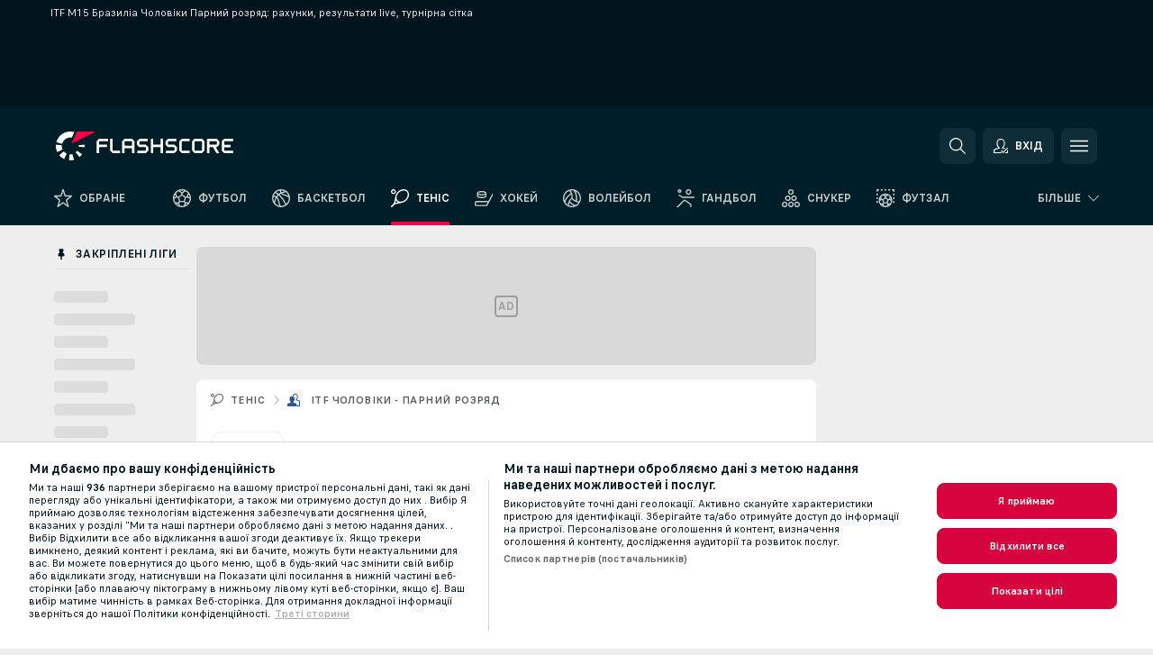

--- FILE ---
content_type: text/html; charset=UTF-8
request_url: https://www.flashscore.ua/tennis/itf-men-doubles/m15-brasilia/
body_size: 35954
content:
<!DOCTYPE html>
<html lang="uk">
    <head>
        <meta charset="utf-8">
        <title>ITF M15 Бразиліа Чоловіки Парний розряд: результати, Теніс ITF Чоловіки - Парний розряд | Flashscore.ua</title>
        <script defer src="https://cdn.cookielaw.org/scripttemplates/otSDKStub.js"
            type="text/javascript"
            charset="UTF-8"
            data-domain-script="58f4e575-7cef-4594-add1-0108cfb8d35d" data-document-language="true"
        >
        </script>
        <link rel="preload" href="https://static.flashscore.com/res/image/data/GnvnFdTp-4hCa1NXo.png" as="image">
<link rel="preconnect" href="https://35.ds.lsapp.eu/pq_graphql" crossorigin>
<link rel="preconnect" href="https://35.flashscore.ninja" crossorigin>
<link rel="preload" href="https://static.flashscore.com/res/font/LivesportFinderCyrillic-Regular_Static.woff2" as="font" type="font/woff2" crossorigin>
<link rel="preload" href="https://static.flashscore.com/res/font/LivesportFinderCyrillic-Bold_Static.woff2" as="font" type="font/woff2" crossorigin>
        <noscript>
            <meta http-equiv="refresh" content="0;url=https://m.flashscore.ua/" />
        </noscript>
        <meta name="description" content="Сторінка ITF M15 Бразиліа Чоловіки Парний розряд: результати на Flashscore.ua. Онлайн-рахунки матчів, турнірна сітка ITF M15 Бразиліа Чоловіки Парний розряд.">
        <meta name="copyright" content="Copyright (c) 2015-2025 Livesport s.r.o.">
        <meta name="robots" content="index,follow" />
        <meta name="viewport" content="width=device-width, initial-scale=1">
	    <meta property="og:title" content="ITF M15 Бразиліа Чоловіки Парний розряд: результати, Теніс ITF Чоловіки - Парний розряд | Flashscore.ua">
	    <meta property="og:description" content="Сторінка ITF M15 Бразиліа Чоловіки Парний розряд: результати на Flashscore.ua. Онлайн-рахунки матчів, турнірна сітка ITF M15 Бразиліа Чоловіки Парний розряд.">
	    <meta property="og:type" content="website">
	    <meta property="og:url" content="https://www.flashscore.ua/tennis/itf-men-doubles/m15-brasilia/">
	    <meta property="og:image" content="https://www.flashscore.ua/res/_fs/image/og/flashscore.png">
	    <meta name="fb:app_id" content="867312743387243">
            <link rel="shortcut icon" href="https://static.flashscore.com/res/_fs/image/4_favicons/_fs/favicon.ico?v=8">
            <link rel="apple-touch-icon" sizes="180x180" href="https://static.flashscore.com/res/_fs/image/4_favicons/_fs/touch-icon-180x180.png?v=8">
            <link rel="icon" type="image/png" sizes="32x32" href="https://static.flashscore.com/res/_fs/image/4_favicons/_fs/favicon-32x32.png?v=8">
            <link rel="icon" type="image/png" sizes="16x16" href="https://static.flashscore.com/res/_fs/image/4_favicons/_fs/favicon-16x16.png?v=8">
        <link rel="manifest" href="/manifest/2/?v=7">
        <meta name="theme-color" content="#001e28">
        <meta name="apple-itunes-app" content="app-id=766443283">
            <meta name="google-site-verification" content="tY7D0MK2QgK2o-CyqUts20T6u2zvcqeZ1r2yA15R2Z8" />
<meta name="google-site-verification" content="m16OdvCjimwVGh-l6SkTtji-bRwRwjBOL3EAk3HLUJU" />
<meta name="facebook-domain-verification" content="do6ck47c8ixrl6l9fnz6vmouwc1oop" />

        <link rel="stylesheet" href="https://static.flashscore.com/res/_fs/build/LivesportFinderCyrillic.6e8161c.css">
        <link rel="stylesheet" href="https://static.flashscore.com/res/_fs/build/core.7243035.css">
        <link rel="stylesheet" href="https://static.flashscore.com/res/_fs/build/variables.5e5bd96.css">
        <link rel="stylesheet" href="https://static.flashscore.com/res/_fs/build/themes.5d70d14.css">
        <link rel="stylesheet" href="https://static.flashscore.com/res/_fs/build/common.dd5a8cc.css">
        <link rel="stylesheet" href="https://static.flashscore.com/res/_fs/build/components_shared.7255990.css">
        <link rel="stylesheet" href="https://static.flashscore.com/res/_fs/build/cookie.c9f0231.css">
        <link rel="stylesheet" href="https://static.flashscore.com/res/_fs/build/multiLang.e42395f.css">
        <link rel="stylesheet" href="https://static.flashscore.com/res/_fs/build/single_page_app_temp.344cf30.css">
        <link rel="stylesheet" href="https://static.flashscore.com/res/_fs/build/core_common.852f6a3.css">
        <link rel="stylesheet" href="https://static.flashscore.com/res/_fs/build/lsid.f9f1878.css">
        <link rel="stylesheet" href="https://static.flashscore.com/res/_fs/build/componentLibraryTheme2021.9e06a9c.css">
        <link rel="stylesheet" href="https://static.flashscore.com/res/_fs/build/live_header.1c38235.css">
        <link rel="stylesheet" href="https://static.flashscore.com/res/_fs/build/live_sidemenu.83b368b.css">
        <link rel="stylesheet" href="https://static.flashscore.com/res/_fs/build/live_sections.ca5d2df.css">
        <link rel="stylesheet" href="https://static.flashscore.com/res/_fs/build/league_onboarding.205502f.css">
        <link rel="stylesheet" href="https://static.flashscore.com/res/_fs/build/live_footer.8dcd350.css">
        <link rel="stylesheet" href="https://static.flashscore.com/res/_fs/build/tabs_filters.b7e30a4.css">
        <link rel="stylesheet" href="https://static.flashscore.com/res/_fs/build/live_tabs.7675250.css">
        <link rel="stylesheet" href="https://static.flashscore.com/res/_fs/build/headline.5c06c67.css">
        <link rel="stylesheet" href="https://static.flashscore.com/res/_fs/build/heading.7004033.css">
        <link rel="stylesheet" href="https://static.flashscore.com/res/_fs/build/fsnews_scores.f831dc0.css">
        <link rel="stylesheet" href="https://static.flashscore.com/res/_fs/build/rssnews.b0bfd58.css">
        <link rel="stylesheet" href="https://static.flashscore.com/res/_fs/build/rssnews_scores.aee54d5.css">
        <link rel="stylesheet" href="https://static.flashscore.com/res/_fs/build/player_table_spa.c38ae76.css">
        <link rel="stylesheet" href="https://static.flashscore.com/res/_fs/build/rest_player_tables.92df54a.css">
        <link rel="stylesheet" href="https://static.flashscore.com/res/_fs/build/ranking.4f1631d.css">
        <link rel="stylesheet" href="https://static.flashscore.com/res/_fs/build/seasonCalendar.871df01.css">
        <link rel="stylesheet" href="https://static.flashscore.com/res/_fs/build/common_category.d6af2ef.css">
        <link rel="stylesheet" href="https://static.flashscore.com/res/_fs/build/standings_draw.448c9fa.css">
        <link rel="stylesheet" href="https://static.flashscore.com/res/_fs/build/banner.41669f9.css">
        <link rel="stylesheet" href="https://static.flashscore.com/res/_fs/build/storeBadge.f227bb4.css">
        <link rel="stylesheet" href="https://static.flashscore.com/res/_fs/build/tennis_template.46a7fe2.css">
        <link rel="stylesheet" href="https://static.flashscore.com/res/_fs/build/sport_templates_layouts.5f333bb.css">
        <link rel="stylesheet" href="https://static.flashscore.com/res/styles/container.35.css">
        <link rel="stylesheet" href="https://static.flashscore.com/res/styles/container.0.css">
            
    <link rel="canonical" href="https://www.flashscore.ua/tennis/itf-men-doubles/m15-brasilia/">

        <script type="text/javascript" src="/x/js/browsercompatibility_5.js"></script>
        <script type="text/javascript" defer src="/res/_fs/build/framework.3391317.js"></script>
        <script type="text/javascript" defer src="/x/js/core_35_2287000000.js"></script>
        <script type="text/javascript" defer src="/res/_fs/build/internalTools.5d41de3.js"></script>
        <script type="text/javascript" defer src="/res/_fs/build/initBannerHandler.8d75169.js"></script>
        <script type="text/javascript" defer src="/res/_fs/build/vendors.7f6471d.js"></script>
        <script type="text/javascript" defer src="/res/_fs/build/modules.321fc07.js"></script>
        <script type="text/javascript" defer src="/res/_fs/build/serviceStatusBox.187ba10.js"></script>
        <script type="text/javascript" defer src="/res/_fs/build/liveTable.d4ca014.js"></script>
        <script type="text/javascript" defer src="/res/_fs/build/myLeaguesMenu.092938d.js"></script>
        <script type="text/javascript" defer src="/res/_fs/build/mainPageScripts.56d5944.js"></script>
        <script type="text/javascript" defer src="/res/_fs/build/leftMenuCategory.a614f2b.js"></script>
        <script type="text/javascript" defer src="/res/_fs/build/globalEvents.682df47.js"></script>
        <script type="text/javascript" defer src="/res/_fs/build/notifications.aa00c87.js"></script>
        <script type="text/javascript" src="/x/js/translations-livetable.35.a0b160b0.js"></script>
        <script type="text/javascript" src="/x/js/translations-myteamsmenu.35.c96a3a58.js"></script>
        <script type="text/javascript" src="/x/js/translations-headermenu.35.c4efb016.js"></script>
        <script type="text/javascript" src="/x/js/translations-headerpromobar.35.4bea4596.js"></script>
        <script type="text/javascript" src="/res/_fs/build/runtime.f67a825.js"></script>
        <script type="text/javascript" src="/res/_fs/build/constants.d8ac8f7.js"></script>
        <script type="text/javascript" src="/res/_fs/build/loader.b960755.js"></script>
        <script type="text/javascript" src="/res/_fs/build/myTeamsMenu.cc9f793.js"></script>
                <script>
        window.loggingServiceConfig = {"enable":true,"server":"https:\/\/logging-service.livesport.services\/","token":"Y3uhIv5Ges46mMdAZm53akso95sYOogk","percentage_of_sessions_to_log":1};
    </script>
    <script defer src="/res/_fs/build/frontendLogger.d1da8fc.js"></script>

        <script type="text/javascript">
            // <![CDATA[
                cjs.Api.loader.get('cjs').call(function(_cjs) {
                    _cjs.bookmakerSettings = { bookmakersData: {"default":[{"main_bookmaker_id":"417","project_id":"35","geo_ip":"default","name":"1xBet","premium_status_id":"1"},{"main_bookmaker_id":"16","project_id":"35","geo_ip":"default","name":"bet365","premium_status_id":"2"}],"RU":[{"main_bookmaker_id":"454","project_id":"35","geo_ip":"RU","name":"Winline.ru","premium_status_id":"2"}],"UA":[{"main_bookmaker_id":"931","project_id":"35","geo_ip":"UA","name":"Betking.ua","premium_status_id":"1"},{"main_bookmaker_id":"550","project_id":"35","geo_ip":"UA","name":"GGBET","premium_status_id":"1"}],"GR":[{"main_bookmaker_id":"16","project_id":"35","geo_ip":"GR","name":"bet365","premium_status_id":"2"}],"CZ":[{"main_bookmaker_id":"49","project_id":"35","geo_ip":"CZ","name":"Tipsport.cz","premium_status_id":"1"},{"main_bookmaker_id":"46","project_id":"35","geo_ip":"CZ","name":"iFortuna.cz","premium_status_id":"1"},{"main_bookmaker_id":"657","project_id":"35","geo_ip":"CZ","name":"Betano.cz","premium_status_id":"1"}],"SK":[{"main_bookmaker_id":"411","project_id":"35","geo_ip":"SK","name":"Tipsport.sk","premium_status_id":"1"},{"main_bookmaker_id":"23","project_id":"35","geo_ip":"SK","name":"DOXXbet","premium_status_id":"1"}],"PL":[{"main_bookmaker_id":"165","project_id":"35","geo_ip":"PL","name":"STS.pl","premium_status_id":"1"},{"main_bookmaker_id":"163","project_id":"35","geo_ip":"PL","name":"eFortuna.pl","premium_status_id":"1"},{"main_bookmaker_id":"591","project_id":"35","geo_ip":"PL","name":"Superbet.pl","premium_status_id":"1"}],"DE":[{"main_bookmaker_id":"70","project_id":"35","geo_ip":"DE","name":"Tipico","premium_status_id":"1"},{"main_bookmaker_id":"903","project_id":"35","geo_ip":"DE","name":"Winamax.de","premium_status_id":"1"},{"main_bookmaker_id":"759","project_id":"35","geo_ip":"DE","name":"Neobet","premium_status_id":"1"},{"main_bookmaker_id":"194","project_id":"35","geo_ip":"DE","name":"Oddset.de","premium_status_id":"1"},{"main_bookmaker_id":"2","project_id":"35","geo_ip":"DE","name":"bwin","premium_status_id":"1"},{"main_bookmaker_id":"16","project_id":"35","geo_ip":"DE","name":"bet365","premium_status_id":"1"}],"BR":[{"main_bookmaker_id":"16","project_id":"35","geo_ip":"BR","name":"bet365","premium_status_id":"1"},{"main_bookmaker_id":"574","project_id":"35","geo_ip":"BR","name":"Betano.br","premium_status_id":"1"},{"main_bookmaker_id":"833","project_id":"35","geo_ip":"BR","name":"Estrelabet","premium_status_id":"1"},{"main_bookmaker_id":"863","project_id":"35","geo_ip":"BR","name":"BetEsporte","premium_status_id":"1"},{"main_bookmaker_id":"933","project_id":"35","geo_ip":"BR","name":"Superbet.br","premium_status_id":"1"},{"main_bookmaker_id":"959","project_id":"35","geo_ip":"BR","name":"Esportivabet","premium_status_id":"1"},{"main_bookmaker_id":"995","project_id":"35","geo_ip":"BR","name":"Betnacional","premium_status_id":"1"},{"main_bookmaker_id":"999","project_id":"35","geo_ip":"BR","name":"BR4Bet","premium_status_id":"1"},{"main_bookmaker_id":"943","project_id":"35","geo_ip":"BR","name":"Betboom.br","premium_status_id":"1"},{"main_bookmaker_id":"1063","project_id":"35","geo_ip":"BR","name":"Multibet.br","premium_status_id":"1"},{"main_bookmaker_id":"1069","project_id":"35","geo_ip":"BR","name":"Bet7k","premium_status_id":"1"},{"main_bookmaker_id":"955","project_id":"35","geo_ip":"BR","name":"LuvaBet","premium_status_id":"1"}]} };
                });
                //used in LiveTableStaticLeagues
                var pageType = "tournament_page", sportId = 2;
		                    var dataLayer = dataLayer || [];

		function otAfterCallback() {
		    window.setTimeout(() => {
		        try {
		            if (!window.hasOTAfterCallbackProceeded) {
		                dataLayer.push({event:'gdpr_consent',user_consent:'agree'});
		                document.dispatchEvent(new Event('onetrust'));
		            }
		        } catch(e) {
		            console.error(e);
		        }
		        window.hasOTAfterCallbackProceeded = true;
		    }, 0);
		};

		function otCallback() {
		    document.dispatchEvent(new Event("oneTrustLoaded"));
		    window.oneTrustLoaded = true;

		    if (typeof cjs === 'undefined') {
		        return;
		    }

		    if (!window.hasOTCallbackProceeded) {
		        cjs.Api.loader.get('cjs').call(function(_cjs) {
		            _cjs.Api.loader.get('onetrust').fulfill(cb => { cb() });
		        });
		    }

		    window.hasOTCallbackProceeded = true;
		};

		function OptanonWrapper() {
		    dataLayer.push({event:"OneTrustGroupsUpdated"});
		    try {
		        if (typeof __tcfapi === "function") {
		            __tcfapi("getTCData",2,(e) => {
		                if (e !== null) {
		                    otCallback();
		                    if (e.eventStatus === 'useractioncomplete' || e.eventStatus === 'tcloaded') {
		                        otAfterCallback();
		                    };
		                };
		            });
		        } else if (typeof OneTrust === "object") {
		            otCallback();
		            if (!OneTrust.IsAlertBoxClosed()) {
		                OneTrust.OnConsentChanged(() => otAfterCallback());
		            }
		        } else {
		            otCallback();
		        }
		    } catch(e) {
		        console.error(e);
		    }
		};
            // ]]>
        </script>
    </head>
<body class="responsive background-add-off brand--flashscore tennis _fs flat pid_35 mgc   tournament-page twoLineLayout  light-bg-1 v3 bg3 seoTopWrapperHidden" data-analytics-page-type="tournament_page">
<div class="otPlaceholder otPlaceholder--hidden">
    <div class="skOT skOT--ot">
        <div class="skOT__co">
            <div class="skOT__ti"></div>
            <div class="skOT__te"></div>
            <div class="skOT__te"></div>
            <div class="skOT__te"></div>
            <div class="skOT__te"></div>
        </div>
        <div class="skOT__co">
            <div class="skOT__ti"></div>
            <div class="skOT__te"></div>
            <div class="skOT__te"></div>
            <div class="skOT__te"></div>
        </div>
    </div>
</div>
<script type="text/javascript">
    if(!document.cookie.match(/^(.*;)?\s*OptanonAlertBoxClosed\s*=\s*[^;]+(.*)?$/) && !window.localStorage.getItem("onetrust_placeholder")){
        document.getElementsByClassName("otPlaceholder")[0].classList.remove("otPlaceholder--hidden");
    }

    document.addEventListener("click", function (e) {

        var element = e.target.parentNode;
    if(element === document) element = document.body;

        if (element !== null && (element.classList.contains("ot-button-group") ||
                (element.classList.contains("ot-btn-subcntr")) ||
                (element.classList.contains("ot-btn-container")) ||
                (element.id === "onetrust-button-group") ||
                (element.id === "onetrust-close-btn-container") ||
                (element.id === "ot-pc-content") ||
                (e.target.closest(".otPlaceholder")))

        )  {
            window.localStorage.setItem("onetrust_placeholder", 1);
            document.getElementsByClassName("otPlaceholder")[0].classList.add("otPlaceholder--hidden");
        }
    }, false);

</script>
<script type="text/javascript">
    const defaultTheme = "";
    const usersTheme = window.localStorage.getItem("theme");
    if(!usersTheme && defaultTheme) {
        cjs.Api.darkModeLocal.setDarkThemeAsDefault();
    }

    cjs.Api.darkModeLocal.setThemeClass()
</script>

<div id="zoneContainer-background" data-zone-group="background"></div>
<div class="seoAdWrapper"><div class="seoTop">
    <div class="seoTop__content">
        <h1>ITF M15 Бразиліа Чоловіки Парний розряд: рахунки, результати live, турнірна сітка</h1>
    </div>
</div>

<script>
    cjs.Api.localLsid.beforeLoad((isLoggedIn) => {
        if (isLoggedIn) {
            const seoTopElement = document.getElementsByClassName('seoTop')[0];
            seoTopElement.style.display = 'none';
            seoTopElement.classList.add('seoTopHidden');
            document.body.classList.add('isLoggedIn');
            document.body.classList.remove('seoTopWrapperHidden');
        }
    });
</script>

<div id="zoneContainer-top" data-zone-group="top"></div>

<div id="zoneContainer-responsive_fixed_bottom" data-zone-group="responsive_fixed_bottom"></div>
</div>
<header class="header">
    <img src="https://static.flashscore.com/res/_fs/image/2_others/bg.png" alt="" fetchpriority="high" class="header__bg">
    <div class="header__content">
        <a class="header__logoWrapper" href="/">
            <svg class="header__logo" preserveAspectRatio="xMinYMid meet" enable-background="new 0 0 615 100" height="100" viewBox="0 0 615 100" width="615" xmlns="http://www.w3.org/2000/svg"><g clip-rule="evenodd" fill-rule="evenodd"><g fill="#fff"><path d="m180.8 24.9h-29.3c-.9 0-1.8.4-2.4 1l-6.6 6.6c-.6.6-1 1.5-1 2.4v39.6c0 .2.2.3.3.3h7.9c.2 0 .3-.2.3-.3v-18.6c0-1 .8-1.7 1.7-1.7h25.5c.2 0 .3-.2.3-.3v-7.9c0-.2-.2-.3-.3-.3h-25.5c-1 0-1.7-.8-1.7-1.7v-8.6c0-1 .8-1.7 1.7-1.7h29c.2 0 .3-.2.3-.3v-7.9c.1-.5 0-.6-.2-.6"/><path d="m264.4 47.3c0 1-.8 1.7-1.7 1.7h-22.4c-1 0-1.7-.8-1.7-1.7v-12.1c0-1 .8-1.7 1.7-1.7h22.4c1 0 1.7.8 1.7 1.7zm7.6-14.8-6.6-6.6c-.6-.6-1.5-1-2.4-1h-23c-.9 0-1.8.4-2.4 1l-6.6 6.6c-.6.6-1 1.5-1 2.4v39.6c0 .2.2.3.3.3h7.9c.2 0 .3-.2.3-.3v-15.2c0-1 .8-1.7 1.7-1.7h22.4c1 0 1.7.8 1.7 1.7v15.2c0 .2.2.3.3.3h7.9c.2 0 .3-.2.3-.3v-39.6c.2-.9-.2-1.8-.8-2.4z"/><path d="m222.4 74.8h-24.1c-.9 0-1.8-.4-2.4-1l-6.6-6.6c-.6-.6-1-1.5-1-2.4v-39.6c0-.2.2-.3.3-.3h7.9c.2 0 .3.2.3.3v39.3c0 1 .8 1.7 1.7 1.7h23.8c.2 0 .3.2.3.3v7.9c.1.3 0 .4-.2.4"/><path d="m319.8 53.1-6.6-6.6c-.6-.6-1.5-1-2.4-1h-19.2c-1 0-1.7-.8-1.7-1.7v-8.6c0-1 .8-1.7 1.7-1.7h27.2c.2 0 .3-.2.3-.3v-7.9c0-.2-.2-.3-.3-.3h-27.5c-.9 0-1.8.4-2.4 1l-6.6 6.6c-.6.6-1 1.5-1 2.4v9.2c0 .9.4 1.8 1 2.4l6.6 6.6c.6.6 1.5 1 2.4 1h19.2c1 0 1.7.8 1.7 1.7v8.6c0 1-.8 1.7-1.7 1.7h-27.2c-.2 0-.3.2-.3.3v7.9c0 .2.2.3.3.3h27.5c.9 0 1.8-.4 2.4-1l6.6-6.6c.6-.6 1-1.5 1-2.4v-9.2c0-.8-.3-1.7-1-2.4"/><path d="m419 53.1-6.6-6.6c-.6-.6-1.5-1-2.4-1h-19.2c-.9 0-1.7-.8-1.7-1.7v-8.6c0-1 .8-1.7 1.7-1.7h27.2c.2 0 .3-.2.3-.3v-7.9c0-.2-.2-.3-.3-.3h-27.5c-.9 0-1.8.4-2.4 1l-6.6 6.6c-.6.6-1 1.5-1 2.4v9.2c0 .9.4 1.8 1 2.4l6.6 6.6c.6.6 1.5 1 2.4 1h19.2c1 0 1.7.8 1.7 1.7v8.6c0 1-.8 1.7-1.7 1.7h-27.2c-.2 0-.3.2-.3.3v7.9c0 .2.2.3.3.3h27.5c.9 0 1.8-.4 2.4-1l6.6-6.6c.6-.6 1-1.5 1-2.4v-9.2c0-.8-.4-1.7-1-2.4"/><path d="m436.8 35.2c0-1 .8-1.7 1.7-1.7h25.5c.2 0 .3-.2.3-.3v-7.9c0-.2-.2-.3-.3-.3h-25.8c-.9 0-1.8.4-2.4 1l-6.6 6.6c-.6.6-1 1.5-1 2.4v29.9c0 .9.4 1.8 1 2.4l6.6 6.6c.6.6 1.5 1 2.4 1h25.8c.2 0 .3-.2.3-.3v-7.9c0-.2-.2-.3-.3-.3h-25.5c-1 0-1.7-.8-1.7-1.7z"/><path d="m507.1 64.5c0 1-.8 1.7-1.7 1.7h-22.4c-1 0-1.7-.8-1.7-1.7v-29.3c0-1 .8-1.7 1.7-1.7h22.4c1 0 1.7.8 1.7 1.7zm7.6-32-6.6-6.6c-.6-.6-1.5-1-2.4-1h-23c-.9 0-1.8.4-2.4 1l-6.6 6.6c-.6.6-1 1.5-1 2.4v29.9c0 .9.4 1.8 1 2.4l6.6 6.6c.6.6 1.5 1 2.4 1h23c.9 0 1.8-.4 2.4-1l6.6-6.6c.6-.6 1-1.5 1-2.4v-29.9c0-.9-.3-1.8-1-2.4z"/><path d="m371.8 24.9h-7.9c-.2 0-.3.2-.3.3v18.6c0 1-.8 1.7-1.7 1.7h-22.4c-1 0-1.7-.8-1.7-1.7v-18.6c0-.2-.2-.3-.3-.3h-7.9c-.2 0-.3.2-.3.3v49.3c0 .2.2.3.3.3h7.9c.2 0 .3-.2.3-.3v-18.6c0-1 .8-1.7 1.7-1.7h22.4c1 0 1.7.8 1.7 1.7v18.6c0 .2.2.3.3.3h7.9c.2 0 .3-.2.3-.3v-49.3c0-.2-.1-.3-.3-.3"/><path d="m558.4 43.8c0 1-.8 1.7-1.7 1.7h-22.4c-.9 0-1.7-.8-1.7-1.7v-8.6c0-.9.8-1.7 1.7-1.7h22.4c1 0 1.7.8 1.7 1.7zm8.6-8.9c0-.9-.4-1.8-1-2.4l-6.5-6.6c-.6-.6-1.5-1-2.4-1h-32.8c-.2 0-.3.2-.3.3v49.3c0 .2.2.3.3.3h7.9c.2 0 .3-.2.3-.3v-18.6c0-.9.7-1.6 1.6-1.7h11.1l11.9 20.7h9.9l-11.9-20.7h1.9c.9 0 1.8-.4 2.4-1l6.5-6.6c.6-.6 1-1.5 1-2.4v-9.3z"/><path d="m585.7 33.5h28.9c.2 0 .3-.2.3-.3v-7.9c0-.2-.2-.3-.3-.3h-29.2c-.9 0-1.8.4-2.4 1l-6.6 6.6c-.6.6-1 1.5-1 2.4v29.9c0 .9.4 1.8 1 2.4l6.6 6.6c.6.6 1.5 1 2.4 1h29.2c.2 0 .3-.2.3-.3v-7.9c0-.2-.2-.3-.3-.3h-28.9c-1 0-1.7-.8-1.7-1.7v-8.6c0-1 .8-1.7 1.7-1.7h20.3c.2 0 .3-.2.3-.3v-7.9c0-.2-.2-.3-.3-.3h-20.3c-1 0-1.7-.8-1.7-1.7v-8.6c0-1.4.7-2.1 1.7-2.1"/><path d="m21.1 55.1c-.5-2.6-.6-5.1-.3-7.6l-20.6-1.9c-.4 4.3-.2 8.6.6 13s2.1 8.6 3.9 12.5l18.7-8.7c-1-2.3-1.8-4.7-2.3-7.3"/><path d="m27.6 68.8-15.9 13.3c4.7 5.6 10.6 10.1 17.2 13.2l8.7-18.7c-3.8-1.9-7.3-4.5-10-7.8"/><path d="m55.1 78.9c-2.6.5-5.2.6-7.6.3l-1.8 20.6c4.3.4 8.6.2 13-.6 1.4-.3 2.9-.6 4.3-.9l-5.4-20c-.8.2-1.7.4-2.5.6"/><path d="m44.9 21.1c3.5-.6 7.1-.6 10.4 0l8.9-19.1c-7.2-2.1-15-2.7-22.9-1.3-19.7 3.5-34.7 18.2-39.6 36.4l20 5.4c2.9-10.7 11.6-19.3 23.2-21.4"/><path d="m68.8 72.5 13.3 15.8c3.3-2.8 6.3-6.1 8.8-9.6l-16.9-11.9c-1.5 2.1-3.2 4-5.2 5.7"/><path d="m99.8 45.6-20.6 1.8c.2 1.7.2 3.4 0 5.1l20.6 1.8c.3-2.8.3-5.7 0-8.7"/></g><path d="m73.3 0-19.2 41.3 83.1-41.3z" fill="#ff0046"/></g></svg>
        </a>
            <div id="searchWindow" class="header__block header__block--search">
                <div role="button" class="header__button">
                    <svg class="header__icon header__icon--search">
                        <use xlink:href="/res/_fs/image/13_symbols/action.svg?serial=1740#search"></use>
                    </svg>
                </div>
            </div>
            <div id="header__block--user-menu" class="header__block header__block--user">
                <script>
                    cjs.Api.localLsid.beforeLoad((isLoggedIn, name) => {
                        document.write('' +
                                '<div id="user-menu" role="button" class="header__button header__button--user">' +
                                '<svg class="header__icon header__icon--user">' +
                                '<use xlink:href="' + ("/res/_fs/image/13_symbols/action.svg?serial=1740#user-logged-in") + '"/>' +
                                '</svg>' +
                                (isLoggedIn
                                        ? '<span class="header__text header__text--user header__text--loggedIn">' + name + '</span>'
                                        : '<span class="header__text header__text--user">Вхід</span>') +
                                '</div>');
                    });
                </script>
            </div>
        <div id="hamburger-menu"  class="header__block header__block--menu">
            <div role="button" class="header__button">
                <svg class="header__icon header__icon--menu">
                    <use xlink:href="/res/_fs/image/13_symbols/action.svg?serial=1740#menu"></use>
                </svg>
            </div>
        </div>
            <script defer type="text/javascript" src="/res/_fs/build/autotrack.ff73da9.js"></script>
        <script defer type="text/javascript" src="/res/_fs/build/loginClient.4e3c2d0.js"></script>
        <script defer type="text/javascript" src="/res/_fs/build/headerMenu.dfbd17f.js"></script>
        <script defer type="text/javascript" src="/res/_fs/build/bonusComparisonGift.9f4e902.js"></script>
        <script type="text/javascript">
            window.headerMenuEnvironment = {"lsidEnabled":true,"langBoxEnabled":false,"langBoxData":[],"langBoxDataByGeoIps":{"US":{"shortName":"en-usa","fullName":"English","localLangName":"United States","list":[]},"BR":{"shortName":"pt-br","fullName":"Português (Brasil)","localLangName":"Português (Brasil)","list":[]},"FR":{"shortName":"fr","fullName":"Français","localLangName":"France","list":[]},"IN":{"shortName":"en-india","fullName":"English","localLangName":"India","list":[{"id":261,"projectId":35,"shortName":"hi","url":"\/hi\/","localLang":"हिंदी","localLangName":"Hindi","onclickUrl":"hi"},{"id":262,"projectId":35,"shortName":"bn","url":"\/bn\/","localLang":"বাংলা","localLangName":"Bengali","onclickUrl":"bn"},{"id":265,"projectId":35,"shortName":"te","url":"\/te\/","localLang":"తెలుగు","localLangName":"Telugu","onclickUrl":"te"},{"id":263,"projectId":35,"shortName":"ta","url":"\/ta\/","localLang":"தமிழ்","localLangName":"Tamil","onclickUrl":"ta"},{"id":264,"projectId":35,"shortName":"kn","url":"\/kn\/","localLang":"ಕನ್ನಡ","localLangName":"Kannada","onclickUrl":"kn"}]},"PL":{"shortName":"pl","fullName":"Polski","localLangName":"Polska","list":[]}}};
            window.isFlashfootball = false;
            window.isDetail = false;
            window.mobileBannerConfig = null;
        </script>
    </div>
</header>
    <script type="text/javascript">
        cjs.defaultTopLeagues = ["6_100_SW9D1eZo","6_128_Mg9H0Flh","6_200_zcDLaZ3b","6_8_0UPxbDYA","6_106_boA2KUSu","6_8_pUAv7KCe","1_1_8bP2bXmH","1_198_dYlOSQOD","1_6_xGrwqq16","1_6_KQMVOQ0g","1_6_ClDjv3V5","1_77_KIShoMk3","1_81_W6BOzpK2","1_98_COuk57Ci","1_176_QVmLl54o","1_195_Myjs3vp6","1_8_lvUBR5F8","1_195_ShUKWHDG","1_195_vmlD9csB","1_6_A9yxE9Ke","1_6_GfRbsVWM","2_9011_tItR6sEf","2_9011_nZi4fKds","2_9011_65k5lHxU","2_9012_Sd2Q088D","2_9012_hl1W8RZs","2_9012_6g0xhggi","2_9011_MP4jLdJh","2_9012_0G3fKGYb","3_6_naL1J006","3_6_fT0n14Vt","3_6_YJaj0Opm","3_77_nD0vn2bU","3_98_h2HoKRSi","3_176_0fiHAulF","3_191_MLmY2yB1","3_200_IBmris38","3_8_OQpzcCnS","3_195_Mg6betrq","3_6_nVvz91uS","4_62_QR1GYbvD","4_76_CnmCUGyG","4_81_nVp0wiqd","4_181_ObxFt3lm","4_200_G2Op923t","4_8_n38Nktmn","4_8_SCGVmKHb","4_195_0fpQER7j","4_195_2usJGhgF","4_6_63di6Zed","5_47_MZFZnvX4","5_200_rJVAIaHo","7_6_KK4FaFV3","7_6_nNlLsRUr","7_77_rBi9iqU7","7_81_Mmsc26yL","7_176_nVpEwOrl","7_8_zkpajjvm","7_195_fcks1zeJ","19_24_ETdxjU8a","19_198_QRQyQVpP","19_8_EHbj07Ys","19_8_rNL5LJER","8_198_za7D2lO5","8_6_G8FL0ShI","8_6_faEPan8O","8_77_SzD3Lkgt","8_8_Stv0V7h5","8_8_nmjJVR7B","9_76_WxHfCw7j","9_181_UJRjmLT9","9_8_CrHenuqG","9_8_hbCfpabM","9_182_Ywy81Djb","10_76_nLBbqJDS","10_181_jacSiHjd","10_8_8K9IG0Td","12_6_6ecm9Xlr","12_6_CvPuKVY0","12_98_nm8RF0ON","12_154_jNqF318i","12_8_hjY9yg16","12_195_tjsJvNp9","12_195_0dgxus0F","12_8_Sp51ptwk","11_6_MFZy7Eom","11_6_tMoe7Y0g","11_8_UwAwNo2E","11_195_6gbOF7Im","14_6_2RABlYFn","14_8_jXzWoWa5","14_8_KGO4pUqO","14_8_0SwtclaU","14_8_U7TfIXUu","14_197_8bSbHipn","14_8_hGLC5Bah","14_8_W6KG4VEb","14_8_hxHR9kGl","14_8_byRjyCJO","15_8_GS36K259","15_197_MRDsXMKF","15_8_42FbPIs2","15_8_Mmkx9baa","13_8_xjQ9xGBl","13_8_OG7nzYAD","13_8_AkPEBy3K","13_8_2i0B6Zul","13_93_KfDQ6H86","13_8_KhWRqihE","17_8064_pSDwFmA2","17_8065_YwouxX6p","18_24_OICsE7P8","18_24_lnHbQKrJ","18_24_A9VciAso","18_24_GYMw4gKo","26_8_ruJ9pBzd","25_9995_EJ1XGOEs","25_9996_Oj29TrUm","22_8_f7ITstK5","22_6_CtMYh31I","23_8150_v5mY2VHL","23_8150_0WT9Phuh","23_8150_nqOdP4Wh","23_8150_CrmQoWqj","23_8150_WQvE7HHH","23_8150_buZKLqDG","23_8150_4K0lj5hO","23_8150_2N8xUvQK","23_8150_YVEWtJhI","30_76_xKNhAJXb","30_76_viM3lKQ8","30_76_p6fbtlPC","30_8_b3e31ohC","24_8_ttMTnaKq","24_8_z3LXoJZk","24_8_vXupZVde","24_8_z3VAZkC1","24_8_8xWQf8rq","24_8_nTUUgSck","34_7300_EcSVXVwf","34_7300_lptFeFBL","34_7300_ABz7kU4b","35_197_biXWRQSN","35_197_j3ZUJ1y7","35_197_lptXr60I","35_197_KbeZZGu8","35_197_vmEZ5XXJ","36_7402_8CN3d6SA","36_7404_zF9M0iH9","42_93_2mjPD8xq","42_5_tfrUHIzn","42_5_WK02yCWs","42_8_zmOsQ2kA"];
    </script>
<nav class="menuTop menuTop--tennis">
    <div class="menuTop__content menuTop__group">
        <a href="/favourites/" class="menuTop__item menuTop__myfs">
            <svg class="menuTop__icon menuTop__icon--star">
                <use xlink:href="/res/_fs/image/13_symbols/action.svg?serial=1740#star"></use>
            </svg>
            <div class="menuTop__text">Обране</div>
        </a>
        <div class="menuTop__items">
            <a href="/" class="menuTop__item"
               data-sport-id="1">
                <svg class="menuTop__icon">
                    <use xlink:href="/res/_fs/image/13_symbols/sport.svg#soccer"></use>
                </svg>
                <div class="menuTop__text">Футбол</div>
            </a>
            <a href="/basketball/" class="menuTop__item"
               data-sport-id="3">
                <svg class="menuTop__icon">
                    <use xlink:href="/res/_fs/image/13_symbols/sport.svg#basketball"></use>
                </svg>
                <div class="menuTop__text">Баскетбол</div>
            </a>
            <a href="/tennis/" class="menuTop__item--active menuTop__item"
               data-sport-id="2">
                <svg class="menuTop__icon">
                    <use xlink:href="/res/_fs/image/13_symbols/sport.svg#tennis"></use>
                </svg>
                <div class="menuTop__text">Теніс</div>
            </a>
            <a href="/hockey/" class="menuTop__item"
               data-sport-id="4">
                <svg class="menuTop__icon">
                    <use xlink:href="/res/_fs/image/13_symbols/sport.svg#hockey"></use>
                </svg>
                <div class="menuTop__text">Хокей</div>
            </a>
            <a href="/volleyball/" class="menuTop__item"
               data-sport-id="12">
                <svg class="menuTop__icon">
                    <use xlink:href="/res/_fs/image/13_symbols/sport.svg#volleyball"></use>
                </svg>
                <div class="menuTop__text">Волейбол</div>
            </a>
            <a href="/handball/" class="menuTop__item"
               data-sport-id="7">
                <svg class="menuTop__icon">
                    <use xlink:href="/res/_fs/image/13_symbols/sport.svg#handball"></use>
                </svg>
                <div class="menuTop__text">Гандбол</div>
            </a>
            <a href="/snooker/" class="menuTop__item"
               data-sport-id="15">
                <svg class="menuTop__icon">
                    <use xlink:href="/res/_fs/image/13_symbols/sport.svg#snooker"></use>
                </svg>
                <div class="menuTop__text">Снукер</div>
            </a>
            <a href="/futsal/" class="menuTop__item"
               data-sport-id="11">
                <svg class="menuTop__icon">
                    <use xlink:href="/res/_fs/image/13_symbols/sport.svg#futsal"></use>
                </svg>
                <div class="menuTop__text">Футзал</div>
            </a>
        </div>
<div class="menuMinority">
    <div class="menuMinority__title" onclick="cjs.Api.loader.get('sportMenu').call(function(sportMenu) { sportMenu.toggleMinority() });">
        <svg class="menuMinority__arrow">
            <use xlink:href="/res/_fs/image/13_symbols/action.svg?serial=1740#dropdown"></use>
        </svg>
        <div class="menuMinority__text"
             data-text-long="Більше">
        </div>
    </div>
    <div class="menuMinority__content" data-mobile-headline="Більше">
        <a href="/kabaddi/" class="menuMinority__item"
           onclick="cjs.Api.loader.get('sportMenu').call(function(sportMenu) { sportMenu.toggleMinority() });"
           data-sport-id="42">
            <svg class="menuMinority__icon">
                <use xlink:href="/res/_fs/image/13_symbols/sport.svg#kabaddi"></use>
            </svg>
            <div class="menuMinority__text" >Kabaddi</div>
        </a>
        <a href="/aussie-rules/" class="menuMinority__item"
           onclick="cjs.Api.loader.get('sportMenu').call(function(sportMenu) { sportMenu.toggleMinority() });"
           data-sport-id="18">
            <svg class="menuMinority__icon">
                <use xlink:href="/res/_fs/image/13_symbols/sport.svg#aussie-rules"></use>
            </svg>
            <div class="menuMinority__text" >Авс. футбол</div>
        </a>
        <a href="/motorsport/" class="menuMinority__item"
           onclick="cjs.Api.loader.get('sportMenu').call(function(sportMenu) { sportMenu.toggleMinority() });"
           data-sport-id="31">
            <svg class="menuMinority__icon">
                <use xlink:href="/res/_fs/image/13_symbols/sport.svg#motorsport"></use>
            </svg>
            <div class="menuMinority__text" >Автомотоспорт</div>
        </a>
        <a href="/american-football/" class="menuMinority__item"
           onclick="cjs.Api.loader.get('sportMenu').call(function(sportMenu) { sportMenu.toggleMinority() });"
           data-sport-id="5">
            <svg class="menuMinority__icon">
                <use xlink:href="/res/_fs/image/13_symbols/sport.svg#american-football"></use>
            </svg>
            <div class="menuMinority__text" >Ам. футбол</div>
        </a>
        <a href="/badminton/" class="menuMinority__item"
           onclick="cjs.Api.loader.get('sportMenu').call(function(sportMenu) { sportMenu.toggleMinority() });"
           data-sport-id="21">
            <svg class="menuMinority__icon">
                <use xlink:href="/res/_fs/image/13_symbols/sport.svg#badminton"></use>
            </svg>
            <div class="menuMinority__text" >Бадмінтон</div>
        </a>
        <a href="/basketball/" class="menuMinority__item"
           onclick="cjs.Api.loader.get('sportMenu').call(function(sportMenu) { sportMenu.toggleMinority() });"
           data-sport-id="3">
            <svg class="menuMinority__icon">
                <use xlink:href="/res/_fs/image/13_symbols/sport.svg#basketball"></use>
            </svg>
            <div class="menuMinority__text" >Баскетбол</div>
        </a>
        <a href="/baseball/" class="menuMinority__item"
           onclick="cjs.Api.loader.get('sportMenu').call(function(sportMenu) { sportMenu.toggleMinority() });"
           data-sport-id="6">
            <svg class="menuMinority__icon">
                <use xlink:href="/res/_fs/image/13_symbols/sport.svg#baseball"></use>
            </svg>
            <div class="menuMinority__text" >Бейсбол</div>
        </a>
        <a href="/bandy/" class="menuMinority__item"
           onclick="cjs.Api.loader.get('sportMenu').call(function(sportMenu) { sportMenu.toggleMinority() });"
           data-sport-id="10">
            <svg class="menuMinority__icon">
                <use xlink:href="/res/_fs/image/13_symbols/sport.svg#bandy"></use>
            </svg>
            <div class="menuMinority__text" >Бенді</div>
        </a>
        <a href="/boxing/" class="menuMinority__item"
           onclick="cjs.Api.loader.get('sportMenu').call(function(sportMenu) { sportMenu.toggleMinority() });"
           data-sport-id="16">
            <svg class="menuMinority__icon">
                <use xlink:href="/res/_fs/image/13_symbols/sport.svg#boxing"></use>
            </svg>
            <div class="menuMinority__text" >Бокс</div>
        </a>
        <a href="/cycling/" class="menuMinority__item"
           onclick="cjs.Api.loader.get('sportMenu').call(function(sportMenu) { sportMenu.toggleMinority() });"
           data-sport-id="34">
            <svg class="menuMinority__icon">
                <use xlink:href="/res/_fs/image/13_symbols/sport.svg#cycling"></use>
            </svg>
            <div class="menuMinority__text" >Велоспорт</div>
        </a>
        <a href="/water-polo/" class="menuMinority__item"
           onclick="cjs.Api.loader.get('sportMenu').call(function(sportMenu) { sportMenu.toggleMinority() });"
           data-sport-id="22">
            <svg class="menuMinority__icon">
                <use xlink:href="/res/_fs/image/13_symbols/sport.svg#water-polo"></use>
            </svg>
            <div class="menuMinority__text" >Водне поло</div>
        </a>
        <a href="/volleyball/" class="menuMinority__item"
           onclick="cjs.Api.loader.get('sportMenu').call(function(sportMenu) { sportMenu.toggleMinority() });"
           data-sport-id="12">
            <svg class="menuMinority__icon">
                <use xlink:href="/res/_fs/image/13_symbols/sport.svg#volleyball"></use>
            </svg>
            <div class="menuMinority__text" >Волейбол</div>
        </a>
        <a href="/handball/" class="menuMinority__item"
           onclick="cjs.Api.loader.get('sportMenu').call(function(sportMenu) { sportMenu.toggleMinority() });"
           data-sport-id="7">
            <svg class="menuMinority__icon">
                <use xlink:href="/res/_fs/image/13_symbols/sport.svg#handball"></use>
            </svg>
            <div class="menuMinority__text" >Гандбол</div>
        </a>
        <a href="/golf/" class="menuMinority__item"
           onclick="cjs.Api.loader.get('sportMenu').call(function(sportMenu) { sportMenu.toggleMinority() });"
           data-sport-id="23">
            <svg class="menuMinority__icon">
                <use xlink:href="/res/_fs/image/13_symbols/sport.svg#golf"></use>
            </svg>
            <div class="menuMinority__text" >Гольф</div>
        </a>
        <a href="/darts/" class="menuMinority__item"
           onclick="cjs.Api.loader.get('sportMenu').call(function(sportMenu) { sportMenu.toggleMinority() });"
           data-sport-id="14">
            <svg class="menuMinority__icon">
                <use xlink:href="/res/_fs/image/13_symbols/sport.svg#darts"></use>
            </svg>
            <div class="menuMinority__text" >Дартс</div>
        </a>
        <a href="/winter-sports/" class="menuMinority__item"
           onclick="cjs.Api.loader.get('sportMenu').call(function(sportMenu) { sportMenu.toggleMinority() });"
           data-sport-id="37">
            <svg class="menuMinority__icon">
                <use xlink:href="/res/_fs/image/13_symbols/sport.svg#winter-sports"></use>
            </svg>
            <div class="menuMinority__text" >Зимовий спорт</div>
        </a>
        <a href="/esports/" class="menuMinority__item"
           onclick="cjs.Api.loader.get('sportMenu').call(function(sportMenu) { sportMenu.toggleMinority() });"
           data-sport-id="36">
            <svg class="menuMinority__icon">
                <use xlink:href="/res/_fs/image/13_symbols/sport.svg#esports"></use>
            </svg>
            <div class="menuMinority__text" >Кіберспорт</div>
        </a>
        <a href="/horse-racing/" class="menuMinority__item"
           onclick="cjs.Api.loader.get('sportMenu').call(function(sportMenu) { sportMenu.toggleMinority() });"
           data-sport-id="35">
            <svg class="menuMinority__icon">
                <use xlink:href="/res/_fs/image/13_symbols/sport.svg#horse-racing"></use>
            </svg>
            <div class="menuMinority__text" >Кінні перегони</div>
        </a>
        <a href="/cricket/" class="menuMinority__item"
           onclick="cjs.Api.loader.get('sportMenu').call(function(sportMenu) { sportMenu.toggleMinority() });"
           data-sport-id="13">
            <svg class="menuMinority__icon">
                <use xlink:href="/res/_fs/image/13_symbols/sport.svg#cricket"></use>
            </svg>
            <div class="menuMinority__text" >Крикет</div>
        </a>
        <a href="/mma/" class="menuMinority__item"
           onclick="cjs.Api.loader.get('sportMenu').call(function(sportMenu) { sportMenu.toggleMinority() });"
           data-sport-id="28">
            <svg class="menuMinority__icon">
                <use xlink:href="/res/_fs/image/13_symbols/sport.svg#mma"></use>
            </svg>
            <div class="menuMinority__text" >ММА</div>
        </a>
        <a href="/table-tennis/" class="menuMinority__item"
           onclick="cjs.Api.loader.get('sportMenu').call(function(sportMenu) { sportMenu.toggleMinority() });"
           data-sport-id="25">
            <svg class="menuMinority__icon">
                <use xlink:href="/res/_fs/image/13_symbols/sport.svg#table-tennis"></use>
            </svg>
            <div class="menuMinority__text" >Наст. теніс</div>
        </a>
        <a href="/netball/" class="menuMinority__item"
           onclick="cjs.Api.loader.get('sportMenu').call(function(sportMenu) { sportMenu.toggleMinority() });"
           data-sport-id="29">
            <svg class="menuMinority__icon">
                <use xlink:href="/res/_fs/image/13_symbols/sport.svg#netball"></use>
            </svg>
            <div class="menuMinority__text" >Нетбол</div>
        </a>
        <a href="/pesapallo/" class="menuMinority__item"
           onclick="cjs.Api.loader.get('sportMenu').call(function(sportMenu) { sportMenu.toggleMinority() });"
           data-sport-id="30">
            <svg class="menuMinority__icon">
                <use xlink:href="/res/_fs/image/13_symbols/sport.svg#pesapallo"></use>
            </svg>
            <div class="menuMinority__text" >Песапалло</div>
        </a>
        <a href="/beach-volleyball/" class="menuMinority__item"
           onclick="cjs.Api.loader.get('sportMenu').call(function(sportMenu) { sportMenu.toggleMinority() });"
           data-sport-id="17">
            <svg class="menuMinority__icon">
                <use xlink:href="/res/_fs/image/13_symbols/sport.svg#beach-volleyball"></use>
            </svg>
            <div class="menuMinority__text" >Пляж. волейбол</div>
        </a>
        <a href="/beach-soccer/" class="menuMinority__item"
           onclick="cjs.Api.loader.get('sportMenu').call(function(sportMenu) { sportMenu.toggleMinority() });"
           data-sport-id="26">
            <svg class="menuMinority__icon">
                <use xlink:href="/res/_fs/image/13_symbols/sport.svg#beach-soccer"></use>
            </svg>
            <div class="menuMinority__text" >Пляжний футбол</div>
        </a>
        <a href="/rugby-union/" class="menuMinority__item"
           onclick="cjs.Api.loader.get('sportMenu').call(function(sportMenu) { sportMenu.toggleMinority() });"
           data-sport-id="8">
            <svg class="menuMinority__icon">
                <use xlink:href="/res/_fs/image/13_symbols/sport.svg#rugby-union"></use>
            </svg>
            <div class="menuMinority__text" >Регбі</div>
        </a>
        <a href="/rugby-league/" class="menuMinority__item"
           onclick="cjs.Api.loader.get('sportMenu').call(function(sportMenu) { sportMenu.toggleMinority() });"
           data-sport-id="19">
            <svg class="menuMinority__icon">
                <use xlink:href="/res/_fs/image/13_symbols/sport.svg#rugby-league"></use>
            </svg>
            <div class="menuMinority__text" >Регбі-ліг</div>
        </a>
        <a href="/snooker/" class="menuMinority__item"
           onclick="cjs.Api.loader.get('sportMenu').call(function(sportMenu) { sportMenu.toggleMinority() });"
           data-sport-id="15">
            <svg class="menuMinority__icon">
                <use xlink:href="/res/_fs/image/13_symbols/sport.svg#snooker"></use>
            </svg>
            <div class="menuMinority__text" >Снукер</div>
        </a>
        <a href="/tennis/" class="menuMinority__item--active menuMinority__item"
           onclick="cjs.Api.loader.get('sportMenu').call(function(sportMenu) { sportMenu.toggleMinority() });"
           data-sport-id="2">
            <svg class="menuMinority__icon">
                <use xlink:href="/res/_fs/image/13_symbols/sport.svg#tennis"></use>
            </svg>
            <div class="menuMinority__text" >Теніс</div>
        </a>
        <a href="/floorball/" class="menuMinority__item"
           onclick="cjs.Api.loader.get('sportMenu').call(function(sportMenu) { sportMenu.toggleMinority() });"
           data-sport-id="9">
            <svg class="menuMinority__icon">
                <use xlink:href="/res/_fs/image/13_symbols/sport.svg#floorball"></use>
            </svg>
            <div class="menuMinority__text" >Флорбол</div>
        </a>
        <a href="/soccer/" class="menuMinority__item"
           onclick="cjs.Api.loader.get('sportMenu').call(function(sportMenu) { sportMenu.toggleMinority() });"
           data-sport-id="1">
            <svg class="menuMinority__icon">
                <use xlink:href="/res/_fs/image/13_symbols/sport.svg#soccer"></use>
            </svg>
            <div class="menuMinority__text" >Футбол</div>
        </a>
        <a href="/futsal/" class="menuMinority__item"
           onclick="cjs.Api.loader.get('sportMenu').call(function(sportMenu) { sportMenu.toggleMinority() });"
           data-sport-id="11">
            <svg class="menuMinority__icon">
                <use xlink:href="/res/_fs/image/13_symbols/sport.svg#futsal"></use>
            </svg>
            <div class="menuMinority__text" >Футзал</div>
        </a>
        <a href="/hockey/" class="menuMinority__item"
           onclick="cjs.Api.loader.get('sportMenu').call(function(sportMenu) { sportMenu.toggleMinority() });"
           data-sport-id="4">
            <svg class="menuMinority__icon">
                <use xlink:href="/res/_fs/image/13_symbols/sport.svg#hockey"></use>
            </svg>
            <div class="menuMinority__text" >Хокей</div>
        </a>
        <a href="/field-hockey/" class="menuMinority__item"
           onclick="cjs.Api.loader.get('sportMenu').call(function(sportMenu) { sportMenu.toggleMinority() });"
           data-sport-id="24">
            <svg class="menuMinority__icon">
                <use xlink:href="/res/_fs/image/13_symbols/sport.svg#field-hockey"></use>
            </svg>
            <div class="menuMinority__text" >Хокей на траві</div>
        </a>
    </div>
</div>
    </div>
</nav>
<div class="container">
<div class="container__content content">
<div class="container__main" id="main">
<div class="container__mainInner" id="tc">
<div class="container__bannerZone" id="rc-top"><div id="rccontent">
<div id="zoneContainer-right_top" data-zone-group="right_top"></div>
<div class="scrolling-banner-wrap">
<div id="zoneContainer-right_zone_1" data-zone-group="right_zone_1"></div>

<div id="zoneContainer-right_zone_2" data-zone-group="right_zone_2"></div>
</div><div></div></div></div><main class="container__liveTableWrapper tournament_page" id="mc">
<div id="box-over-content-revive" class="boxOverContentRevive">
    <div class="boxOverContentRevive__placeholder">
        <span class="boxOverContentRevive__placeholderText">AD</span>
    </div>
    
<div id="zoneContainer-box_over_content" data-zone-group="box_over_content"></div>

</div>
<script>
    (typeof window.initBoxOverContentIframe == 'function' || function() {
        window.initBoxOverContentIframe = true
    })();
</script>
<div id="box-over-content-b" class="boxOverContent--b"><script type="text/javascript">cjs.Api.loader.get("cjs").call(function(_cjs) { _cjs.Api.loader.get("boxContentManager").call(function(boxContentManager) { boxContentManager.setSupportedGeoIPGroups(["default","RU","UA","GR","CZ","SK","PL","DE","BR"]); _cjs.Api.boxOverContentHandler.showPlaceholders(); }); });</script></div><script>
            cjs.Api.boxOverContentHandler.showPlaceholders(true);
            cjs.Api.loader.get("geoIpResolver").call(function () {
                if (!cjs.geoIP) {
                    cjs.Api.boxOverContentHandler.clearPlaceholders();
                }
            });
          </script><section class="gambling gambling--aboveLivetable gambling--UA gambling--hidden">
    <span class="gambling__content gambling__content--UA">
        <svg>
            <use xlink:href="/res/_fs/image/13_symbols/symbols.svg#info"></use>
        </svg>
        <p class="gambling__description gambling__description--UA">21+ Участь в азартних іграх може викликати ігрову залежність. Дотримуйтеся правил (принципів) відповідальної гри</p>
    </span>

    <script type="module">
        const gambleStyle = document.querySelector(".gambling--aboveLivetable.gambling--" + "UA").style;
        const bocReviveWrapper = document.getElementById("box-over-content-revive");
        const breakpoint = 640;

        const mo = new MutationObserver(([entry]) => {
            if (!entry?.target || !isTargetSticky(entry.target)) {
                setGamblingIndent();
                return;
            }

            setGamblingIndent(entry.target.clientHeight);
        })

        const ro = new ResizeObserver(([entry]) => {
            if (!entry?.contentRect || !isTargetSticky(entry.target)) {
                setGamblingIndent();
                return;
            }

            setGamblingIndent(entry.contentRect.height);
        });

        const isTargetSticky = (element) => {
            return (
                (element.classList.contains("isSticky") && !element.classList.contains("fixed") && window.innerWidth >= breakpoint) ||
                (element.classList.contains("isMobileSticky") && !element.classList.contains("fixed") && window.innerWidth < breakpoint) ||
                (element.querySelector(".zone--sticky") && !element.classList.contains("fixed"))
            )
        }

        const setGamblingIndent = (bannerHeight = 0) => {
            if (bannerHeight) {
                gambleStyle.removeProperty('--marginTop-noBoc');
                gambleStyle.setProperty('--top-stickyIndent', bannerHeight + "px");
            } else {
                gambleStyle.setProperty('--marginTop-noBoc', '5px');
                gambleStyle.removeProperty('--top-stickyIndent');
            }
        }

        const handleCountryLegalClassNames = (geoIp) => {
            document.querySelectorAll(".gambling--" + "UA").forEach((element) => {
                element.classList.remove("gambling--hidden");
            });
            document.body.classList.add("legal" + "UA");

            if (!["FR"].includes(geoIp)) {
                return;
            }

            if (bocReviveWrapper.contains(document.getElementById("zoneContainer-detail_box_over_content"))) {
                bocReviveWrapper.classList.add("fixed");
            }
        }

        cjs.Api.loader.get("geoIpResolver").call(function(geoIp) {
            if (geoIp === "UA") {
                handleCountryLegalClassNames(geoIp);
            }
        });

        bocReviveWrapper && mo.observe(bocReviveWrapper, { childList: true});
        bocReviveWrapper && ro.observe(bocReviveWrapper);
    </script>
</section>
<div id="notifications-alert-wrapper" style="display: none;"></div><div class="container__livetable"><div class="container__heading"><div id="fscon"></div>
<h2 class="breadcrumb"><svg class="breadcrumb__icon"><use xlink:href="/res/_fs/image/13_symbols/sport.svg#tennis"/></svg><a class="breadcrumb__link" href="/tennis/">Теніс</a><svg class="breadcrumb__arrow"><use xlink:href="/res/_fs/image/13_symbols/action.svg?serial=1740#arrow"/></svg><span class="breadcrumb__flag flag fl_3473163"></span><a class="breadcrumb__link" href="/tennis/itf-men-doubles/">ITF Чоловіки - Парний розряд</a></h2><div class="heading">
    <img class="heading__logo heading__logo--1" src="https://static.flashscore.com/res/image/data/GnvnFdTp-4hCa1NXo.png" alt="ITF M15 Бразиліа Чоловіки">
    <div class="heading__title">
        <div class="heading__name">ITF M15 Бразиліа Чоловіки</div>
        <div id="toMyLeagues" class="heading__pinElement"></div>
    </div>
    <div class="heading__info">2022</div>

    <div id="timeline" class="heading__timeline"></div>
    <script defer type="text/javascript" src="/res/_fs/build/timeline.89447ed.js"></script>
    <script>
        window.leaguePageHeaderData = {
            projectId: 35,
            tournamentId: "4hiB7Ybr",
            tournamentStageId: "6D4kg33a",
            tournamentTemplateId: "Cfd3YNwp",
            dataServiceBaseUrl: "https://35.ds.lsapp.eu/pq_graphql",
            USTimeFormat: false,
            trans: {
                competitionFormat: "Формат змагання",
                endOfTheSeason: "Церемонія нагородження",
            },
        }
    </script>
    <script>window.tournamentId = "4hiB7Ybr";</script>
</div>

<script>
    (() => {
        function reloadToggleIcon(_cjs) {
            const elem = document.getElementById("toMyLeagues");
            if (elem) elem.innerHTML = _cjs.myLeagues.getToggleIcon("2_9004_Cfd3YNwp", true);
        }
        cjs.Api.loader.get('cjs').call(function(_cjs) {
            reloadToggleIcon(_cjs);
            _cjs.myLeagues.registerCallback('add', function () { reloadToggleIcon(_cjs) });
            _cjs.myLeagues.registerCallback('remove', function () { reloadToggleIcon(_cjs) });
            const lsidClient = _cjs.dic.get('lsidClientFactory').getInstance();
            lsidClient.storage.getInnerDataObservable(["myLeagues"]).subscribe(function () { reloadToggleIcon(_cjs) });
        });
    })();
</script>
<div class="tabs"><div class="tabs__group"><a href="/tennis/itf-men-doubles/m15-brasilia/" id="li0" class="tabs__tab summary selected" >Огляд</a><a href="/tennis/itf-men-doubles/m15-brasilia/koeficijenty/" id="li1" class="tabs__tab odds_comparison" >Коефіцієнти</a><a href="/tennis/itf-men-doubles/m15-brasilia/results/" id="li2" class="tabs__tab results" >Результати</a><a href="/tennis/itf-men-doubles/m15-brasilia/fixtures/" id="li3" class="tabs__tab fixtures" >Матчі</a><a href="/tennis/itf-men-doubles/m15-brasilia/draw/" id="li4" class="tabs__tab standings_draw" >Сітка</a><a href="/tennis/itf-men-doubles/m15-brasilia/archive/" id="li5" class="tabs__tab archive" >Архів</a></div></div><script type="text/javascript">cjs.Api.loader.get('cjs').call(function (_cjs) { document.addEventListener('DOMContentLoaded', () => { window.display_banners(); }); });</script></div>
<div class="container__fsbody" id="fsbody">
<div id="live-table">
    <script>
        document.body.classList.toggle("loading", true);
    </script>
    <div class="loadingOverlay">
    <div class="loadingAnimation">
        <div class="loadingAnimation__text">Loading...</div>
    </div>
</div>
<div class="sk">
    <div class="sk__bl">
        <div class="sk__w">
            <div></div>
            <div></div>
            <div></div>
            <div></div>
            <div></div>
            <div></div>
            <div></div>
            <div></div>
            <div></div>
            <div></div>
        </div>
        <div class="sk__h"></div>
        <div class="sk__r ska__chb">
            <div></div>
            <div></div>
            <div></div>
            <div></div>
        </div>
        <div class="sk__r sk__r--a ska__chb">
            <div></div>
            <div></div>
            <div></div>
            <div></div>
        </div>
        <div class="sk__r sk__r--a ska__chb">
            <div></div>
            <div></div>
            <div></div>
            <div></div>
        </div>
        <div class="sk__r ska__chb">
            <div></div>
            <div></div>
            <div></div>
            <div></div>
        </div>
        <div class="sk__r sk__r--a ska__chb">
            <div></div>
            <div></div>
            <div></div>
            <div></div>
        </div>
        <div class="sk__h"></div>
        <div class="sk__r ska__chb">
            <div></div>
            <div></div>
            <div></div>
            <div></div>
        </div>
        <div class="sk__r ska__chb">
            <div></div>
            <div></div>
            <div></div>
            <div></div>
        </div>
        <div class="sk__r sk__r--a ska__chb">
            <div></div>
            <div></div>
            <div></div>
            <div></div>
        </div>
        <div class="sk__h"></div>
        <div class="sk__r ska__chb">
            <div></div>
            <div></div>
            <div></div>
            <div></div>
        </div>
        <div class="sk__r ska__chb">
            <div></div>
            <div></div>
            <div></div>
            <div></div>
        </div>
        <div class="sk__r sk__r--a ska__chb">
            <div></div>
            <div></div>
            <div></div>
            <div></div>
        </div>
        <div class="sk__b">
            <div class="sk__h"></div>
            <div class="sk__r ska__chb">
                <div></div>
                <div></div>
                <div></div>
                <div></div>
            </div>
            <div class="sk__r ska__chb">
                <div></div>
                <div></div>
                <div></div>
                <div></div>
            </div>
            <div class="sk__r sk__r--a ska__chb">
                <div></div>
                <div></div>
                <div></div>
                <div></div>
            </div>
            <div class="sk__r sk__r--a ska__chb">
                <div></div>
                <div></div>
                <div></div>
                <div></div>
            </div>
            <div class="sk__r ska__chb">
                <div></div>
                <div></div>
                <div></div>
                <div></div>
            </div>
            <div class="sk__r sk__r--a ska__chb">
                <div></div>
                <div></div>
                <div></div>
                <div></div>
            </div>
            <div class="sk__h"></div>
            <div class="sk__r ska__chb">
                <div></div>
                <div></div>
                <div></div>
                <div></div>
            </div>
            <div class="sk__r ska__chb">
                <div></div>
                <div></div>
                <div></div>
                <div></div>
            </div>
            <div class="sk__r sk__r--a ska__chb">
                <div></div>
                <div></div>
                <div></div>
                <div></div>
            </div>
            <div class="sk__r sk__r--a ska__chb">
                <div></div>
                <div></div>
                <div></div>
                <div></div>
            </div>
            <div class="sk__r ska__chb">
                <div></div>
                <div></div>
                <div></div>
                <div></div>
            </div>
            <div class="sk__r sk__r--a ska__chb">
                <div></div>
                <div></div>
                <div></div>
                <div></div>
            </div>
        </div>
    </div>
</div>

</div>
<script type="text/javascript">
    cjs.Api.loader.get('cjs').call(function(_cjs) {
        country_id = 5735;tournament_id = "Cfd3YNwp";series_id = 0;sentences = [];sentences_parts = [];default_tz = 2;matches = null;mpe_alias = "p1tt2:100, p2tt2:100, p3tt2:100, p4tt2:100, p5tt2:100, p6tt2:100, p7tt2:100, p8tt2:100, p9tt2:100, p10tt2:100";mpe_debug = false;mpe_delivery = "p";odds_enable = true;project_id = 35;prev_category = null;prev_date = null;push_fail_logging = false;sport = "tennis";tudate = 1766793600;stats_live_enable = 1;participant_id = 0;
        try {
            matches = /^([^#]+)#(.*)\breload:([0-9]+)\-([0-9])(.*)$/.exec(parent.location.href);
        } catch (e) {}

        if(matches)
        {
            prev_date = matches[3];
            prev_category = matches[4];
            // cut out reload message from url bookmark
            parent.location.href = matches[1] + "#" +
                    (matches[2].substr(matches[2].length - 1) == ";" ? matches[2].substr(0, matches[2].length - 1) : matches[2]) +
                    ((matches[5].substr(0, 1) == ";" && !matches[2].length) ? matches[5].substr(1) : matches[5]);
        }

        const utilPage = _cjs.dic.get("util_page");
        utilPage.setMixedFeed(false);
        utilPage.setParentSportId(0);
        utilPage.setPageType("tournament_page");

        _cjs.fromGlobalScope.init({
            sportId: 2,
            sport_name: "tennis",
            country_id: 5735,
            tournament_id: "Cfd3YNwp",
            country_tournament_order_fin: true,
            prev_category: null,
            prev_date: null,
            startUpdater: true,
            participant_id: 0,
            seriesId: 0
        });
        _cjs.pageTab = "summary";
        _cjs.allowedTvs = [393,459,461,732,740,780,805,914,929,1002,1071,1079,1399,1401,1863,1891,1893,1895,1897,1899,1903,1907,1909,1913,1915,1917,1919,1923,1925,1933,1935,1939,1941,1945,1947,2189,2191,2193,2195,2197,2199,2201,2203,2205,2207,2209,2211,2401,2477,2527,2839,2857,2877,2889,2995,2997,2999,3091,3141,3251,3293,3297,3841,4043,4313,4315,4329,4767,4775,5069,5273,5283,5321,5403,5429,5469,6195,6313,6469,6471,6473,6475,6477,6479,6481,6707,6795,6837,6937,7039,7041,7055,7383,7589,7863,7865,8037,8039,8135,8395,8451,8787,8909,8921,9085,9095,9119,9159,9373,9521,9597,9637,9689,9705,9707,9715,9717,9721,9761,9779,9781,9783,9787,9843];
        _cjs.bookmakerSettings = {
            "bookmakersData": {"default":[{"main_bookmaker_id":"417","project_id":"35","geo_ip":"default","name":"1xBet","premium_status_id":"1"},{"main_bookmaker_id":"16","project_id":"35","geo_ip":"default","name":"bet365","premium_status_id":"2"}],"RU":[{"main_bookmaker_id":"454","project_id":"35","geo_ip":"RU","name":"Winline.ru","premium_status_id":"2"}],"UA":[{"main_bookmaker_id":"931","project_id":"35","geo_ip":"UA","name":"Betking.ua","premium_status_id":"1"},{"main_bookmaker_id":"550","project_id":"35","geo_ip":"UA","name":"GGBET","premium_status_id":"1"}],"GR":[{"main_bookmaker_id":"16","project_id":"35","geo_ip":"GR","name":"bet365","premium_status_id":"2"}],"CZ":[{"main_bookmaker_id":"49","project_id":"35","geo_ip":"CZ","name":"Tipsport.cz","premium_status_id":"1"},{"main_bookmaker_id":"46","project_id":"35","geo_ip":"CZ","name":"iFortuna.cz","premium_status_id":"1"},{"main_bookmaker_id":"657","project_id":"35","geo_ip":"CZ","name":"Betano.cz","premium_status_id":"1"}],"SK":[{"main_bookmaker_id":"411","project_id":"35","geo_ip":"SK","name":"Tipsport.sk","premium_status_id":"1"},{"main_bookmaker_id":"23","project_id":"35","geo_ip":"SK","name":"DOXXbet","premium_status_id":"1"}],"PL":[{"main_bookmaker_id":"165","project_id":"35","geo_ip":"PL","name":"STS.pl","premium_status_id":"1"},{"main_bookmaker_id":"163","project_id":"35","geo_ip":"PL","name":"eFortuna.pl","premium_status_id":"1"},{"main_bookmaker_id":"591","project_id":"35","geo_ip":"PL","name":"Superbet.pl","premium_status_id":"1"}],"DE":[{"main_bookmaker_id":"70","project_id":"35","geo_ip":"DE","name":"Tipico","premium_status_id":"1"},{"main_bookmaker_id":"903","project_id":"35","geo_ip":"DE","name":"Winamax.de","premium_status_id":"1"},{"main_bookmaker_id":"759","project_id":"35","geo_ip":"DE","name":"Neobet","premium_status_id":"1"},{"main_bookmaker_id":"194","project_id":"35","geo_ip":"DE","name":"Oddset.de","premium_status_id":"1"},{"main_bookmaker_id":"2","project_id":"35","geo_ip":"DE","name":"bwin","premium_status_id":"1"},{"main_bookmaker_id":"16","project_id":"35","geo_ip":"DE","name":"bet365","premium_status_id":"1"}],"BR":[{"main_bookmaker_id":"16","project_id":"35","geo_ip":"BR","name":"bet365","premium_status_id":"1"},{"main_bookmaker_id":"574","project_id":"35","geo_ip":"BR","name":"Betano.br","premium_status_id":"1"},{"main_bookmaker_id":"833","project_id":"35","geo_ip":"BR","name":"Estrelabet","premium_status_id":"1"},{"main_bookmaker_id":"863","project_id":"35","geo_ip":"BR","name":"BetEsporte","premium_status_id":"1"},{"main_bookmaker_id":"933","project_id":"35","geo_ip":"BR","name":"Superbet.br","premium_status_id":"1"},{"main_bookmaker_id":"959","project_id":"35","geo_ip":"BR","name":"Esportivabet","premium_status_id":"1"},{"main_bookmaker_id":"995","project_id":"35","geo_ip":"BR","name":"Betnacional","premium_status_id":"1"},{"main_bookmaker_id":"999","project_id":"35","geo_ip":"BR","name":"BR4Bet","premium_status_id":"1"},{"main_bookmaker_id":"943","project_id":"35","geo_ip":"BR","name":"Betboom.br","premium_status_id":"1"},{"main_bookmaker_id":"1063","project_id":"35","geo_ip":"BR","name":"Multibet.br","premium_status_id":"1"},{"main_bookmaker_id":"1069","project_id":"35","geo_ip":"BR","name":"Bet7k","premium_status_id":"1"},{"main_bookmaker_id":"955","project_id":"35","geo_ip":"BR","name":"LuvaBet","premium_status_id":"1"}]},
            "availableBookmakers": {"default":["417","16"],"RU":["454"],"UA":["931","550"],"GR":["16"],"CZ":["49","46","657","45"],"SK":["411","23"],"PL":["163","165","591","572","502","799","539"],"DE":["70","903","759","194","2","16"],"BR":["16","574","833","863","933","959","995","999","943","1063","1069","955","1049","1091","1079","1047","973","935","953","429","650","1023"]},
            "geoGroups": {"default":{"geo_ip":"default","clickable":"1","logo_to_text_match_summary":"0","logo_to_text_odds_comparison":"0","logo_to_text_bonus":"0","odds_background_in_odds_comparison":"1","all_bookmakers_in_odds_comparison":"0","all_prematch_bookmakers_in_match_summary":"0","all_live_bookmakers_in_match_summary":"0","show_bookmaker_logo_in_summary":"1","clickable_bookmaker_logo_in_summary":"1","show_odds_comparison_tab":"1","show_bookmaker_logo_odds_comparison":"1","clickable_bookmaker_logo_odds_comparison":"1"},"RU":{"geo_ip":"RU","clickable":"0","logo_to_text_match_summary":"0","logo_to_text_odds_comparison":"0","logo_to_text_bonus":"0","odds_background_in_odds_comparison":"1","all_bookmakers_in_odds_comparison":"0","all_prematch_bookmakers_in_match_summary":"1","all_live_bookmakers_in_match_summary":"0","show_bookmaker_logo_in_summary":"0","clickable_bookmaker_logo_in_summary":"0","show_odds_comparison_tab":"1","show_bookmaker_logo_odds_comparison":"0","clickable_bookmaker_logo_odds_comparison":"0"},"UA":{"geo_ip":"UA","clickable":"1","logo_to_text_match_summary":"0","logo_to_text_odds_comparison":"0","logo_to_text_bonus":"0","odds_background_in_odds_comparison":"0","all_bookmakers_in_odds_comparison":"1","all_prematch_bookmakers_in_match_summary":"1","all_live_bookmakers_in_match_summary":"1","show_bookmaker_logo_in_summary":"1","clickable_bookmaker_logo_in_summary":"1","show_odds_comparison_tab":"1","show_bookmaker_logo_odds_comparison":"1","clickable_bookmaker_logo_odds_comparison":"1"},"GR":{"geo_ip":"GR","clickable":"0","logo_to_text_match_summary":"0","logo_to_text_odds_comparison":"0","logo_to_text_bonus":"0","odds_background_in_odds_comparison":"0","all_bookmakers_in_odds_comparison":"0","all_prematch_bookmakers_in_match_summary":"0","all_live_bookmakers_in_match_summary":"0","show_bookmaker_logo_in_summary":"0","clickable_bookmaker_logo_in_summary":"0","show_odds_comparison_tab":"1","show_bookmaker_logo_odds_comparison":"0","clickable_bookmaker_logo_odds_comparison":"0"},"CZ":{"geo_ip":"CZ","clickable":"1","logo_to_text_match_summary":"0","logo_to_text_odds_comparison":"0","logo_to_text_bonus":"0","odds_background_in_odds_comparison":"0","all_bookmakers_in_odds_comparison":"0","all_prematch_bookmakers_in_match_summary":"0","all_live_bookmakers_in_match_summary":"0","show_bookmaker_logo_in_summary":"1","clickable_bookmaker_logo_in_summary":"1","show_odds_comparison_tab":"1","show_bookmaker_logo_odds_comparison":"1","clickable_bookmaker_logo_odds_comparison":"1"},"SK":{"geo_ip":"SK","clickable":"1","logo_to_text_match_summary":"0","logo_to_text_odds_comparison":"0","logo_to_text_bonus":"0","odds_background_in_odds_comparison":"0","all_bookmakers_in_odds_comparison":"1","all_prematch_bookmakers_in_match_summary":"0","all_live_bookmakers_in_match_summary":"1","show_bookmaker_logo_in_summary":"1","clickable_bookmaker_logo_in_summary":"1","show_odds_comparison_tab":"1","show_bookmaker_logo_odds_comparison":"1","clickable_bookmaker_logo_odds_comparison":"1"},"PL":{"geo_ip":"PL","clickable":"1","logo_to_text_match_summary":"0","logo_to_text_odds_comparison":"0","logo_to_text_bonus":"0","odds_background_in_odds_comparison":"1","all_bookmakers_in_odds_comparison":"1","all_prematch_bookmakers_in_match_summary":"1","all_live_bookmakers_in_match_summary":"1","show_bookmaker_logo_in_summary":"1","clickable_bookmaker_logo_in_summary":"1","show_odds_comparison_tab":"1","show_bookmaker_logo_odds_comparison":"1","clickable_bookmaker_logo_odds_comparison":"1"},"DE":{"geo_ip":"DE","clickable":"1","logo_to_text_match_summary":"0","logo_to_text_odds_comparison":"0","logo_to_text_bonus":"0","odds_background_in_odds_comparison":"1","all_bookmakers_in_odds_comparison":"1","all_prematch_bookmakers_in_match_summary":"1","all_live_bookmakers_in_match_summary":"1","show_bookmaker_logo_in_summary":"1","clickable_bookmaker_logo_in_summary":"1","show_odds_comparison_tab":"1","show_bookmaker_logo_odds_comparison":"1","clickable_bookmaker_logo_odds_comparison":"1"},"BR":{"geo_ip":"BR","clickable":"1","logo_to_text_match_summary":"0","logo_to_text_odds_comparison":"0","logo_to_text_bonus":"0","odds_background_in_odds_comparison":"1","all_bookmakers_in_odds_comparison":"0","all_prematch_bookmakers_in_match_summary":"0","all_live_bookmakers_in_match_summary":"0","show_bookmaker_logo_in_summary":"1","clickable_bookmaker_logo_in_summary":"1","show_odds_comparison_tab":"1","show_bookmaker_logo_odds_comparison":"1","clickable_bookmaker_logo_odds_comparison":"1"}},
            "logos": {"urls":{"16":"https://static.flashscore.com/res/image/data/bookmakers/17-16.png","417":"https://static.flashscore.com/res/image/data/bookmakers/17-417.png","610":"https://static.flashscore.com/res/image/data/bookmakers/17-610.png","49":"https://static.flashscore.com/res/image/data/bookmakers/17-49.png","46":"https://static.flashscore.com/res/image/data/bookmakers/17-46.png","45":"https://static.flashscore.com/res/image/data/bookmakers/17-45.png","657":"https://static.flashscore.com/res/image/data/bookmakers/17-657.png","931":"https://static.flashscore.com/res/image/data/bookmakers/17-931.png","550":"https://static.flashscore.com/res/image/data/bookmakers/17-550.png","411":"https://static.flashscore.com/res/image/data/bookmakers/17-411.1.png","23":"https://static.flashscore.com/res/image/data/bookmakers/17-23.png","163":"https://static.flashscore.com/res/image/data/bookmakers/17-163.png","165":"https://static.flashscore.com/res/image/data/bookmakers/17-165.png","591":"https://static.flashscore.com/res/image/data/bookmakers/17-591.png","539":"https://static.flashscore.com/res/image/data/bookmakers/17-539.png","572":"https://static.flashscore.com/res/image/data/bookmakers/17-572.png","799":"https://static.flashscore.com/res/image/data/bookmakers/17-799.png","502":"https://static.flashscore.com/res/image/data/bookmakers/17-502.png","759":"https://static.flashscore.com/res/image/data/bookmakers/17-759.png","2":"https://static.flashscore.com/res/image/data/bookmakers/17-2.png","454":"https://static.flashscore.com/res/image/data/bookmakers/17-454.png","70":"https://static.flashscore.com/res/image/data/bookmakers/17-70.png","903":"https://static.flashscore.com/res/image/data/bookmakers/17-903.png","194":"https://static.flashscore.com/res/image/data/bookmakers/17-194.png","574":"https://static.flashscore.com/res/image/data/bookmakers/17-574.png","833":"https://static.flashscore.com/res/image/data/bookmakers/17-833.png","863":"https://static.flashscore.com/res/image/data/bookmakers/17-863.png","933":"https://static.flashscore.com/res/image/data/bookmakers/17-933.png","959":"https://static.flashscore.com/res/image/data/bookmakers/17-959.png","995":"https://static.flashscore.com/res/image/data/bookmakers/17-995.png","999":"https://static.flashscore.com/res/image/data/bookmakers/17-999.png","943":"https://static.flashscore.com/res/image/data/bookmakers/17-943.png","1063":"https://static.flashscore.com/res/image/data/bookmakers/17-1063.png","955":"https://static.flashscore.com/res/image/data/bookmakers/17-955.png","1069":"https://static.flashscore.com/res/image/data/bookmakers/17-1069.png","1023":"https://static.flashscore.com/res/image/data/bookmakers/17-1023.png","650":"https://static.flashscore.com/res/image/data/bookmakers/17-650.png","429":"https://static.flashscore.com/res/image/data/bookmakers/17-429.png","953":"https://static.flashscore.com/res/image/data/bookmakers/17-953.png","935":"https://static.flashscore.com/res/image/data/bookmakers/17-935.png","973":"https://static.flashscore.com/res/image/data/bookmakers/17-973.png","1047":"https://static.flashscore.com/res/image/data/bookmakers/17-1047.png","1079":"https://static.flashscore.com/res/image/data/bookmakers/17-1079.png","1091":"https://static.flashscore.com/res/image/data/bookmakers/17-1091.png","1049":"https://static.flashscore.com/res/image/data/bookmakers/17-1049.png"}},
        };
        _cjs.Api.loader.get('bookmakersData').fulfill(function(callback) {
            callback(_cjs.bookmakerSettings);
        });
    });
</script>
<div id="block-summary-results" style="display: none"><div class="tabs page-tournament-summary-results"><div class="tabs__group"><div class="tabs__ear">Останні результати</div></div></div><div id="fs-summary-results" class="fs-table  tournament-page"></div><table id="tournament-page-summary-results-more" style="display: none" class="link-more-games"><tbody><tr><td><a href="/tennis/itf-men-doubles/m15-brasilia/results/">Показати більше матчів</a></td></tr></tbody></table></div>
        <script type="text/javascript">
            if(!cjs.initialFeeds) {
                cjs.initialFeeds = [];
            }

            cjs.initialFeeds["summary-results"] = {
                data: `SA÷2¬~ZA÷ITF ЧОЛОВІКИ - ПАРНИЙ РОЗРЯД: M15 Бразиліа (Бразилія), грунт (indoor)¬ZEE÷Cfd3YNwp¬ZB÷3473163¬ZC÷6D4kg33a¬ZD÷p¬ZE÷4hiB7Ybr¬ZF÷2¬ZI÷1¬ZO÷0¬ZG÷2¬ZH÷9004_Cfd3YNwp¬ZJ÷6¬ZL÷/tennis/itf-men-doubles/m15-brasilia/¬OAJ÷GnvnFdTp-4hCa1NXo.png¬ZX÷026521..000M15 Бразиліа028ndoor)00100000M15 Бразиліа023зилія)¬ZHS÷5735¬ZCC÷0¬TSS÷¬ZAF÷ITF Чоловіки - Парний розряд¬~AA÷0ziqdxMh¬AD÷1661614200¬ADE÷1661614200¬AB÷3¬CR÷3¬AC÷3¬CX÷Цорманн Да Сілва М.¬ER÷Фінал¬RW÷0¬AX÷0¬BW÷2¬BX÷-1¬WL÷¬WN÷ЦОР¬WM÷БРІ¬PX÷xQ61ApjA/xIW82Bqs¬AE÷Брітту Л./Цорманн Да Сілва М.¬FH÷Брітту Л.¬FJ÷Цорманн Да Сілва М.¬JA÷nVI58g0D¬WU÷britto-luis¬GRA÷0¬CA÷39¬FU÷Бразилія¬GA÷39¬FW÷Бразилія¬CY÷39/39¬CC÷Бразилія¬AG÷1¬AT÷1¬BA÷3¬BC÷7¬BE÷8¬DC÷7¬OA÷Yce3sJkC-nDDHqbHt.png;QLPtjF86-bamEU2LL.png¬WM÷РОВ¬WN÷РІБ¬PY÷dzwwjKI6/ObAxbvT5¬AF÷Рібейру Е./Ровері С. Г.¬FK÷Рібейру Е.¬FL÷Ровері С. Г.¬JB÷zoCmXxwE¬WV÷ribeiro-eduardo¬AS÷2¬AZ÷2¬GRB÷0¬CB÷39¬FV÷Бразилія¬GB÷39¬FX÷Бразилія¬AH÷2¬AU÷2¬BB÷6¬BD÷6¬BF÷10¬DD÷2¬OB÷h2QAz1kC-dW25J5Vc.png;4dE5wbA6-GzA7TEOb.png¬~AA÷S4N45HjD¬AD÷1661549400¬ADE÷1661549400¬AB÷3¬CR÷3¬AC÷3¬CX÷Ямасіта Ф.¬ER÷Півфінали¬RW÷0¬AX÷0¬BW÷2¬BX÷-1¬WL÷¬WN÷ЯМА¬WM÷ТУМ¬PX÷Iw7Sb8nc/8EzX3X3C¬AE÷Тумасоніш Г. П./Ямасіта Ф.¬FH÷Тумасоніш Г. П.¬FJ÷Ямасіта Ф.¬JA÷zBHYnplc¬WU÷tumasonis-gabriel-pascotto¬GRA÷0¬CA÷39¬FU÷Бразилія¬GA÷39¬FW÷Бразилія¬CY÷39/39¬CC÷Бразилія¬AG÷1¬AT÷1¬BA÷6¬BC÷6¬BE÷7¬DC÷6¬OA÷IRfq8jlC-ltzjfkpF.png;4C2Pp5lC-hhmDzIFI.png¬WM÷РОВ¬WN÷РІБ¬PY÷dzwwjKI6/ObAxbvT5¬AF÷Рібейру Е./Ровері С. Г.¬FK÷Рібейру Е.¬FL÷Ровері С. Г.¬JB÷E1Gxn433¬WV÷ribeiro-eduardo¬AS÷2¬AZ÷2¬GRB÷0¬CB÷39¬FV÷Бразилія¬GB÷39¬FX÷Бразилія¬AH÷2¬AU÷2¬BB÷4¬BD÷7¬BF÷10¬DD÷8¬OB÷h2QAz1kC-dW25J5Vc.png;4dE5wbA6-GzA7TEOb.png¬~AA÷4Wohi6E5¬AD÷1661544900¬ADE÷1661544900¬AB÷3¬CR÷3¬AC÷3¬CX÷Тосетто В.¬ER÷Півфінали¬RW÷0¬AX÷0¬BW÷2¬BX÷-1¬WL÷¬WN÷ТОС¬WM÷ШІС¬PX÷MBIlVMfk/QoCtZ0D9¬AE÷Шіссл Ж. Е./Тосетто В.¬FH÷Шіссл Ж. Е.¬FJ÷Тосетто В.¬JA÷IyKEOF4n¬WU÷schiessl-joao-eduardo¬GRA÷0¬CA÷39¬FU÷Бразилія¬GA÷39¬FW÷Бразилія¬CY÷39/39¬CC÷Бразилія¬AG÷0¬AT÷0¬BA÷2¬BC÷3¬OA÷2uriEdDN-WISyHyHE.png;men¬WM÷ЦОР¬WN÷БРІ¬PY÷xQ61ApjA/xIW82Bqs¬AF÷Брітту Л./Цорманн Да Сілва М.¬FK÷Брітту Л.¬FL÷Цорманн Да Сілва М.¬JB÷dSIINZJh¬WV÷britto-luis¬AS÷2¬AZ÷2¬GRB÷0¬CB÷39¬FV÷Бразилія¬GB÷39¬FX÷Бразилія¬AH÷2¬AU÷2¬BB÷6¬BD÷6¬OB÷Yce3sJkC-nDDHqbHt.png;QLPtjF86-bamEU2LL.png¬~AA÷IFHm9F3P¬AD÷1661466600¬ADE÷1661466600¬AB÷3¬CR÷3¬AC÷3¬CX÷Сарайва Дос Сантос П. А.¬ER÷Чвертьфінали¬RW÷0¬AX÷0¬BW÷2¬BX÷-1¬WL÷¬WN÷САР¬WM÷НУС¬PX÷nuOIB1Y5/QXocswZj¬AE÷Нусдеу Ж. М./Сарайва Дос Сантос П. А.¬FH÷Нусдеу Ж. М.¬FJ÷Сарайва Дос Сантос П. А.¬JA÷fuWu695p¬WU÷nusdeo-joan-marcos¬GRA÷0¬CA÷39¬FU÷Бразилія¬GA÷39¬FW÷Бразилія¬CY÷39/39¬CC÷Бразилія¬AG÷0¬AT÷0¬BA÷6¬BC÷3¬DA÷1¬OA÷men;Yqjx3LhT-Cfy3Oc4l.png¬WM÷РОВ¬WN÷РІБ¬PY÷dzwwjKI6/ObAxbvT5¬AF÷Рібейру Е./Ровері С. Г.¬FK÷Рібейру Е.¬FL÷Ровері С. Г.¬JB÷6FZq5TKj¬WV÷ribeiro-eduardo¬AS÷2¬AZ÷2¬GRB÷0¬CB÷39¬FV÷Бразилія¬GB÷39¬FX÷Бразилія¬AH÷2¬AU÷2¬BB÷7¬BD÷6¬DB÷7¬OB÷h2QAz1kC-dW25J5Vc.png;4dE5wbA6-GzA7TEOb.png¬~AA÷ADdS1Xea¬AD÷1661459400¬ADE÷1661459400¬AB÷3¬CR÷3¬AC÷3¬CX÷Вільялон Н.¬ER÷Чвертьфінали¬RW÷0¬AX÷0¬BW÷2¬BX÷-1¬WL÷¬WN÷ВІЛ¬WM÷ТОР¬PX÷t26GhUcJ/4hJZBsG4¬AE÷Торрес Фернандес Б. І./Вільялон Н.¬FH÷Торрес Фернандес Б. І.¬FJ÷Вільялон Н.¬JA÷8MSkO8RS¬WU÷torres-benjamin¬GRA÷0¬CA÷51¬FU÷Чилі¬GA÷51¬FW÷Чилі¬CY÷51/51¬CC÷Чилі¬AG÷0¬AT÷0¬BA÷3¬BC÷2¬OA÷dUPwcA8k-SUDaENNi.png;ATq4O86k-z3sm47Ub.png¬WM÷ТОС¬WN÷ШІС¬PY÷MBIlVMfk/QoCtZ0D9¬AF÷Шіссл Ж. Е./Тосетто В.¬FK÷Шіссл Ж. Е.¬FL÷Тосетто В.¬JB÷AVEHJSZq¬WV÷schiessl-joao-eduardo¬AS÷2¬AZ÷2¬GRB÷0¬CB÷39¬FV÷Бразилія¬GB÷39¬FX÷Бразилія¬AH÷2¬AU÷2¬BB÷6¬BD÷6¬OB÷2uriEdDN-WISyHyHE.png;men¬~AA÷IPK1oCBI¬AD÷1661457600¬ADE÷1661457600¬AB÷3¬CR÷3¬AC÷3¬CX÷Цорманн Да Сілва М.¬ER÷Чвертьфінали¬RW÷0¬AX÷0¬BW÷2¬BX÷-1¬WL÷¬WN÷ЦОР¬WM÷БРІ¬PX÷xQ61ApjA/xIW82Bqs¬AE÷Брітту Л./Цорманн Да Сілва М.¬FH÷Брітту Л.¬FJ÷Цорманн Да Сілва М.¬JA÷jqs2DiDA¬WU÷britto-luis¬AS÷1¬AZ÷1¬GRA÷0¬CA÷39¬FU÷Бразилія¬GA÷39¬FW÷Бразилія¬CY÷39/39¬CC÷Бразилія¬AG÷2¬AT÷2¬BA÷7¬BC÷4¬BE÷10¬DA÷7¬OA÷Yce3sJkC-nDDHqbHt.png;QLPtjF86-bamEU2LL.png¬WM÷ОЛІ¬WN÷ЕСК¬PY÷SjJKOTQB/fJcrUr6g¬AF÷Ескікі Л./Олівейра К.¬FK÷Ескікі Л.¬FL÷Олівейра К.¬JB÷UZu6CBSG¬WV÷esquici-lorenzo¬GRB÷0¬CB÷39¬FV÷Бразилія¬GB÷39¬FX÷Бразилія¬AH÷1¬AU÷1¬BB÷6¬BD÷6¬BF÷7¬DB÷5¬OB÷2oaznF5k-EVToNtg5.png;men¬~AA÷Sl7N2Dtg¬AD÷1661443200¬ADE÷1661443200¬AB÷3¬CR÷3¬AC÷3¬CX÷Дзанеллато Н.¬ER÷Чвертьфінали¬RW÷0¬AX÷0¬BW÷2¬BX÷-1¬WL÷¬WN÷ЗАН¬WM÷ХІМ¬PX÷GAcZvpUn/pnbt8e9R¬AE÷Хіменес І./Дзанеллато Н.¬FH÷Хіменес І.¬FJ÷Дзанеллато Н.¬JA÷0dPsQUdG¬WU÷gimenez-igor¬GRA÷0¬CA÷39¬FU÷Бразилія¬GA÷39¬FW÷Бразилія¬CY÷39/39¬CC÷Бразилія¬AG÷0¬AT÷0¬BA÷6¬BC÷5¬DA÷3¬OA÷QJSbSZ7k-ATFRWoW6.png;bmkNCKne-6FTUYWYc.png¬WM÷ЯМА¬WN÷ТУМ¬PY÷Iw7Sb8nc/8EzX3X3C¬AF÷Тумасоніш Г. П./Ямасіта Ф.¬FK÷Тумасоніш Г. П.¬FL÷Ямасіта Ф.¬JB÷EaToPlCM¬WV÷tumasonis-gabriel-pascotto¬AS÷2¬AZ÷2¬GRB÷0¬CB÷39¬FV÷Бразилія¬GB÷39¬FX÷Бразилія¬AH÷2¬AU÷2¬BB÷7¬BD÷7¬DB÷7¬OB÷IRfq8jlC-ltzjfkpF.png;4C2Pp5lC-hhmDzIFI.png¬~AA÷IkOdNkvo¬AD÷1661371800¬ADE÷1661371800¬AB÷3¬CR÷3¬AC÷3¬CX÷Пінту Л.¬ER÷1/8 фіналу¬RW÷0¬AX÷0¬BW÷2¬BX÷-1¬WL÷¬WM÷САР¬WN÷НУС¬PY÷nuOIB1Y5/QXocswZj¬AF÷Нусдеу Ж. М./Сарайва Дос Сантос П. А.¬FK÷Нусдеу Ж. М.¬FL÷Сарайва Дос Сантос П. А.¬JB÷lxO3nGMk¬WV÷nusdeo-joan-marcos¬AS÷2¬AZ÷2¬GRB÷0¬CB÷39¬FV÷Бразилія¬GB÷39¬FX÷Бразилія¬AH÷2¬AU÷2¬BB÷7¬BD÷6¬DB÷7¬OB÷men;Yqjx3LhT-Cfy3Oc4l.png¬WN÷ПІН¬WM÷ПАШ¬PX÷2TzmeJ68/A1bLGwbg¬AE÷Пашані Г./Пінту Л.¬FH÷Пашані Г.¬FJ÷Пінту Л.¬JA÷AoPamd7q¬WU÷pachane-guilherme¬GRA÷0¬CA÷39¬FU÷Бразилія¬GA÷39¬FW÷Бразилія¬CY÷39/39¬CC÷Бразилія¬AG÷0¬AT÷0¬BA÷6¬BC÷4¬DA÷4¬OA÷men;lzXpjuhT-EZmph15D.png¬~AA÷thZ55YuF¬AD÷1661362200¬ADE÷1661362200¬AB÷3¬CR÷3¬AC÷3¬CX÷Лусеро Х.¬ER÷1/8 фіналу¬RW÷0¬AX÷0¬BW÷2¬BX÷-1¬WL÷¬WN÷ЛУС¬WM÷ГАЛ¬PX÷jLYhTkKu/A1JkqgPD¬AE÷Гальярдо Л./Лусеро Х.¬FH÷Гальярдо Л.¬FJ÷Лусеро Х.¬JA÷448OTWJd¬WU÷gagliardo-lorenzo¬GRA÷0¬CA÷22¬FU÷Аргентина¬GA÷22¬FW÷Аргентина¬CY÷22/22¬CC÷Аргентина¬AG÷0¬AT÷0¬BA÷1¬BC÷2¬OA÷SfN4T4UH-KlKxUPV8.png;2T97x3ne-jN3ZAYsf.png¬WM÷ОЛІ¬WN÷ЕСК¬PY÷SjJKOTQB/fJcrUr6g¬AF÷Ескікі Л./Олівейра К.¬FK÷Ескікі Л.¬FL÷Олівейра К.¬JB÷re7SSjZ2¬WV÷esquici-lorenzo¬AS÷2¬AZ÷2¬GRB÷0¬CB÷39¬FV÷Бразилія¬GB÷39¬FX÷Бразилія¬AH÷2¬AU÷2¬BB÷6¬BD÷6¬OB÷2oaznF5k-EVToNtg5.png;men¬~AA÷KE4iqX04¬AD÷1661362200¬ADE÷1661362200¬AB÷3¬CR÷3¬AC÷3¬CX÷Цорманн Да Сілва М.¬ER÷1/8 фіналу¬RW÷0¬AX÷0¬BW÷2¬BX÷-1¬WL÷¬WN÷ЦОР¬WM÷БРІ¬PX÷xQ61ApjA/xIW82Bqs¬AE÷Брітту Л./Цорманн Да Сілва М.¬FH÷Брітту Л.¬FJ÷Цорманн Да Сілва М.¬JA÷jcW85eTR¬WU÷britto-luis¬AS÷1¬AZ÷1¬GRA÷0¬CA÷39¬FU÷Бразилія¬GA÷39¬FW÷Бразилія¬CY÷39/39¬CC÷Бразилія¬AG÷2¬AT÷2¬BA÷6¬BC÷6¬OA÷Yce3sJkC-nDDHqbHt.png;QLPtjF86-bamEU2LL.png¬WM÷ТОС¬WN÷БОГ¬PY÷n1NMWrnO/llWXjyI5¬AF÷Бого Е./Тосетто Р.¬FK÷Бого Е.¬FL÷Тосетто Р.¬JB÷h6Iz1Fyq¬WV÷bogo-enrique¬GRB÷0¬CB÷39¬FV÷Бразилія¬GB÷39¬FX÷Бразилія¬AH÷0¬AU÷0¬BB÷4¬BD÷2¬OB÷UT1uyDlC-0ndpcZ9r.png;zJsvgdlC-0IvbvFK9.png¬~AA÷6B0mpDob¬AD÷1661356800¬ADE÷1661356800¬AB÷3¬CR÷3¬AC÷3¬CX÷Стефані Філья Б.¬ER÷1/8 фіналу¬RW÷0¬AX÷0¬BW÷2¬BX÷-1¬WL÷¬WM÷ЯМА¬WN÷ТУМ¬PY÷Iw7Sb8nc/8EzX3X3C¬AF÷Тумасоніш Г. П./Ямасіта Ф.¬FK÷Тумасоніш Г. П.¬FL÷Ямасіта Ф.¬JB÷MNR46yEL¬WV÷tumasonis-gabriel-pascotto¬AS÷2¬AZ÷2¬GRB÷0¬CB÷39¬FV÷Бразилія¬GB÷39¬FX÷Бразилія¬AH÷2¬AU÷2¬BB÷6¬BD÷6¬OB÷IRfq8jlC-ltzjfkpF.png;4C2Pp5lC-hhmDzIFI.png¬WN÷СТЕ¬WM÷ЕСК¬PX÷QNDAs9AU/WAxpLHzl¬AE÷Ескурра Існарді Е. Х./Стефані Філья Б.¬FH÷Ескурра Існарді Е. Х.¬FJ÷Стефані Філья Б.¬JA÷rXS07HbF¬WU÷escurra-isnardi-hernando-jose¬GRA÷0¬CA÷151¬FU÷Парагвай¬GA÷39¬FW÷Бразилія¬CY÷39/151¬CC÷Парагвай¬AG÷0¬AT÷0¬BA÷1¬BC÷4¬OA÷ENcgA0T0-0dFUBVOc.png;men¬~AA÷Ik29o8n9¬AD÷1661281200¬ADE÷1661281200¬AB÷3¬CR÷3¬AC÷3¬CX÷Дзанеллато Н.¬ER÷1/8 фіналу¬RW÷0¬AX÷0¬BW÷2¬BX÷-1¬WL÷¬WM÷МАН¬WN÷АЗЗ¬PY÷QsnDfrel/zcya4h1r¬AF÷Аззолін В. Ж. Р./Мансур В.¬FK÷Аззолін В. Ж. Р.¬FL÷Мансур В.¬JB÷j1AsiVwk¬WV÷azzolin-vieira-joao-rafael¬GRB÷0¬CB÷39¬FV÷Бразилія¬GB÷39¬FX÷Бразилія¬AH÷0¬AU÷0¬BB÷2¬BD÷3¬OB÷men;men¬WN÷ЗАН¬WM÷ХІМ¬PX÷GAcZvpUn/pnbt8e9R¬AE÷Хіменес І./Дзанеллато Н.¬FH÷Хіменес І.¬FJ÷Дзанеллато Н.¬JA÷dvBwhBOr¬WU÷gimenez-igor¬AS÷1¬AZ÷1¬GRA÷0¬CA÷39¬FU÷Бразилія¬GA÷39¬FW÷Бразилія¬CY÷39/39¬CC÷Бразилія¬AG÷2¬AT÷2¬BA÷6¬BC÷6¬OA÷QJSbSZ7k-ATFRWoW6.png;bmkNCKne-6FTUYWYc.png¬~AA÷v5jIqnHL¬AD÷1661281200¬ADE÷1661281200¬AB÷3¬CR÷3¬AC÷3¬CX÷Перейра Ф.¬ER÷1/8 фіналу¬RW÷0¬AX÷0¬BW÷2¬BX÷-1¬WL÷¬WN÷ПЕР¬WM÷КАР¬PX÷6DWoSmWB/YVrzWVEE¬AE÷Кароу І./Перейра Ф.¬FH÷Кароу І.¬FJ÷Перейра Ф.¬JA÷xICglTN7¬WU÷carou-ignacio¬GRA÷0¬CA÷201¬FU÷Уругвай¬GA÷51¬FW÷Чилі¬CY÷51/201¬CC÷Уругвай¬AG÷1¬AT÷1¬BA÷6¬BC÷3¬BE÷9¬OA÷02YF6iVH-8WFSabPm.png;men¬WM÷ВІЛ¬WN÷ТОР¬PY÷t26GhUcJ/4hJZBsG4¬AF÷Торрес Фернандес Б. І./Вільялон Н.¬FK÷Торрес Фернандес Б. І.¬FL÷Вільялон Н.¬JB÷jZFzDC08¬WV÷torres-benjamin¬AS÷2¬AZ÷2¬GRB÷0¬CB÷51¬FV÷Чилі¬GB÷51¬FX÷Чилі¬AH÷2¬AU÷2¬BB÷4¬BD÷6¬BF÷11¬OB÷dUPwcA8k-SUDaENNi.png;ATq4O86k-z3sm47Ub.png¬~AA÷6Fb5nlX2¬AD÷1661275800¬ADE÷1661275800¬AB÷3¬CR÷3¬AC÷3¬CX÷Меале Г.¬ER÷1/8 фіналу¬RW÷0¬AX÷0¬BW÷2¬BX÷-1¬WL÷¬WN÷МЕА¬WM÷ДЛІ¬PX÷0dbvVOjm/0jcJQDdO¬AE÷Де Ліма М. А./Меале Г.¬FH÷Де Ліма М. А.¬FJ÷Меале Г.¬JA÷QeK7cX0L¬WU÷de-lima-matheus-amorim¬GRA÷0¬CA÷39¬FU÷Бразилія¬GA÷39¬FW÷Бразилія¬CY÷39/39¬CC÷Бразилія¬AG÷0¬AT÷0¬BA÷3¬BC÷3¬OA÷men;men¬WM÷РОВ¬WN÷РІБ¬PY÷dzwwjKI6/ObAxbvT5¬AF÷Рібейру Е./Ровері С. Г.¬FK÷Рібейру Е.¬FL÷Ровері С. Г.¬JB÷fVOBdiGR¬WV÷ribeiro-eduardo¬AS÷2¬AZ÷2¬GRB÷0¬CB÷39¬FV÷Бразилія¬GB÷39¬FX÷Бразилія¬AH÷2¬AU÷2¬BB÷6¬BD÷6¬OB÷h2QAz1kC-dW25J5Vc.png;4dE5wbA6-GzA7TEOb.png¬~AA÷0EiEpS1F¬AD÷1661275800¬ADE÷1661275800¬AB÷3¬CR÷3¬AC÷3¬CX÷Тосетто В.¬ER÷1/8 фіналу¬RW÷0¬AX÷0¬BW÷2¬BX÷-1¬WL÷¬WN÷ТОС¬WM÷ШІС¬PX÷MBIlVMfk/QoCtZ0D9¬AE÷Шіссл Ж. Е./Тосетто В.¬FH÷Шіссл Ж. Е.¬FJ÷Тосетто В.¬JA÷44Eojkge¬WU÷schiessl-joao-eduardo¬AS÷1¬AZ÷1¬GRA÷0¬CA÷39¬FU÷Бразилія¬GA÷39¬FW÷Бразилія¬CY÷39/39¬CC÷Бразилія¬AG÷2¬AT÷2¬BA÷6¬BC÷6¬OA÷2uriEdDN-WISyHyHE.png;men¬WM÷ДАС¬WN÷БАР¬PY÷8jn7Oah5/UoUqKLtE¬AF÷Баррейрос Реєс М./Да Сілва Г. К.¬FK÷Баррейрос Реєс М.¬FL÷Да Сілва Г. К.¬JB÷bRDkk981¬WV÷barreiros-reyes-mateo¬GRB÷0¬CB÷39¬FV÷Бразилія¬GB÷39¬FX÷Бразилія¬AH÷0¬AU÷0¬BB÷4¬BD÷4¬OB÷6BcrKame-E3T8Sq1b.png;men¬~`,
                allEventsCount: 15,
            }
        </script>
    <div id="block-summary-fixtures" style="display: none"><div class="spacer-block">&nbsp;</div><ul class="ifmenu"><li class="selected"><span><strong>Заплановані</strong></span></li></ul><div class="ifmenu-border"></div><div id="fs-summary-fixtures" class="fs-table tournament-page"></div><table id="tournament-page-summary-fixtures-more" style="display: none" class="link-more-games"><tbody><tr><td><a href="/tennis/itf-men-doubles/m15-brasilia/fixtures/">Показати більше матчів</a></td></tr></tbody></table></div>
        <script type="text/javascript">
            if(!cjs.initialFeeds) {
                cjs.initialFeeds = [];
            }

            cjs.initialFeeds["summary-fixtures"] = {
                data: ``,
                allEventsCount: 0,
            }
        </script>
    
            <script>
            cjs.Api.loader.get('cjs').call(function(_cjs) {
                var cb = function(geoIp, geoIpIsoSubdivisionCode) {
                    _cjs.dic.get('Helper_ClickableBookmaker').setBookmakerGeoGroupsData(_cjs.bookmakerSettings.geoGroups);
                    _cjs.Api.loader.get('bookmakerSettings').call(function (module) {
                        _cjs.dic.get('Application').setMainBookmakerIds(module.getMainBookmakerIds(geoIp, geoIpIsoSubdivisionCode));
                    });
                };
                _cjs.Api.loader.get('geoIpResolver').call(cb);
            });
            </script>
        <div id="detail-anchor"></div><div id="season_url" style="display: none">2022</div>
    <script type="text/javascript" src="/x/js/translations-standings.35.8e2c9107.js"></script>
    <script type="text/javascript" src="/x/js/translations-wdlicontooltip.35.a0191fc5.js"></script>


<div id="tournament-table" class="tournament-table-standings">
</div>

<script type="text/javascript">
    window.environment = {"sport_id":2,"config":{"js_serial":"2287000000","js":{"time_keep_match_live":180},"app":{"version":"8.19.0","icon_action_svg":"\/res\/_fs\/image\/13_symbols\/action.svg?serial=1740","lang":{"charset":"uk_UA","web":"ua","dc":41,"meta_content":"uk"},"lang_combo":{"enable":false,"project_list":false,"has_lang_from_subdomain":false},"noduel_events":{"mygames":10,"main":{"default":40,"golf":30,"motorsport-auto-racing":40,"motorsport-moto-racing":40,"cycling":10,"winter-sports-ski-jumping":10,"winter-sports-alpine-skiing":10,"winter-sports-cross-country":10,"winter-sports-biathlon":10},"tournament_page":{"winter-sports-ski-jumping":1000,"winter-sports-alpine-skiing":1000,"winter-sports-cross-country":1000,"winter-sports-biathlon":1000},"participant_page":{"meetings":{"winter-sports-ski-jumping":5,"winter-sports-alpine-skiing":5,"winter-sports-cross-country":5,"winter-sports-biathlon":5},"events":{"motorsport-auto-racing":10,"motorsport-moto-racing":10,"cycling":10}},"categories":{"6576":10,"7771":10}},"mygames":{"enable":true,"position":"left","groups":{"enable":false},"past_days":1,"future_days":7,"maximum_count":500},"calendar_range":7,"google_analytics":{"enable":true},"video_highlights_live_icon":{"enable":true},"US_time_format":false,"US_style_win_loss_mark":false,"project_type":{"id":5,"name":"_fs","us_web":false},"popup":false,"js_redirect":false,"myteams":{"enable":true,"maximum_count":200},"has_category_page":[2,21,23,31,32,33,36],"banner":{"zone_list":{"background":{"name":"background","definitions":[{"zoneId":2027,"size":{"width":1920,"height":1200},"breakpoint":{"min":1048,"max":9999}}],"renderer":"wallpaper"},"left_menu_1":{"name":"left_menu_1","definitions":[{"zoneId":2028,"size":{"width":140,"height":240},"breakpoint":{"min":640,"max":9999}}]},"left_menu_2":{"name":"left_menu_2","definitions":[{"zoneId":2034,"size":{"width":140,"height":240},"breakpoint":{"min":640,"max":9999}}],"rendererOptions":{"displaySkeleton":false}},"left_menu_3":{"name":"left_menu_3","definitions":[{"zoneId":3846,"size":{"width":140,"height":240},"breakpoint":{"min":640,"max":9999}}],"rendererOptions":{"displaySkeleton":false}},"right_top":{"name":"right_top","definitions":[{"zoneId":6538,"size":{"width":300,"height":600},"breakpoint":{"min":1048,"max":9999}}],"rendererOptions":{"displaySkeleton":false}},"right_zone_1":{"name":"right_zone_1","definitions":[{"zoneId":6539,"size":{"width":300,"height":600},"breakpoint":{"min":1048,"max":9999}}],"rendererOptions":{"displaySkeleton":false}},"right_zone_2":{"name":"right_zone_2","definitions":[{"zoneId":6540,"size":{"width":300,"height":600},"breakpoint":{"min":1048,"max":9999}}],"rendererOptions":{"displaySkeleton":false}},"top":{"name":"top","definitions":[{"zoneId":2041,"size":{"width":970,"height":90},"breakpoint":{"min":1048,"max":9999}}],"rendererOptions":{"labelPosition":"Right","displayPlaceholder":true}},"content_bottom":{"name":"content_bottom","definitions":[{"zoneId":2042,"size":{"width":480,"height":480},"breakpoint":{"min":1,"max":9999}}],"rendererOptions":{"displaySkeleton":false}},"detail_top":{"name":"detail_top","definitions":[{"zoneId":5055,"size":{"width":970,"height":90},"breakpoint":{"min":1048,"max":9999}}],"rendererOptions":{"labelPosition":"Right","displayPlaceholder":true}},"detail_content":{"name":"detail_content","definitions":[{"zoneId":2043,"size":{"width":480,"height":480},"breakpoint":{"min":1,"max":9999}}],"rendererOptions":{"displaySkeleton":false}},"detail_background":{"name":"detail_background","definitions":[{"zoneId":16381,"size":{"width":3000,"height":2000},"breakpoint":{"min":1048,"max":9999}}],"renderer":"wallpaper"},"detail_left_menu_1":{"name":"detail_left_menu_1","definitions":[{"zoneId":16385,"size":{"width":140,"height":240},"breakpoint":{"min":640,"max":9999}}]},"detail_left_menu_2":{"name":"detail_left_menu_2","definitions":[{"zoneId":16387,"size":{"width":140,"height":240},"breakpoint":{"min":640,"max":9999}}],"rendererOptions":{"displaySkeleton":false}},"detail_left_menu_3":{"name":"detail_left_menu_3","definitions":[{"zoneId":16389,"size":{"width":140,"height":240},"breakpoint":{"min":640,"max":9999}}],"rendererOptions":{"displaySkeleton":false}},"detail_right_top":{"name":"detail_right_top","definitions":[{"zoneId":16391,"size":{"width":300,"height":600},"breakpoint":{"min":1048,"max":9999}}],"rendererOptions":{"displaySkeleton":false}},"detail_right_zone_1":{"name":"detail_right_zone_1","definitions":[{"zoneId":16393,"size":{"width":300,"height":600},"breakpoint":{"min":1048,"max":9999}}],"rendererOptions":{"displaySkeleton":false}},"detail_right_zone_2":{"name":"detail_right_zone_2","definitions":[{"zoneId":16395,"size":{"width":300,"height":600},"breakpoint":{"min":1048,"max":9999}}],"rendererOptions":{"displaySkeleton":false}},"detail_right_zone_3":{"name":"detail_right_zone_3","definitions":[{"zoneId":16397,"size":{"width":300,"height":600},"breakpoint":{"min":1048,"max":9999}}],"rendererOptions":{"displaySkeleton":false}},"detail_right_zone_4":{"name":"detail_right_zone_4","definitions":[{"zoneId":16399,"size":{"width":300,"height":600},"breakpoint":{"min":1048,"max":9999}}],"rendererOptions":{"displaySkeleton":false}},"detail_box_over_content":{"name":"detail_box_over_content","definitions":[{"zoneId":16383,"size":{"width":688,"height":85},"breakpoint":{"min":728,"max":9999},"rendererOptions":{"sticky":true}},{"zoneId":16401,"size":{"width":320,"height":100},"breakpoint":{"min":320,"max":727}}]},"responsive_standings_fixed_bottom":{"name":"responsive_standings_fixed_bottom","definitions":[{"zoneId":3546,"size":{"width":320,"height":50},"breakpoint":{"min":320,"max":727},"refreshInterval":45},{"zoneId":3547,"size":{"width":728,"height":90},"breakpoint":{"min":728,"max":999},"refreshInterval":45}]},"responsive_fixed_bottom":{"name":"responsive_fixed_bottom","definitions":[{"zoneId":3544,"size":{"width":320,"height":50},"breakpoint":{"min":320,"max":727},"refreshInterval":45},{"zoneId":3545,"size":{"width":728,"height":90},"breakpoint":{"min":728,"max":999},"refreshInterval":45}]},"responsive_detail_fixed_bottom":{"name":"responsive_detail_fixed_bottom","definitions":[{"zoneId":3546,"size":{"width":320,"height":50},"breakpoint":{"min":320,"max":727},"refreshInterval":45,"allowedClientTypes":["mobile","tablet"]},{"zoneId":3547,"size":{"width":728,"height":90},"breakpoint":{"min":728,"max":9999},"refreshInterval":45,"allowedClientTypes":["mobile","tablet"]}]},"premium_square_mobile":{"name":"premium_square_mobile","definitions":[{"zoneId":6139,"size":{"width":480,"height":480},"breakpoint":{"min":300,"max":639}}],"renderer":"dynamic"},"box_over_content":{"name":"box_over_content","definitions":[{"zoneId":9513,"size":{"width":688,"height":85},"breakpoint":{"min":728,"max":9999}},{"zoneId":9515,"size":{"width":320,"height":100},"breakpoint":{"min":320,"max":727}}],"rendererOptions":{"sticky":true}}},"show_advertisement_label":false,"advertisement_label":{"odds_forced_by_geo_ip":[]}},"project":{"id":35,"name":"Flashscore.ua","default_geo_ip_country_code":"UA","default_geo_ip_subdivision_code":false},"odds":{"layout":"default","us_layout_excluded_sports":[],"format":"eu","format_list":["eu"],"format_promo_enabled":true,"ah_override":false,"us_handicap":false,"enable":true,"iframe":true,"my_fs":false,"sport_page":false,"hide_tab":false,"odds_disabled_countries":[],"betslip":false,"betslip_detail_window":false,"betslip_window_size":[],"bookmakers_sp_allowed":[16],"light_live_bet_icon":false,"hide_live_bet_icon":false,"odds_comparison_show_copyright":true,"probability_to_win":false,"odds_powered_by_geo_ip":[],"odds_powered_by_geo_ip_subdivision":[],"odds_powered_by_enabled_for_summary":false,"prematch_button":{"disabled_geoIps":["GR","IT"]}},"redirector":{"types":{"event":1,"tournament_template":2,"participant":3,"player":4,"detail_page":5}},"fs_stats":{"enable":true,"url":{"mygames":"remote-stats.flashscore.com\/mg","adblocked":"","search_stats":"remote-stats.flashscore.com\/ss"}},"empty_logo_small_path":{"logo_team":"image\/empty-logo-team-small.png"},"game_notification_push":{"enable":true},"user_functions":{"server_domain":"lsid.eu","serverAPI":"https:\/\/user-internal-service.intra.livesport.services\/","api_key":"j5fk8N0nJ7aBJxBOTfKcAWVKPDfexqkj","enable":true,"use_only_local":true,"namespace":"flashscore","facebook_app_id":"867312743387243","google_client_id":"743879696125-1n5lcubivtamnpuqbofhvel2c9q864f9.apps.googleusercontent.com","apple_client_id":"com.flashscore.siwa","apple_redirect_uri":"https:\/\/user-login-proxy-service.livesport.services\/api\/v1\/proxy\/apple\/","email_login_enabled":true,"server":"https:\/\/lsid.eu\/"},"user_function":{"use_only_local":false},"registration":{"version":1,"sign_out_in_drop_down":true,"project_has_initial_tou":true,"no_remote":false},"captcha_sitekey":"6LdnlAoTAAAAAIzaLLR8ezPKKnLeM2LozP6OQKj_","european_union_states":{"codes":["BE","BG","CZ","DK","EE","FI","FR","HR","IE","IT","CY","LT","LV","LU","HU","MT","DE","NL","PL","PT","AT","RO","GR","SK","SI","GB","ES","SE"]},"url_prefix":"","project_moved":[],"sports_without_detail":[35],"tournament_pages":{"enable":true,"disabled_sports":[],"block_summary_match_limit":10,"data_part_match_limit":100},"new_mobile_page":{"enable":true},"box_over_content":{"split":{"columns":3}},"detail_live_betting_strip":{"rotation_time":30000},"sports_with_participant_no_duel_page":[38,39,40,41,32,33,34],"match_comments":{"enable":true},"new_live_betting_icon":{"enable":true,"version":1},"live_streaming":{"disabled_bookmakers_by_geoip":[],"bookmakers_with_disabled_link":[]},"facelift":{"main_class":"flat"},"icon_list":{"info":true,"shirt":true,"tv":true},"react":{"enabled":false,"sports":false},"responsive":{"breakpoint":800,"breakpoint_mobile":640},"tv_program":{"enable":true},"mixed_feed":{"link_to_more_games":false,"homepage_enabled":false},"team_transfers":{"sports":[1,4]},"team_news":{"enabled":true},"native_notifications":{"enabled":true,"lsnp":"https:\/\/lsnp.flashscore.com\/web-","firebase":{"apiKey":"AIzaSyAW9FbqeajkSTftCCbFlcbojPETqu1IThs","authDomain":"flashscore-web-notifications.firebaseapp.com","databaseURL":"https:\/\/flashscore-web-notifications.firebaseio.com","projectId":"flashscore-web-notifications","storageBucket":"flashscore-web-notifications.appspot.com","messagingSenderId":"258573697417","appId":"1:258573697417:web:d00c8d0c079ac7a2986158"}},"feed_sign":"SW9D1eZo","detail":{"window_size":{"width":688,"height":900}},"audio_comments":{"enabled":false,"tabEnabled":false,"format":"HLS","topButtonEnabled":false},"tv":false,"apple_sign_in":{"enable":true},"advanced_tennis":{"enable":true,"point_by_point":true},"reversed_time":{"enable":false,"sports":{"3":{"stages":[22,23,24,25],"extra_time_stages":[6],"stage_time":10,"extra_time":5},"4":{"stages":[14,15,16],"extra_time_stages":[6],"stage_time":20,"extra_time":5},"5":{"stages":[22,23,24,25],"extra_time_stages":[6],"stage_time":15,"extra_time":15}}},"player_profile":{"enabled_sports":[1,4,3]},"empty_logo_path":{"face_man":"image\/empty-face-man-share.gif","face_woman":"image\/empty-face-woman-share.gif","logo_team":"image\/empty-logo-team-share.gif"},"team_logo":{"enable":true,"detail":true,"standings":false,"h2h":true,"iframe":true},"lang_box":{"enabled":true,"redirects":{"US":{"title":"Follow our live scores in English!","description":"Go to <a href=\"https:\/\/www.flashscoreusa.com\/\">FlashscoreUSA.com<\/a>","lang_combo":{"--":130},"lang_dialog_translations":{"title":"Enjoy your favorite live scores service even more on the brand new Flashscore USA website!","button":"Confirm and go","stay_button":"I want to stay on Flashscore.com"}},"AU":{"title":"Follow our live scores on our Aussie website!","description":"Go to <a href=\"https:\/\/www.flashscore.com.au\/\">Flashscore.com.au<\/a>"},"UK":{"title":"Follow our live scores on our UK website!","description":"Go to <a href=\"https:\/\/www.flashscore.co.uk\/\">Flashscore.co.uk<\/a>"},"CA":{"title":"Follow our live scores on our Canadian website!","description":"Go to <a href=\"https:\/\/www.flashscore.ca\/\">Flashscore.ca<\/a>"},"DK":{"title":"F\u00f8lg vores live resultater p\u00e5 dansk.","description":"G\u00e5 til <a href=\"https:\/\/www.flashscore.dk\/\">Flashscore.dk<\/a>"},"BG":{"title":"\u0421\u043b\u0435\u0434\u0432\u0430\u0439 \u043d\u0430\u0448\u0438\u0442\u0435 \u0440\u0435\u0437\u0443\u043b\u0442\u0430\u0442\u0438 \u043d\u0430 \u0431\u044a\u043b\u0433\u0430\u0440\u0441\u043a\u0438!","description":"\u041e\u0442\u0438\u0434\u0438 \u043d\u0430 <a href=\"https:\/\/www.flashscore.bg\/\">Flashscore.bg<\/a>"},"BR":{"title":"Acompanhe nossos resultados ao vivo em portugu\u00eas!","description":"Siga para <a href=\"https:\/\/www.flashscore.com.br\/\">Flashscore.com.br<\/a>","lang_combo":{"--":401},"lang_dialog_translations":{"title":"Lan\u00e7amos um Flashscore Brasil totalmente novo e localizado para voc\u00ea!","redirect":"Clique no bot\u00e3o para confirmar que voc\u00ea deseja acess\u00e1-lo.","button":"Confirmar e avan\u00e7ar","stay_button":"Quero continuar no Flashscore.com"}},"DE":{"title":"Verfolge unsere Livescores auf deutsch!","description":"Hier geht es zu <a href=\"https:\/\/www.flashscore.de\/\">Flashscore.de<\/a>"},"AT":{"title":"Folge unseren Live-Ergebnissen auf Deutsch!","description":"Gehe auf <a href=\"https:\/\/www.flashscore.at\/\">Flashscore.at<\/a>"},"CH":{"parent":"DE"},"GR":{"title":"\u03a0\u03b1\u03c1\u03b1\u03ba\u03bf\u03bb\u03bf\u03c5\u03b8\u03ae\u03c3\u03c4\u03b5 \u03c4\u03b1 \u03b6\u03c9\u03bd\u03c4\u03b1\u03bd\u03ac \u03bc\u03b1\u03c2 \u03b1\u03c0\u03bf\u03c4\u03b5\u03bb\u03ad\u03c3\u03bc\u03b1\u03c4\u03b1 \u03c3\u03c4\u03b1 \u03b5\u03bb\u03bb\u03b7\u03bd\u03b9\u03ba\u03ac!","description":"\u039c\u03b5\u03c4\u03b1\u03b2\u03b5\u03af\u03c4\u03b5 \u03c3\u03c4\u03bf <a href=\"https:\/\/www.flashscore.gr\/\">Flashscore.gr<\/a>"},"ES-CT":{"parent":"ES"},"ES":{"title":"\u00a1Sigue nuestros marcadores en directo en espa\u00f1ol!","description":"Accede a <a href=\"https:\/\/www.flashscore.es\/\">Flashscore.es<\/a>"},"BO":{"parent":"ES"},"GF":{"parent":"ES"},"GY":{"parent":"ES"},"PY":{"parent":"ES"},"SR":{"title":"Pratite na\u0161e rezultate u\u017eivo na srpskom!","description":"Idite na <a href=\"https:\/\/www.livescore.in\/rs\">LiveScore.in\/rs<\/a>"},"UY":{"parent":"ES"},"PA":{"parent":"ES"},"JM":{"parent":"ES"},"GT":{"parent":"ES"},"NI":{"parent":"ES"},"CU":{"parent":"ES"},"PH":{"title":"Sundan ng live ang mga iskor sa Tagalog!","description":"Pumunta sa <a href=\"https:\/\/www.flashscore.ph\/\">Flashscore.ph<\/a>"},"CL":{"title":"\u00a1Sigue nuestros marcadores en vivo en espa\u00f1ol!","description":"Ingresa a <a href=\"https:\/\/www.flashscore.cl\/\">Flashscore.cl<\/a>"},"CO":{"title":"\u00a1Sigue nuestros marcadores en vivo y en Espa\u00f1ol!","description":"Ingresa a <a href=\"https:\/\/www.flashscore.co\/\">Flashscore.co<\/a>"},"AR":{"title":"\u00a1Segu\u00ed nuestros resultados en vivo en espa\u00f1ol!","description":"Visit\u00e1 <a href=\"https:\/\/www.flashscore.com.ar\/\">Flashscore.com.ar<\/a>"},"MX":{"title":"\u00a1Sigue los resultados en vivo en Espa\u00f1ol!","description":"Ve a <a href=\"https:\/\/www.flashscore.com.mx\/\">Flashscore.com.mx<\/a>"},"VE":{"title":"\u00a1Sigue nuestros marcadores en vivo en Espa\u00f1ol!","description":"Ve a <a href=\"https:\/\/www.flashscore.com.ve\/\">Flashscore.com.ve<\/a>"},"PE":{"title":"\u00a1Sigue nuestros resultados en vivo en espa\u00f1ol!","description":"Ve a <a href=\"https:\/\/www.flashscore.pe\/\">Flashscore.pe<\/a>"},"FI":{"title":"Seuraa tuloksiamme liven\u00e4 suomeksi!","description":"Siirry <a href=\"https:\/\/www.flashscore.fi\/\">Flashscore.fi<\/a>-sivuille!"},"FR":{"title":"Suivez nos scores en direct en fran\u00e7ais!","description":"Rendez-vous sur <a href=\"https:\/\/www.flashscore.fr\/\">Flashscore.fr<\/a>","lang_combo":{"--":16},"lang_dialog_translations":{"title":"Nous avons lanc\u00e9 un nouveau site web local pour vous, Flashscore France !","redirect":"Cliquez sur le bouton suivant pour confirmer que vous souhaitez acc\u00e9der au site local.","button":"Confirmez et allez-y","stay_button":"Je veux rester sur Flashscore.com"}},"GE":{"title":"\u10ea\u10dd\u10ea\u10ee\u10d0\u10da\u10d8 \u10d0\u10dc\u10d2\u10d0\u10e0\u10d8\u10e8\u10d4\u10d1\u10d8 \u10e5\u10d0\u10e0\u10d7\u10e3\u10da\u10d0\u10d3!","description":"<a href=\"https:\/\/www.flashscore.ge\/\">Flashscore.ge<\/a>"},"MY":{"title":"Ikuti skor langsung kami dalam Bahasa Melayu!","description":"Pergi ke <a href=\"https:\/\/www.flashscore.com.my\/\">Flashscore.com.my<\/a>"},"HR":{"title":"Pratite na\u0161e rezultate u\u017eivo na hrvatskom!","description":"Idite na <a href=\"https:\/\/www.rezultati.com\/\">Rezultati.com<\/a>"},"LT":{"title":"Sekite rezultatus lietuvi\u0161kai!","description":"Eikite \u012f <a href=\"https:\/\/www.flashscore.in\/\">Flashscore.in<\/a>"},"HU":{"title":"K\u00f6vesd az \u00e9l\u0151 eredm\u00e9nyeket magyar nyelven!","description":"Az <a href=\"https:\/\/www.eredmenyek.com\/\">Eredmenyek.com<\/a> megnyit\u00e1sa"},"KO":{"title":"\ud55c\uad6d\uc5b4\ub85c \uc2e4\uc2dc\uac04 \uc2a4\ucf54\uc5b4\ub97c \ud655\uc778\ud558\uc138\uc694!","description":"<a href=\"https:\/\/www.flashscore.co.kr\/\">Flashscore.co.kr<\/a>\ub85c \uc774\ub3d9"},"IN":{"title":"Follow our live scores on our Indian websites!","description":"Go to <a href=\"https:\/\/www.flashscore.in\/\">Flashscore.in<\/a>","lang_combo":{"--":26,"hi":261,"bn":262,"te":265,"ta":263,"kn":264},"lang_dialog_translations":{"title":"We just launched a brand new, fully localised Flashscore India for you!","local_project_title":"New languages available!","perex":"Pick your language and give it try!","button":"Confirm and go","local_project_button":"Confirm","stay_button":"I want to stay on Flashscore.com"}},"IT":{"title":"Segui i nostri risultati in italiano!","description":"Vai su <a href=\"https:\/\/www.flashscore.it\/\">Flashscore.it<\/a>"},"ID":{"title":"Ikutilah Skor langsung kami dalam Bahasa Indonesia!","description":"Kunjungilah <a href=\"https:\/\/www.flashscore.co.id\/\">Flashscore.co.id<\/a>"},"JP":{"title":"\u305c\u3072\u3001\u79c1\u3069\u3082\u306e\u65e5\u672c\u7248\u30e9\u30a4\u30d6\u30b9\u30b3\u30a2\u3092\u30d5\u30a9\u30ed\u30fc\u304f\u3060\u3055\u3044\uff01","description":"<a href=\"https:\/\/www.flashscore.co.jp\/\">Flashscore.co.jp<\/a> \u306f\u3053\u3061\u3089"},"KZ":{"title":"Live \u043d\u04d9\u0442\u0438\u0436\u0435\u043b\u0435\u0440\u0434\u0456 \u049a\u0430\u0437\u0430\u049b \u0442\u0456\u043b\u0456\u043d\u0434\u0435 \u0431\u0430\u049b\u044b\u043b\u0430\u04a3\u044b\u0437!","description":"<a href=\"https:\/\/www.flashscorekz.com\/\">FlashscoreKZ.com<\/a> \u0436\u0435\u043b\u0456\u0441\u0456\u043d\u0435 \u04e9\u0442\u0443"},"NL":{"title":"Volg onze live uitslagen in het Nederlands!","description":"Ga naar <a href=\"https:\/\/www.flashscore.nl\/\">Flashscore.nl<\/a>"},"PL":{"title":"\u015aled\u017a nasze wyniki na \u017cywo po polsku!","description":"Przejd\u017a na <a href=\"https:\/\/www.flashscore.pl\/\">Flashscore.pl<\/a>","lang_combo":{"--":3},"lang_dialog_translations":{"title":"W\u0142a\u015bnie uruchomili\u015bmy dla Ciebie nowy, lokalny Flashscore Polska","redirect":"Kliknij poni\u017cszy przycisk, aby potwierdzi\u0107, \u017ce chcesz uzyska\u0107 dost\u0119p do lokalnej witryny.","button":"Potwierd\u017a i przejd\u017a","stay_button":"Chc\u0119 pozosta\u0107 na Flashscore.com"}},"PT":{"title":"Segue os resultados ao vivo em Portugu\u00eas!","description":"Visita <a href=\"https:\/\/www.flashscore.pt\/\">Flashscore.pt<\/a>"},"PT-BR":{"title":"Acompanhe nossos resultados ao vivo em portugu\u00eas!","description":"Siga para <a href=\"https:\/\/www.flashscore.com.br\/\">Flashscore.com.br<\/a>"},"RO":{"title":"Urm\u0103re\u0219te scoruri live \u00een Rom\u00e2n\u0103!","description":"Du-te pe <a href=\"https:\/\/www.flashscore.ro\/\">Flashscore.ro<\/a>"},"SK":{"title":"Sledujte na\u0161e live v\u00fdsledky v sloven\u010dine!","description":"Prejs\u0165 na <a href=\"https:\/\/www.flashscore.sk\/\">Flashscore.sk<\/a>"},"SI":{"title":"Spremljajte rezultate v \u017eivo v Sloven\u0161\u010dini!","description":"Obi\u0161\u010dite <a href=\"https:\/\/www.flashscore.si\/\">Flashscore.si<\/a>"},"SE":{"title":"F\u00f6lj v\u00e5r livescore p\u00e5 svenska!","description":"G\u00e5 till <a href=\"https:\/\/www.flashscore.se\/\">Flashscore.se<\/a>"},"VN":{"title":"Theo d\u00f5i t\u1ef7 s\u1ed1 tr\u1ef1c ti\u1ebfp b\u1eb1ng Ti\u1ebfng Vi\u1ec7t!","description":"H\u00e3y \u0111\u1ebfn <a href=\"https:\/\/www.flashscore.vn\/\">Flashscore.vn<\/a>"},"UA":{"title":"\u0421\u0442\u0435\u0436\u0442\u0435 \u0437\u0430 \u043d\u0430\u0448\u0438\u043c\u0438 live \u0440\u0435\u0437\u0443\u043b\u044c\u0442\u0430\u0442\u0430\u043c\u0438 \u0443\u043a\u0440\u0430\u0457\u043d\u0441\u044c\u043a\u043e\u044e!","description":"\u041f\u0435\u0440\u0435\u0439\u0442\u0438 \u043d\u0430 <a href=\"https:\/\/www.flashscore.ua\/\">Flashscore.ua<\/a>"},"VI":{"title":"\u0110\u1ec3 xem tr\u1ef1c ti\u1ebfp t\u1ec9 s\u1ed1 b\u1eb1ng ti\u1ebfng Vi\u1ec7t!","description":"H\u00e3y d\u00f9ng <a href=\"https:\/\/www.flashscore.vn\/\">Flashscore.vn<\/a>"},"TR":{"title":"Canl\u0131 skorlar\u0131 T\u00fcrk\u00e7e takip edin!","description":"<a href=\"https:\/\/www.flashscore.com.tr\/\">Flashscore.com.tr<\/a>'ye gidin"},"CZ":{"title":"Sledujte na\u0161e live v\u00fdsledky v \u010de\u0161tin\u011b!","description":"P\u0159ej\u00edt na <a href=\"https:\/\/www.livesport.cz\/\">Livesport.cz<\/a>"},"JA":{"title":"\u79c1\u3069\u3082\u306e\u65e5\u672c\u7248\u30e9\u30a4\u30d6\u30b9\u30b3\u30a2\u3092\u30d5\u30a9\u30ed\u30fc\u304f\u3060\u3055\u3044\uff01","description":"<a href=\"https:\/\/www.flashscore.co.jp\/\">Flashscore.co.jp<\/a> \u306f\u3053\u3061\u3089\u3002"},"KR":{"title":"\ud55c\uad6d\uc5b4\ub85c \uc2e4\uc2dc\uac04 \uc2a4\ucf54\uc5b4\ub97c \ud655\uc778\ud558\uc138\uc694!","description":"<a href=\"https:\/\/www.flashscore.co.kr\/\">Flashscore.co.kr<\/a> \ubc14\ub85c\uac00\uae30"}},"show_after_visits":3},"confirmation_box":{"enabled":false},"myfs":{"enabled":true,"newsfeed":{"past_days":14,"count":15,"allowed_counts":[3,15,30]},"refresh_tolerance":4},"swap_participants":{"sports":[],"show_at_sign":false},"legal_age_confirmation":{"enabled":false,"geoip":[],"show_age_question":true,"can_rewoke_age_confirm":false,"hide_odds_before_confirm":false,"storage_ttl":7776000,"overlay_modal_geoip":[]},"gambling":{"gamble_responsibly_footer":{"project_geoip":"","client_geoips":[],"hide_bottom":false},"legal_banner":{"client_geoips":["UA"]}},"last_matches_stats_order":{"3":[595,169,713,541,696,697],"4":[596,541,169,777,715,649,781],"1":[595,596,541,649,965,599,600]},"disabled_pages":{"geoip":["TR","GR"]},"disabled_betting_in_live":{"geoip":[""]},"dark_mode":{"enabled":true,"theme_switcher":true,"dark_is_default":false},"sports_with_flag":[2,14,16,28,25,15,17,21,23],"onetrust":{"show_privacy_shield":false,"enable":true},"myleagues":{"position_of_banner":10},"team_page":{"duel":[1,3,4,5,6,7,8,9,10,11,12,13,14,15,16,17,18,19,21,22,24,25,26,28,29,30,23,36,42]},"fsds":{"client_urls":{"default":"https:\/\/35.ds.lsapp.eu\/pq_graphql","live_odds":"https:\/\/35.ds.lsapp.eu\/pq_graphql","odds":"https:\/\/global.ds.lsapp.eu\/odds\/pq_graphql"},"pushPrefix":"\/fsds\/changes"},"fs_news":{"enabled":false,"widgets":{"live_table":{"enabled":false},"detail":{"enabled":false,"blacklisted_sport_id":[]},"tournament_page_summary_tab":{"enabled":false},"h2h_page":{"enabled":false}},"video_api":{"host":"https:\/\/media.lsmedialib.com"},"source":false,"images":{"cloud":{"endpoint":"https:\/\/livesport-ott-images.ssl.cdn.cra.cz"}},"show_logo_and_source":true},"line_up":{"used_substitutes":{"enabled":true,"sports":[1]},"sports_with_participant_images":[1,3,4],"player_ratings":[1,4],"live_player_ratings":false,"sports_with_live_rating":[1],"fsds_source":[1,3,4],"predicted_line_up":true},"promo_bar":{"multi_language_bar":{"enabled":false,"new_languages":[],"hide_for_geo_ip":[]}},"frontend_logging":{"enable":true,"server":"https:\/\/logging-service.livesport.services\/","token":"Y3uhIv5Ges46mMdAZm53akso95sYOogk","percentage_of_sessions_to_log":1},"static_fs_cdn":{"enabled":true,"url":"https:\/\/static.flashscore.com"},"feed_resolver":{"local":[{"url":"https:\/\/35.flashscore.ninja","weight":1,"countries":["AL","AD","AM","AT","AZ","BY","BE","BA","BG","HR","CY","CZ","DK","EE","FO","FI","FR","GI","GR","HU","IS","IE","IL","IT","KZ","XK","LV","LI","LT","LU","MK","MD","MC","ME","NL","NO","PL","RO","RU","SM","RS","SK","SI","ES","SE","CH","TR","UA","GB"]}],"global":[],"default_url":"https:\/\/global.flashscore.ninja"},"sport_list":{"soccer":1,"tennis":2,"basketball":3,"hockey":4,"american-football":5,"baseball":6,"handball":7,"rugby-union":8,"floorball":9,"bandy":10,"futsal":11,"volleyball":12,"cricket":13,"darts":14,"snooker":15,"boxing":16,"beach-volleyball":17,"aussie-rules":18,"rugby-league":19,"badminton":21,"water-polo":22,"golf":23,"field-hockey":24,"table-tennis":25,"beach-soccer":26,"mma":28,"netball":29,"pesapallo":30,"motorsport":31,"motorsport-auto-racing":32,"motorsport-moto-racing":33,"cycling":34,"horse-racing":35,"esports":36,"winter-sports":37,"winter-sports-ski-jumping":38,"winter-sports-alpine-skiing":39,"winter-sports-cross-country":40,"winter-sports-biathlon":41,"kabaddi":42},"lang_box_dialog":{"enabled":false,"enabled_on_local":false,"hidden_flags_for_geo_ip":[],"langs_with_new_badge":[]},"full_page_match_detail":{"popup_button_tooltip_enabled":true,"popup_button_enabled":true,"open_detail_in_popup":false,"sticky_elements":{"match_header":{"is_sticky":true,"is_responsive_sticky":true}},"title_three_char_name":{"disabled_sports":[13,23]}},"single_sport":{"enabled":false},"live_table":{"standings_link_without_popup":false},"event_previews":{"enabled":true,"target_blank":true},"match_detail":{"top_statistics":{"enable":true}},"betting_types":{"1":{"prematch_odds":{"summary_tab":["HOME_DRAW_AWAY","OVER_UNDER","ASIAN_HANDICAP","BOTH_TEAMS_TO_SCORE"],"odds_tab":["HOME_DRAW_AWAY","OVER_UNDER","ASIAN_HANDICAP","BOTH_TEAMS_TO_SCORE","TO_QUALIFY","DOUBLE_CHANCE","EUROPEAN_HANDICAP","DRAW_NO_BET","CORRECT_SCORE","HALF_FULL_TIME","ODD_OR_EVEN"]},"live_odds":{"summary_tab":["HOME_DRAW_AWAY","NEXT_GOAL","OVER_UNDER","ASIAN_HANDICAP"],"odds_tab":[]},"default_bet_type":"HOME_DRAW_AWAY"},"23":{"prematch_odds":{"summary_tab":["TOP_POSITION_MERGED"],"odds_tab":["HOME_DRAW_AWAY","HOME_AWAY","OVER_UNDER","ASIAN_HANDICAP","BOTH_TEAMS_TO_SCORE","TO_QUALIFY","DOUBLE_CHANCE","EUROPEAN_HANDICAP","DRAW_NO_BET","CORRECT_SCORE","HALF_FULL_TIME","ODD_OR_EVEN"]},"live_odds":{"summary_tab":[],"odds_tab":[]},"default_bet_type":"TOP_POSITION_MERGED","duel_default_bet_type":"HOME_AWAY"},"2":{"prematch_odds":{"summary_tab":["HOME_AWAY","OVER_UNDER","ASIAN_HANDICAP"],"odds_tab":["HOME_AWAY","OVER_UNDER","ASIAN_HANDICAP","CORRECT_SCORE","ODD_OR_EVEN"]},"live_odds":{"summary_tab":["HOME_AWAY","OVER_UNDER","ASIAN_HANDICAP"],"odds_tab":[]},"default_bet_type":"HOME_AWAY"},"4":{"prematch_odds":{"summary_tab":["HOME_DRAW_AWAY","HOME_AWAY","OVER_UNDER","ASIAN_HANDICAP"],"odds_tab":["HOME_DRAW_AWAY","HOME_AWAY","OVER_UNDER","ASIAN_HANDICAP","BOTH_TEAMS_TO_SCORE","TO_QUALIFY","DOUBLE_CHANCE","EUROPEAN_HANDICAP","DRAW_NO_BET","CORRECT_SCORE","ODD_OR_EVEN"]},"live_odds":{"summary_tab":["HOME_DRAW_AWAY","HOME_AWAY","OVER_UNDER","ASIAN_HANDICAP"],"odds_tab":[]},"default_bet_type":"HOME_DRAW_AWAY"},"3":{"prematch_odds":{"summary_tab":["HOME_AWAY","HOME_DRAW_AWAY","OVER_UNDER","ASIAN_HANDICAP"],"odds_tab":["HOME_AWAY","HOME_DRAW_AWAY","OVER_UNDER","ASIAN_HANDICAP","TO_QUALIFY","DOUBLE_CHANCE","EUROPEAN_HANDICAP","DRAW_NO_BET","HALF_FULL_TIME","ODD_OR_EVEN"]},"live_odds":{"summary_tab":["HOME_DRAW_AWAY","HOME_AWAY","OVER_UNDER","ASIAN_HANDICAP"],"odds_tab":[]},"default_bet_type":"HOME_AWAY"},"6":{"prematch_odds":{"summary_tab":["HOME_AWAY","OVER_UNDER","ASIAN_HANDICAP","HOME_DRAW_AWAY"],"odds_tab":["HOME_AWAY","OVER_UNDER","ASIAN_HANDICAP","CORRECT_SCORE","HOME_DRAW_AWAY","DOUBLE_CHANCE","EUROPEAN_HANDICAP","ODD_OR_EVEN"]},"live_odds":{"summary_tab":["HOME_AWAY","OVER_UNDER","ASIAN_HANDICAP","HOME_DRAW_AWAY"],"odds_tab":[]},"default_bet_type":"HOME_AWAY"},"14":{"prematch_odds":{"summary_tab":["HOME_AWAY","OVER_UNDER","ASIAN_HANDICAP","CORRECT_SCORE"],"odds_tab":["HOME_AWAY","OVER_UNDER","ASIAN_HANDICAP","EUROPEAN_HANDICAP","CORRECT_SCORE"]},"live_odds":{"summary_tab":["HOME_AWAY","OVER_UNDER","ASIAN_HANDICAP"],"odds_tab":[]},"default_bet_type":"HOME_AWAY"},"15":{"prematch_odds":{"summary_tab":["HOME_AWAY","ASIAN_HANDICAP"],"odds_tab":["HOME_DRAW_AWAY","HOME_AWAY","OVER_UNDER","ASIAN_HANDICAP","BOTH_TEAMS_TO_SCORE","TO_QUALIFY","DOUBLE_CHANCE","EUROPEAN_HANDICAP","DRAW_NO_BET","CORRECT_SCORE","HALF_FULL_TIME","ODD_OR_EVEN"]},"live_odds":{"summary_tab":["HOME_AWAY","ASIAN_HANDICAP"],"odds_tab":[]},"default_bet_type":"HOME_AWAY"},"12":{"prematch_odds":{"summary_tab":["HOME_AWAY","OVER_UNDER","ASIAN_HANDICAP"],"odds_tab":["HOME_DRAW_AWAY","HOME_AWAY","OVER_UNDER","ASIAN_HANDICAP","BOTH_TEAMS_TO_SCORE","TO_QUALIFY","DOUBLE_CHANCE","EUROPEAN_HANDICAP","DRAW_NO_BET","CORRECT_SCORE","HALF_FULL_TIME","ODD_OR_EVEN"]},"live_odds":{"summary_tab":["HOME_AWAY","OVER_UNDER","ASIAN_HANDICAP"],"odds_tab":[]},"default_bet_type":"HOME_AWAY"},"5":{"prematch_odds":{"summary_tab":["HOME_DRAW_AWAY","HOME_AWAY","OVER_UNDER","ASIAN_HANDICAP"],"odds_tab":["HOME_DRAW_AWAY","HOME_AWAY","OVER_UNDER","ASIAN_HANDICAP","BOTH_TEAMS_TO_SCORE","TO_QUALIFY","DOUBLE_CHANCE","EUROPEAN_HANDICAP","DRAW_NO_BET","CORRECT_SCORE","HALF_FULL_TIME","ODD_OR_EVEN"]},"live_odds":{"summary_tab":["HOME_DRAW_AWAY","HOME_AWAY","OVER_UNDER","ASIAN_HANDICAP"],"odds_tab":[]},"default_bet_type":"HOME_AWAY"},"18":{"prematch_odds":{"summary_tab":["HOME_AWAY","HOME_DRAW_AWAY","OVER_UNDER","ASIAN_HANDICAP"],"odds_tab":["HOME_AWAY","HOME_DRAW_AWAY","OVER_UNDER","ASIAN_HANDICAP","EUROPEAN_HANDICAP","HALF_FULL_TIME","ODD_OR_EVEN"]},"live_odds":{"summary_tab":["HOME_DRAW_AWAY","HOME_AWAY","OVER_UNDER","ASIAN_HANDICAP"],"odds_tab":[]},"default_bet_type":"HOME_AWAY"},"21":{"prematch_odds":{"summary_tab":["HOME_AWAY"],"odds_tab":["HOME_DRAW_AWAY","HOME_AWAY","OVER_UNDER","ASIAN_HANDICAP","BOTH_TEAMS_TO_SCORE","TO_QUALIFY","DOUBLE_CHANCE","EUROPEAN_HANDICAP","DRAW_NO_BET","CORRECT_SCORE","HALF_FULL_TIME","ODD_OR_EVEN"]},"live_odds":{"summary_tab":["HOME_AWAY"],"odds_tab":[]},"default_bet_type":"HOME_AWAY"},"10":{"prematch_odds":{"summary_tab":["HOME_DRAW_AWAY","OVER_UNDER","ASIAN_HANDICAP","DOUBLE_CHANCE"],"odds_tab":["HOME_DRAW_AWAY","HOME_AWAY","OVER_UNDER","ASIAN_HANDICAP","BOTH_TEAMS_TO_SCORE","TO_QUALIFY","DOUBLE_CHANCE","EUROPEAN_HANDICAP","DRAW_NO_BET","CORRECT_SCORE","HALF_FULL_TIME","ODD_OR_EVEN"]},"live_odds":{"summary_tab":["HOME_DRAW_AWAY","OVER_UNDER","ASIAN_HANDICAP"],"odds_tab":[]},"default_bet_type":"HOME_DRAW_AWAY"},"26":{"prematch_odds":{"summary_tab":["HOME_DRAW_AWAY","HOME_AWAY","OVER_UNDER","ASIAN_HANDICAP"],"odds_tab":["HOME_DRAW_AWAY","HOME_AWAY","OVER_UNDER","ASIAN_HANDICAP","BOTH_TEAMS_TO_SCORE","TO_QUALIFY","DOUBLE_CHANCE","EUROPEAN_HANDICAP","DRAW_NO_BET","CORRECT_SCORE","HALF_FULL_TIME","ODD_OR_EVEN"]},"live_odds":{"summary_tab":["HOME_DRAW_AWAY","HOME_AWAY","OVER_UNDER","ASIAN_HANDICAP"],"odds_tab":[]},"default_bet_type":"HOME_DRAW_AWAY"},"17":{"prematch_odds":{"summary_tab":["HOME_AWAY","ASIAN_HANDICAP"],"odds_tab":["HOME_DRAW_AWAY","HOME_AWAY","OVER_UNDER","ASIAN_HANDICAP","BOTH_TEAMS_TO_SCORE","TO_QUALIFY","DOUBLE_CHANCE","EUROPEAN_HANDICAP","DRAW_NO_BET","CORRECT_SCORE","HALF_FULL_TIME","ODD_OR_EVEN"]},"live_odds":{"summary_tab":["HOME_AWAY","ASIAN_HANDICAP"],"odds_tab":[]},"default_bet_type":"HOME_AWAY"},"16":{"prematch_odds":{"summary_tab":["HOME_AWAY","HOME_DRAW_AWAY"],"odds_tab":["HOME_AWAY","HOME_DRAW_AWAY","OVER_UNDER"]},"live_odds":{"summary_tab":["HOME_AWAY","HOME_DRAW_AWAY"],"odds_tab":[]},"default_bet_type":"HOME_AWAY"},"13":{"prematch_odds":{"summary_tab":["HOME_AWAY","HOME_DRAW_AWAY"],"odds_tab":["HOME_AWAY","HOME_DRAW_AWAY","OVER_UNDER","DOUBLE_CHANCE","ASIAN_HANDICAP"]},"live_odds":{"summary_tab":["HOME_AWAY","HOME_DRAW_AWAY"],"odds_tab":[]},"default_bet_type":"HOME_AWAY"},"34":{"prematch_odds":{"summary_tab":["TOP_POSITION_MERGED"],"odds_tab":[]},"live_odds":{"summary_tab":[],"odds_tab":[]},"default_bet_type":"TOP_POSITION_MERGED"},"36":{"prematch_odds":{"summary_tab":["HOME_AWAY"],"odds_tab":["HOME_DRAW_AWAY","HOME_AWAY","OVER_UNDER","ASIAN_HANDICAP","BOTH_TEAMS_TO_SCORE","TO_QUALIFY","DOUBLE_CHANCE","EUROPEAN_HANDICAP","DRAW_NO_BET","CORRECT_SCORE","HALF_FULL_TIME","ODD_OR_EVEN"]},"live_odds":{"summary_tab":["HOME_AWAY"],"odds_tab":[]},"default_bet_type":"HOME_AWAY"},"24":{"prematch_odds":{"summary_tab":["HOME_DRAW_AWAY"],"odds_tab":["HOME_DRAW_AWAY","HOME_AWAY","OVER_UNDER","ASIAN_HANDICAP","BOTH_TEAMS_TO_SCORE","TO_QUALIFY","DOUBLE_CHANCE","EUROPEAN_HANDICAP","DRAW_NO_BET","CORRECT_SCORE","HALF_FULL_TIME","ODD_OR_EVEN"]},"live_odds":{"summary_tab":["HOME_DRAW_AWAY"],"odds_tab":[]},"default_bet_type":"HOME_DRAW_AWAY"},"9":{"prematch_odds":{"summary_tab":["HOME_DRAW_AWAY","HOME_AWAY","OVER_UNDER","ASIAN_HANDICAP"],"odds_tab":["HOME_DRAW_AWAY","HOME_AWAY","OVER_UNDER","ASIAN_HANDICAP","BOTH_TEAMS_TO_SCORE","TO_QUALIFY","DOUBLE_CHANCE","EUROPEAN_HANDICAP","DRAW_NO_BET","CORRECT_SCORE","HALF_FULL_TIME","ODD_OR_EVEN"]},"live_odds":{"summary_tab":["HOME_DRAW_AWAY","HOME_AWAY","OVER_UNDER","ASIAN_HANDICAP"],"odds_tab":[]},"default_bet_type":"HOME_DRAW_AWAY"},"11":{"prematch_odds":{"summary_tab":["HOME_DRAW_AWAY","HOME_AWAY","OVER_UNDER","ASIAN_HANDICAP"],"odds_tab":["HOME_DRAW_AWAY","HOME_AWAY","OVER_UNDER","ASIAN_HANDICAP","BOTH_TEAMS_TO_SCORE","TO_QUALIFY","DOUBLE_CHANCE","EUROPEAN_HANDICAP","DRAW_NO_BET","CORRECT_SCORE","HALF_FULL_TIME","ODD_OR_EVEN"]},"live_odds":{"summary_tab":["HOME_DRAW_AWAY","HOME_AWAY","OVER_UNDER","ASIAN_HANDICAP"],"odds_tab":[]},"default_bet_type":"HOME_DRAW_AWAY"},"7":{"prematch_odds":{"summary_tab":["HOME_DRAW_AWAY","HOME_AWAY","OVER_UNDER","ASIAN_HANDICAP"],"odds_tab":["HOME_DRAW_AWAY","HOME_AWAY","OVER_UNDER","ASIAN_HANDICAP","BOTH_TEAMS_TO_SCORE","TO_QUALIFY","DOUBLE_CHANCE","EUROPEAN_HANDICAP","DRAW_NO_BET","CORRECT_SCORE","HALF_FULL_TIME","ODD_OR_EVEN"]},"live_odds":{"summary_tab":["HOME_DRAW_AWAY","HOME_AWAY","OVER_UNDER","ASIAN_HANDICAP"],"odds_tab":[]},"default_bet_type":"HOME_DRAW_AWAY"},"35":{"prematch_odds":{"summary_tab":["TOP_POSITION_MERGED"],"odds_tab":[]},"live_odds":{"summary_tab":[],"odds_tab":[]},"default_bet_type":"TOP_POSITION_MERGED"},"42":{"prematch_odds":{"summary_tab":["HOME_DRAW_AWAY"],"odds_tab":["HOME_DRAW_AWAY","HOME_AWAY","OVER_UNDER","ASIAN_HANDICAP","BOTH_TEAMS_TO_SCORE","TO_QUALIFY","DOUBLE_CHANCE","EUROPEAN_HANDICAP","DRAW_NO_BET","CORRECT_SCORE","HALF_FULL_TIME","ODD_OR_EVEN"]},"live_odds":{"summary_tab":["HOME_DRAW_AWAY"],"odds_tab":[]},"default_bet_type":"HOME_DRAW_AWAY"},"28":{"prematch_odds":{"summary_tab":["HOME_DRAW_AWAY","HOME_AWAY"],"odds_tab":["HOME_DRAW_AWAY","HOME_AWAY","OVER_UNDER","ASIAN_HANDICAP","BOTH_TEAMS_TO_SCORE","TO_QUALIFY","DOUBLE_CHANCE","EUROPEAN_HANDICAP","DRAW_NO_BET","CORRECT_SCORE","HALF_FULL_TIME","ODD_OR_EVEN"]},"live_odds":{"summary_tab":["HOME_DRAW_AWAY","HOME_AWAY"],"odds_tab":[]},"default_bet_type":"HOME_AWAY"},"31":{"prematch_odds":{"summary_tab":["TOP_POSITION_MERGED"],"odds_tab":[]},"live_odds":{"summary_tab":[],"odds_tab":[]},"default_bet_type":"TOP_POSITION_MERGED","duel_default_bet_type":"HOME_AWAY"},"32":{"prematch_odds":{"summary_tab":["TOP_POSITION_MERGED"],"odds_tab":[]},"live_odds":{"summary_tab":[],"odds_tab":[]},"default_bet_type":"TOP_POSITION_MERGED","duel_default_bet_type":"HOME_AWAY"},"33":{"prematch_odds":{"summary_tab":["TOP_POSITION_MERGED"],"odds_tab":["HOME_DRAW_AWAY","HOME_AWAY","OVER_UNDER","ASIAN_HANDICAP","BOTH_TEAMS_TO_SCORE","TO_QUALIFY","DOUBLE_CHANCE","EUROPEAN_HANDICAP","DRAW_NO_BET","CORRECT_SCORE","HALF_FULL_TIME","ODD_OR_EVEN"]},"live_odds":{"summary_tab":[],"odds_tab":[]},"default_bet_type":"TOP_POSITION_MERGED","duel_default_bet_type":"HOME_AWAY"},"29":{"prematch_odds":{"summary_tab":["HOME_AWAY","HOME_DRAW_AWAY"],"odds_tab":["HOME_DRAW_AWAY","HOME_AWAY","OVER_UNDER","ASIAN_HANDICAP","BOTH_TEAMS_TO_SCORE","TO_QUALIFY","DOUBLE_CHANCE","EUROPEAN_HANDICAP","DRAW_NO_BET","CORRECT_SCORE","HALF_FULL_TIME","ODD_OR_EVEN"]},"live_odds":{"summary_tab":["HOME_AWAY","HOME_DRAW_AWAY"],"odds_tab":[]},"default_bet_type":"HOME_AWAY"},"30":{"prematch_odds":{"summary_tab":["HOME_DRAW_AWAY"],"odds_tab":["HOME_DRAW_AWAY","HOME_AWAY","OVER_UNDER","ASIAN_HANDICAP","BOTH_TEAMS_TO_SCORE","TO_QUALIFY","DOUBLE_CHANCE","EUROPEAN_HANDICAP","DRAW_NO_BET","CORRECT_SCORE","HALF_FULL_TIME","ODD_OR_EVEN"]},"live_odds":{"summary_tab":["HOME_DRAW_AWAY"],"odds_tab":[]},"default_bet_type":"HOME_DRAW_AWAY"},"19":{"prematch_odds":{"summary_tab":["HOME_DRAW_AWAY","HOME_AWAY","OVER_UNDER","ASIAN_HANDICAP"],"odds_tab":["HOME_DRAW_AWAY","HOME_AWAY","OVER_UNDER","ASIAN_HANDICAP","BOTH_TEAMS_TO_SCORE","TO_QUALIFY","DOUBLE_CHANCE","EUROPEAN_HANDICAP","DRAW_NO_BET","CORRECT_SCORE","HALF_FULL_TIME","ODD_OR_EVEN"]},"live_odds":{"summary_tab":["HOME_DRAW_AWAY","HOME_AWAY","OVER_UNDER","ASIAN_HANDICAP"],"odds_tab":[]},"default_bet_type":"HOME_DRAW_AWAY"},"8":{"prematch_odds":{"summary_tab":["HOME_DRAW_AWAY","HOME_AWAY","OVER_UNDER","ASIAN_HANDICAP"],"odds_tab":["HOME_DRAW_AWAY","HOME_AWAY","OVER_UNDER","ASIAN_HANDICAP","BOTH_TEAMS_TO_SCORE","TO_QUALIFY","DOUBLE_CHANCE","EUROPEAN_HANDICAP","DRAW_NO_BET","CORRECT_SCORE","HALF_FULL_TIME","ODD_OR_EVEN"]},"live_odds":{"summary_tab":["HOME_DRAW_AWAY","HOME_AWAY","OVER_UNDER","ASIAN_HANDICAP"],"odds_tab":[]},"default_bet_type":"HOME_DRAW_AWAY"},"25":{"prematch_odds":{"summary_tab":["HOME_AWAY"],"odds_tab":["HOME_DRAW_AWAY","HOME_AWAY","OVER_UNDER","ASIAN_HANDICAP","BOTH_TEAMS_TO_SCORE","TO_QUALIFY","DOUBLE_CHANCE","EUROPEAN_HANDICAP","DRAW_NO_BET","CORRECT_SCORE","HALF_FULL_TIME","ODD_OR_EVEN"]},"live_odds":{"summary_tab":["HOME_AWAY"],"odds_tab":[]},"default_bet_type":"HOME_AWAY"},"22":{"prematch_odds":{"summary_tab":["HOME_DRAW_AWAY","HOME_AWAY","OVER_UNDER","ASIAN_HANDICAP"],"odds_tab":["HOME_DRAW_AWAY","HOME_AWAY","OVER_UNDER","ASIAN_HANDICAP","BOTH_TEAMS_TO_SCORE","TO_QUALIFY","DOUBLE_CHANCE","EUROPEAN_HANDICAP","DRAW_NO_BET","CORRECT_SCORE","HALF_FULL_TIME","ODD_OR_EVEN"]},"live_odds":{"summary_tab":["HOME_DRAW_AWAY","HOME_AWAY","OVER_UNDER","ASIAN_HANDICAP"],"odds_tab":[]},"default_bet_type":"HOME_DRAW_AWAY"},"37":{"prematch_odds":{"summary_tab":["TOP_POSITION_MERGED"],"odds_tab":[]},"live_odds":{"summary_tab":[],"odds_tab":[]},"default_bet_type":"TOP_POSITION_MERGED"},"38":{"prematch_odds":{"summary_tab":["TOP_POSITION_MERGED"],"odds_tab":[]},"live_odds":{"summary_tab":[],"odds_tab":[]},"default_bet_type":"TOP_POSITION_MERGED"},"39":{"prematch_odds":{"summary_tab":["TOP_POSITION_MERGED"],"odds_tab":[]},"live_odds":{"summary_tab":[],"odds_tab":[]},"default_bet_type":"TOP_POSITION_MERGED"},"40":{"prematch_odds":{"summary_tab":["TOP_POSITION_MERGED"],"odds_tab":[]},"live_odds":{"summary_tab":[],"odds_tab":[]},"default_bet_type":"TOP_POSITION_MERGED"},"41":{"prematch_odds":{"summary_tab":["TOP_POSITION_MERGED"],"odds_tab":[]},"live_odds":{"summary_tab":[],"odds_tab":[]},"default_bet_type":"TOP_POSITION_MERGED"}},"player_match_stats":{"card_enabled":true,"card_from_lineups_enabled":true},"enable_betting_bonuses_in_live":{"geoip":[]},"momentum":{"article_link_url":""},"tournament_page":{"odds_tab":{"enabled":true}},"sphinxsearch":{"server_domain":"s.livesport.services","search_path":"\/api\/v2\/search\/","top_search_path":"\/api\/v2\/top-search\/","enable":true,"disabled_sports_in_select":[32,33],"client_server":"s.livesport.services\/api\/v2\/search\/","top_search_client_server":"s.livesport.services\/api\/v2\/top-search\/"}},"portable_apps":{"android":{"enable":true,"app-id":"eu.livesport.MyScore_ua","app-name":"Flashscore UA","url":"\/mobile\/#android","header-url":"\/mobile\/#android","footer-url":"\/mobile\/#android","apk-url":"https:\/\/t.flashscore.ua\/android\/flashscore-com.apk","store-url":"https:\/\/play.google.com\/store\/apps\/details?id=eu.livesport.FlashScore_com","context-box-url":"\/mobile\/#android"},"info":{"name":"Flashscore.ua","developer":"Flashscore"}},"ajax":{"sync_time":{"default":10,"update":5,"game":5,"live_tables":10},"goal_duration_time":60,"correction_duration_time":15,"penalty_duration_time":60,"counter_duration_time":60,"scores_changed_duration_time":60,"prematch_odds_sync_time":60,"prematch_odds_cache_time":180,"sql_cache_time":30},"cache":{"feed_x":"x"},"core_debugger":{"internal":false},"mobi":{"geoip_restriction":["GR"]},"push":{"namespace":"fs3_"}},"stats2_config":{"tournament":"4hiB7Ybr","tournamentStage":"6D4kg33a","eventId":"","statsTabsConfig":{"16":{"name":"\u0422\u0430\u0431\u043b\u0438\u0446\u044f Live","urlId":"live","url":"live-standings","sortKey":1},"1":{"name":"\u0422\u0430\u0431\u043b\u0438\u0446\u044f","urlId":"table","url":"standings","sortKey":2,"items":{"1":{"name":"\u0417\u0430\u0433\u0430\u043b\u043e\u043c","urlId":"overall","url":"overall","sortKey":1},"2":{"name":"\u0412\u0434\u043e\u043c\u0430","urlId":"home","url":"home","sortKey":2},"3":{"name":"\u041d\u0430 \u0432\u0438\u0457\u0437\u0434\u0456","urlId":"away","url":"away","sortKey":3}}},"5":{"name":"\u0424\u043e\u0440\u043c\u0430","urlId":"form","url":"form","sortKey":3,"items":{"5":{"name":"\u0417\u0430\u0433\u0430\u043b\u043e\u043c","urlId":"overall","url":"overall","sortKey":1,"has_sub_items":true},"8":{"name":"\u0412\u0434\u043e\u043c\u0430","urlId":"home","url":"home","sortKey":2,"has_sub_items":true},"9":{"name":"\u041d\u0430 \u0432\u0438\u0457\u0437\u0434\u0456","urlId":"away","url":"away","sortKey":3,"has_sub_items":true}}},"6":{"name":"\u0411\u0456\u043b\u044c\u0448\u0435\/\u041c\u0435\u043d\u0448\u0435","urlId":"over_under","url":"over_under","sortKey":4,"items":{"6":{"name":"\u0417\u0430\u0433\u0430\u043b\u043e\u043c","urlId":"overall","url":"overall","sortKey":1,"has_sub_items":true},"17":{"name":"\u0412\u0434\u043e\u043c\u0430","urlId":"home","url":"home","sortKey":2,"has_sub_items":true},"18":{"name":"\u041d\u0430 \u0432\u0438\u0457\u0437\u0434\u0456","urlId":"away","url":"away","sortKey":3,"has_sub_items":true}}},"7":{"name":"\u0421\u0435\u0440\u0456\u0457","urlId":"streaks","url":"streaks","sortKey":5},"-1":{"name":"\u0421\u0456\u0442\u043a\u0430","urlId":"draw","url":"draw","sortKey":6,"isIndexRoute":true},"13":{"urlId":"ht_ft","url":"ht_ft","name":"\u0422\/\u041c","title":"1-\u0439 \u0442\u0430\u0439\u043c\/\u041c\u0430\u0442\u0447","sortKey":7,"items":{"13":{"name":"\u0417\u0430\u0433\u0430\u043b\u043e\u043c","urlId":"overall","url":"overall","sortKey":1},"14":{"name":"\u0412\u0434\u043e\u043c\u0430","urlId":"home","url":"home","sortKey":2},"15":{"name":"\u041d\u0430 \u0432\u0438\u0457\u0437\u0434\u0456","urlId":"away","url":"away","sortKey":3}}},"10":{"name":"\u0411\u043e\u043c\u0431\u0430\u0440\u0434\u0438\u0440\u0438","urlId":"top_scorers","url":"top-scorers","sortKey":8}},"statsOverUnderTypes":[]},"swapped_participants":false,"stages_group":{"seasons":[],"groups":[],"countries":[],"stages":[{"id":"6D4kg33a","name":"\u041f\u0430\u0440\u043d\u0438\u0439 \u0440\u043e\u0437\u0440\u044f\u0434 - \u043e\u0441\u043d\u043e\u0432\u043d\u0430 \u0441\u0456\u0442\u043a\u0430","statsType":"draw","countryId":"39","groupId":null}]},"flag_id":"","tournament_text":"","season_list":[{"id":0,"name":"2022","pathname":"\/draw\/4hiB7Ybr\/6D4kg33a\/"},{"id":1,"name":"2021","pathname":"\/draw\/zijXEPUS\/t6eaybOk\/"}],"selected_season_id":0,"show_react_banners":false,"sport_url":"\/tennis\/","box_over_content_html":"","box_over_content_geo_groups":""};
</script>

    <script defer type="text/javascript" src="/res/_fs/build/loginClient.4e3c2d0.js"></script>
    <script defer type="text/javascript" src="/res/_fs/build/standings.2e7f311.js"></script>

        <script type="text/javascript">
            cjs.Api.loader.get('cjs').call(function(_cjs) {
                document.addEventListener('DOMContentLoaded', () => {
                    try
                    {
                        var cb = function() {
                            _cjs.Api.loader.get('onetrust').call(() => {
                                _cjs.Api.loader.get('boxContentManager').call(function(boxContentManager) {
                                    boxContentManager.show(
                                        _cjs.geoIP,
                                        _cjs.geoIPIsoSubdivisionCode0,
                                        ['over_self_promo', 'under'],
                                        _cjs.Api.config.get('app', 'legal_age_confirmation', 'enabled'),
                                        _cjs.Api.config.get('app', 'legal_age_confirmation', 'geoip')
                                    );
                                });
                            });
                            document.displayTrustedAdvert();
                        };
                        _cjs.Api.loader.get('geoIpResolver').call(cb);
                    }
                    catch(e)
                    {
                    }
                });
            });

        </script>
    <div id="block-summary-upcoming-draw"></div></div></div><script type="text/javascript">
    var sport_url = '/tennis/';
    document.ifa = function () {
        return true;
    };
    var showMoreMenu = function (menuId) {
        document.querySelectorAll(menuId).forEach(menu => {
            menu.querySelectorAll("div.leftMenu__item").forEach(element => {
                if (element.classList.contains("leftMenu__item--hidden")) {
                    element.classList.remove("leftMenu__item--hidden");
                }
            });
            menu.querySelectorAll(".leftMenu__item--more").forEach(element => {
                element.className = 'leftMenu__item--hidden';
            });
        });

        return false;
    };
</script>
<div class="banner--underContent">
    
<div id="zoneContainer-content_bottom" data-zone-group="content_bottom"></div>

</div>
</main><aside class="container__myMenu" id="lc"><div class="container__overlay"><div class="userControls" id="userControls"></div>
<div class="menu country-list my-leagues leftMenu myTeamsWrapper"><div class="leftMenu__head"><svg class="leftMenu__icon leftMenu__icon--pin"><use xlink:href="/res/_fs/image/13_symbols/action.svg?serial=1740#pin"/></svg><span class="leftMenu__title">Закріплені ліги</span></div><div id="my-leagues-list" class="menu leftMenu__list">
<div class="leftSkel__cont ska__chp--dark">
<div class="leftSkel__item"></div>
<div class="leftSkel__item"></div>
<div class="leftSkel__item"></div>
<div class="leftSkel__item"></div>
<div class="leftSkel__item"></div>
<div class="leftSkel__item"></div>
<div class="leftSkel__item"></div>
<div class="leftSkel__item"></div></div></div>
<div class="banner">
<div id="zoneContainer-left_menu_1" data-zone-group="left_menu_1"></div>
</div>
</div>    <script type="text/javascript">
        cjs.leftMenuTopLeagues = {"2_9011_tItR6sEf":{"id":"2_9011_tItR6sEf","menuOrder":56,"flagId":"3473162","title":"ATP - ОДИНОЧНИЙ РОЗРЯД: Відкритий чемпіонат Франції","name":"Відкритий чемпіонат Франції","url":"\/tennis\/atp-singles\/french-open\/","from":1766859040},"2_9011_nZi4fKds":{"id":"2_9011_nZi4fKds","menuOrder":57,"flagId":"3473162","title":"ATP - ОДИНОЧНИЙ РОЗРЯД: Вімблдон","name":"Вімблдон","url":"\/tennis\/atp-singles\/wimbledon\/","from":1766859040},"2_9011_65k5lHxU":{"id":"2_9011_65k5lHxU","menuOrder":55,"flagId":"3473162","title":"ATP - ОДИНОЧНИЙ РОЗРЯД: Відкритий чемпіонат США","name":"Відкритий чемпіонат США","url":"\/tennis\/atp-singles\/us-open\/","from":1766859040},"2_9012_Sd2Q088D":{"id":"2_9012_Sd2Q088D","menuOrder":263,"flagId":"3473164","title":"WTA - ОДИНОЧНИЙ РОЗРЯД: Відкритий чемпіонат Франції","name":"Відкритий чемпіонат Франції","url":"\/tennis\/wta-singles\/open-de-france\/","from":1766859040},"2_9012_hl1W8RZs":{"id":"2_9012_hl1W8RZs","menuOrder":264,"flagId":"3473164","title":"WTA - ОДИНОЧНИЙ РОЗРЯД: Вімблдон","name":"Вімблдон","url":"\/tennis\/wta-singles\/wimbledon\/","from":1766859040},"2_9012_6g0xhggi":{"id":"2_9012_6g0xhggi","menuOrder":262,"flagId":"3473164","title":"WTA - ОДИНОЧНИЙ РОЗРЯД: Відкритий чемпіонат США","name":"Відкритий чемпіонат США","url":"\/tennis\/wta-singles\/us-open\/","from":1766859040},"2_9011_MP4jLdJh":{"id":"2_9011_MP4jLdJh","menuOrder":54,"flagId":"3473162","title":"ATP - ОДИНОЧНИЙ РОЗРЯД: Відкритий чемпіонат Австралії","name":"Відкритий чемпіонат Австралії","url":"\/tennis\/atp-singles\/australian-open\/","from":1766859040},"2_9012_0G3fKGYb":{"id":"2_9012_0G3fKGYb","menuOrder":261,"flagId":"3473164","title":"WTA - ОДИНОЧНИЙ РОЗРЯД: Відкритий чемпіонат Австралії","name":"Відкритий чемпіонат Австралії","url":"\/tennis\/wta-singles\/australian-open\/","from":1766859040}};
        cjs.Api.loader.get('cjs').callPriority(function (_cjs) {
            _cjs.fromGlobalScope.my_leagues_init(2);
        });
    </script>
    <div id='my-teams-left-menu' class='myTeamsWrapper'><div class="leftMenu__head"><svg class="leftMenu__icon leftMenu__icon--star"><use xlink:href="/res/_fs/image/13_symbols/action.svg?serial=1740#pin"/></svg><span class="leftMenu__title">Мої команди </span></div>
</div>
            <script type="text/javascript">
                cjs.Api.loader.get('cjs').callPriority(function(_cjs) {
                    _cjs.fromGlobalScope.myTeamsInit(2);
                });
            </script>
            
<div class="leftMenu menu leftMenu--seasonCalendar">
    <div class="leftMenu__head">
        <svg class="leftMenu__icon leftMenu__icon--calendar">
            <use xlink:href="/res/_fs/image/13_symbols/action.svg?serial=1740#calendar"></use>
        </svg>
        <span class="leftMenu__title">
            Календар
        </span>
    </div>
    <div class="leftMenu__item">
        <a href="/tennis/calendar/atp/" class="leftMenu__href">
            <svg class="leftMenu__icon">
                <use xlink:href="/res/_fs/image/13_symbols/others.svg#man"></use>
            </svg>
            <span class="leftMenu__text">
                ATP
            </span>
        </a>
    </div>
    <div class="leftMenu__item">
        <a href="/tennis/calendar/wta/" class="leftMenu__href">
            <svg class="leftMenu__icon">
                <use xlink:href="/res/_fs/image/13_symbols/others.svg#woman"></use>
            </svg>
            <span class="leftMenu__text">
                WTA
            </span>
        </a>
    </div>
</div>

        <div id="rank-menu" class="menu country-list leftMenu leftMenu--ranking">
            <div class="leftMenu__head">
                <svg class="leftMenu__icon leftMenu__icon--rank"><use xlink:href=/res/_fs/image/13_symbols/action.svg?serial=1740#list-view></svg>
                <span class="leftMenu__title leftMenu__title--white">Рейтинг</span>
            </div>
        <div class="leftMenu__item leftMenu__item--width  " title="ATP Одиночний">
            <a class="leftMenu__href" href="/tennis/rankings/atp/"><svg class="leftMenu__icon leftMenu__icon--rank"><use xlink:href="/res/_fs/image/13_symbols/others.svg#man"></svg><span class="leftMenu__text">ATP Одиночний</span></a>
        </div>
        <div class="leftMenu__item leftMenu__item--width  " title="WTA Одиночний">
            <a class="leftMenu__href" href="/tennis/rankings/wta/"><svg class="leftMenu__icon leftMenu__icon--rank"><use xlink:href="/res/_fs/image/13_symbols/others.svg#woman"></svg><span class="leftMenu__text">WTA Одиночний</span></a>
        </div>
        <div class="leftMenu__item leftMenu__item--width  " title="ATP Гонка (один.)">
            <a class="leftMenu__href" href="/tennis/rankings/atp-race/"><svg class="leftMenu__icon leftMenu__icon--rank"><use xlink:href="/res/_fs/image/13_symbols/others.svg#man"></svg><span class="leftMenu__text">ATP Гонка (один.)</span></a>
        </div>
        <div class="leftMenu__item leftMenu__item--width  " title="WTA Гонка (один.)">
            <a class="leftMenu__href" href="/tennis/rankings/wta-race/"><svg class="leftMenu__icon leftMenu__icon--rank"><use xlink:href="/res/_fs/image/13_symbols/others.svg#woman"></svg><span class="leftMenu__text">WTA Гонка (один.)</span></a>
        </div>
        <div class="leftMenu__item leftMenu__item--width  " title="ATP Парний">
            <a class="leftMenu__href" href="/tennis/rankings/atp-doubles/"><svg class="leftMenu__icon leftMenu__icon--rank"><use xlink:href="/res/_fs/image/13_symbols/others.svg#men-double"></svg><span class="leftMenu__text">ATP Парний</span></a>
        </div>
        <div class="leftMenu__item leftMenu__item--width  " title="WTA Парний">
            <a class="leftMenu__href" href="/tennis/rankings/wta-doubles/"><svg class="leftMenu__icon leftMenu__icon--rank"><use xlink:href="/res/_fs/image/13_symbols/others.svg#women-double"></svg><span class="leftMenu__text">WTA Парний</span></a>
        </div>
        <div class="leftMenu__item leftMenu__item--width  " title="ATP Гонка (парн.)">
            <a class="leftMenu__href" href="/tennis/rankings/atp-doubles-race/"><svg class="leftMenu__icon leftMenu__icon--rank"><use xlink:href="/res/_fs/image/13_symbols/others.svg#men-double"></svg><span class="leftMenu__text">ATP Гонка (парн.)</span></a>
        </div>
        <div class="leftMenu__item leftMenu__item--width  " title="WTA Гонка (парн.)"class="last">
            <a class="leftMenu__href" href="/tennis/rankings/wta-doubles-race/"><svg class="leftMenu__icon leftMenu__icon--rank"><use xlink:href="/res/_fs/image/13_symbols/others.svg#women-double"></svg><span class="leftMenu__text">WTA Гонка (парн.)</span></a>
        </div>
        </div><div class="mbox0px l-brd"><div class="menu country-list leftMenu leftMenu--active" id="mt"><div class="leftMenu__head"><span class="leftMenu__title leftMenu__title--white">Поточні турніри</span></div>
<div 
            class="leftMenu__item leftMenu__item--width " title= "Виставкові матчі Інші матчі Чоловіки"><a class="leftMenu__href" href="/tennis/exhibition-men/others-matches/"><svg class="leftMenu__icon leftMenu__icon--rank"><use xlink:href="/res/_fs/image/13_symbols/others.svg#man"></svg><span class='leftMenu__text'>Виставкові матчі Інші матчі</span></a></div>
<div 
            class="leftMenu__item leftMenu__item--width " title= "Виставкові матчі Інші матчі Жінки"><a class="leftMenu__href" href="/tennis/exhibition-women/others-matches/"><svg class="leftMenu__icon leftMenu__icon--rank"><use xlink:href="/res/_fs/image/13_symbols/others.svg#woman"></svg><span class='leftMenu__text'>Виставкові матчі Інші матчі</span></a></div>
<div 
            class="leftMenu__item leftMenu__item--width " title= "Exhibition - Mixed Battle of the Sexes"><a class="leftMenu__href" href="/tennis/exhibition-mixed/battle-of-the-sexes/"><svg class="leftMenu__icon leftMenu__icon--rank"><use xlink:href="/res/_fs/image/13_symbols/others.svg#mix"></svg><span class='leftMenu__text'>Battle of the Sexes</span></a></div>
<div 
            class="leftMenu__item leftMenu__item--width " title= "ITF M15 Agadir Чоловіки"><a class="leftMenu__href" href="/tennis/itf-men-singles/m15-agadir/"><svg class="leftMenu__icon leftMenu__icon--rank"><use xlink:href="/res/_fs/image/13_symbols/others.svg#man"></svg><span class='leftMenu__text'>ITF M15 Agadir Чоловіки</span></a></div>
<div 
            class="leftMenu__item leftMenu__item--width " title= "ITF M15 Antalya 18 Чоловіки"><a class="leftMenu__href" href="/tennis/itf-men-singles/m15-antalya-18/"><svg class="leftMenu__icon leftMenu__icon--rank"><use xlink:href="/res/_fs/image/13_symbols/others.svg#man"></svg><span class='leftMenu__text'>ITF M15 Antalya 18 Чоловіки</span></a></div>
<div 
            class="leftMenu__item leftMenu__item--width " title= "ITF M15 Monastir 47 Чоловіки"><a class="leftMenu__href" href="/tennis/itf-men-singles/m15-monastir-47/"><svg class="leftMenu__icon leftMenu__icon--rank"><use xlink:href="/res/_fs/image/13_symbols/others.svg#man"></svg><span class='leftMenu__text'>ITF M15 Monastir 47 Чоловіки</span></a></div>
<div 
            class="leftMenu__item leftMenu__item--width " title= "ITF W15 Antalya 18 Жінки"><a class="leftMenu__href" href="/tennis/itf-women-singles/w15-antalya-18/"><svg class="leftMenu__icon leftMenu__icon--rank"><use xlink:href="/res/_fs/image/13_symbols/others.svg#woman"></svg><span class='leftMenu__text'>ITF W15 Antalya 18 Жінки</span></a></div>
<div 
            class="leftMenu__item leftMenu__item--width " title= "ITF W15 Monastir 43 Жінки"><a class="leftMenu__href" href="/tennis/itf-women-singles/w15-monastir-43/"><svg class="leftMenu__icon leftMenu__icon--rank"><use xlink:href="/res/_fs/image/13_symbols/others.svg#woman"></svg><span class='leftMenu__text'>ITF W15 Monastir 43 Жінки</span></a></div>
<div 
            class="leftMenu__item leftMenu__item--width " title= "ITF W35 Solapur Жінки"><a class="leftMenu__href" href="/tennis/itf-women-singles/w35-solapur/"><svg class="leftMenu__icon leftMenu__icon--rank"><use xlink:href="/res/_fs/image/13_symbols/others.svg#woman"></svg><span class='leftMenu__text'>ITF W35 Solapur Жінки</span></a></div>
<div 
            class="leftMenu__item leftMenu__item--width " title= "ITF M15 Agadir Чоловіки Парний розряд"><a class="leftMenu__href" href="/tennis/itf-men-doubles/m15-agadir/"><svg class="leftMenu__icon leftMenu__icon--rank"><use xlink:href="/res/_fs/image/13_symbols/others.svg#men-double"></svg><span class='leftMenu__text'>ITF M15 Agadir Чоловіки</span></a></div>
<div class="show-more leftMenu__item leftMenu__item--more" onclick="show_more_templates(); return false;">Показати більше (6)<svg class="leftMenu__icon leftMenu__icon--arrow"><use xlink:href=/res/_fs/image/13_symbols/action.svg?serial=1740#arrow></svg></div><div  class="leftMenu__item leftMenu__item--width leftMenu__item--hidden " title= "ITF M15 Antalya 18 Чоловіки Парний розряд"><a class="leftMenu__href" href="/tennis/itf-men-doubles/m15-antalya-18/"><svg class="leftMenu__icon leftMenu__icon--rank"><use xlink:href="/res/_fs/image/13_symbols/others.svg#men-double"></svg><span class='leftMenu__text'>ITF M15 Antalya 18 Чоловіки</span></a></div>
<div  class="leftMenu__item leftMenu__item--width leftMenu__item--hidden " title= "ITF M15 Monastir 47 Чоловіки Парний розряд"><a class="leftMenu__href" href="/tennis/itf-men-doubles/m15-monastir-47/"><svg class="leftMenu__icon leftMenu__icon--rank"><use xlink:href="/res/_fs/image/13_symbols/others.svg#men-double"></svg><span class='leftMenu__text'>ITF M15 Monastir 47 Чоловіки</span></a></div>
<div  class="leftMenu__item leftMenu__item--width leftMenu__item--hidden " title= "ITF W15 Antalya 18 Жінки Парний розряд"><a class="leftMenu__href" href="/tennis/itf-women-doubles/w15-antalya-18/"><svg class="leftMenu__icon leftMenu__icon--rank"><use xlink:href="/res/_fs/image/13_symbols/others.svg#women-double"></svg><span class='leftMenu__text'>ITF W15 Antalya 18 Жінки</span></a></div>
<div  class="leftMenu__item leftMenu__item--width leftMenu__item--hidden " title= "ITF W15 Monastir 43 Жінки Парний розряд"><a class="leftMenu__href" href="/tennis/itf-women-doubles/w15-monastir-43/"><svg class="leftMenu__icon leftMenu__icon--rank"><use xlink:href="/res/_fs/image/13_symbols/others.svg#women-double"></svg><span class='leftMenu__text'>ITF W15 Monastir 43 Жінки</span></a></div>
<div  class="leftMenu__item leftMenu__item--width leftMenu__item--hidden " title= "ITF W35 Solapur Жінки Парний розряд"><a class="leftMenu__href" href="/tennis/itf-women-doubles/w35-solapur/"><svg class="leftMenu__icon leftMenu__icon--rank"><use xlink:href="/res/_fs/image/13_symbols/others.svg#women-double"></svg><span class='leftMenu__text'>ITF W35 Solapur Жінки</span></a></div>
<div  class="leftMenu__item leftMenu__item--width leftMenu__item--hidden " title= "Exhibition - Mixed Doubles Інші матчі"><a class="leftMenu__href" href="/tennis/exhibition-mixed-doubles/others-matches/"><svg class="leftMenu__icon leftMenu__icon--rank"><use xlink:href="/res/_fs/image/13_symbols/others.svg#mix"></svg><span class='leftMenu__text'>Виставкові матчі Інші матчі</span></a></div>
</div></div>
<div id="zoneContainer-left_menu_2" data-zone-group="left_menu_2"></div>
<div id="category-left-menu"></div><div class="left_menu_categories_seo">
<a href="/tennis/atp-singles/">ATP - Одиночний розряд</a>
<a href="/tennis/atp-singles/next-gen-finals-jeddah/">Next Gen Finals - Джедда</a>
<a href="/tennis/atp-singles/adelaide/">Аделаїда</a>
<a href="/tennis/atp-singles/amersfoort/">Амерсфорт</a>
<a href="/tennis/atp-singles/antalya/">Анталія</a>
<a href="/tennis/atp-singles/antwerp/">Антверпен</a>
<a href="/tennis/atp-singles/basel/">Базель</a>
<a href="/tennis/atp-singles/bangkok/">Бангкок</a>
<a href="/tennis/atp-singles/barcelona/">Барселона</a>
<a href="/tennis/atp-singles/belgrade/">Белград</a>
<a href="/tennis/atp-singles/bogota/">Богота</a>
<a href="/tennis/atp-singles/bastad/">Бостад</a>
<a href="/tennis/atp-singles/brisbane/">Брісбен</a>
<a href="/tennis/atp-singles/budapest/">Будапешт</a>
<a href="/tennis/atp-singles/buenos-aires/">Буенос-Айрес</a>
<a href="/tennis/atp-singles/valencia/">Валенсія</a>
<a href="/tennis/atp-singles/warsaw/">Варшава</a>
<a href="/tennis/atp-singles/washington/">Вашингтон</a>
<a href="/tennis/atp-singles/vienna/">Відень</a>
<a href="/tennis/atp-singles/australian-open/">Відкритий чемпіонат Австралії</a>
<a href="/tennis/atp-singles/us-open/">Відкритий чемпіонат США</a>
<a href="/tennis/atp-singles/french-open/">Відкритий чемпіонат Франції</a>
<a href="/tennis/atp-singles/wimbledon/">Вімблдон</a>
<a href="/tennis/atp-singles/winston-salem/">Вінстон-Салем</a>
<a href="/tennis/atp-singles/vina-del-mar/">Вінья-дель-Мар</a>
<a href="/tennis/atp-singles/halle/">Галле</a>
<a href="/tennis/atp-singles/hamburg/">Гамбург</a>
<a href="/tennis/atp-singles/hong-kong/">Гонконг</a>
<a href="/tennis/atp-singles/gstaad/">Гштад</a>
<a href="/tennis/atp-singles/doha/">Доха</a>
<a href="/tennis/atp-singles/dubai/">Дубай</a>
<a href="/tennis/atp-singles/dusseldorf/">Дюссельдорф</a>
<a href="/tennis/atp-singles/estoril/">Ешторіл</a>
<a href="/tennis/atp-singles/geneva/">Женева</a>
<a href="/tennis/atp-singles/zagreb/">Загреб</a>
<a href="/tennis/atp-singles/indianapolis/">Індіанаполіс</a>
<a href="/tennis/atp-singles/eastbourne/">Істборн</a>
<a href="/tennis/atp-singles/casablanca/">Касабланка</a>
<a href="/tennis/atp-singles/quito/">Кіто</a>
<a href="/tennis/atp-singles/kitzbuhel/">Кіцбюель</a>
<a href="/tennis/atp-singles/copenhagen/">Копенгаген</a>
<a href="/tennis/atp-singles/cordoba/">Кордова</a>
<a href="/tennis/atp-singles/costa-do-sauipe/">Кошта-ду-Сауїпе</a>
<a href="/tennis/atp-singles/kuala-lumpur/">Куала-Лумпур</a>
<a href="/tennis/atp-singles/atp-cup/">Кубок ATP</a>
<a href="/tennis/atp-singles/davis-cup-world-group/">Кубок Девіса - Світова група</a>
<a href="/tennis/atp-singles/laver-cup/">Кубок Лейвера</a>
<a href="/tennis/atp-singles/las-vegas/">Лас-Вегас</a>
<a href="/tennis/atp-singles/lyon/">Ліон</a>
<a href="/tennis/atp-singles/long-island/">Лонг-Айленд</a>
<a href="/tennis/atp-singles/london/">Лондон</a>
<a href="/tennis/atp-singles/los-angeles/">Лос-Анджелес</a>
<a href="/tennis/atp-singles/los-cabos/">Лос-Кабос</a>
<a href="/tennis/atp-singles/madrid/">Мадрид</a>
<a href="/tennis/atp-singles/mallorca/">Мальорка</a>
<a href="/tennis/atp-singles/marrakech/">Марракеш</a>
<a href="/tennis/atp-singles/marseille/">Марсель</a>
<a href="/tennis/atp-singles/miami/">Маямі</a>
<a href="/tennis/atp-singles/memphis/">Мемфіс</a>
<a href="/tennis/atp-singles/metz/">Мец</a>
<a href="/tennis/atp-singles/milan/">Мілан</a>
<a href="/tennis/atp-singles/montpellier/">Монпельє</a>
<a href="/tennis/atp-singles/montreal/">Монреаль</a>
<a href="/tennis/atp-singles/monte-carlo/">Монте-Карло</a>
<a href="/tennis/atp-singles/moscow/">Москва</a>
<a href="/tennis/atp-singles/mumbai/">Мумбаї</a>
<a href="/tennis/atp-singles/munich/">Мюнхен</a>
<a href="/tennis/atp-singles/nice/">Ніцца</a>
<a href="/tennis/atp-singles/nottingham/">Ноттінгем</a>
<a href="/tennis/atp-singles/newport/">Ньюпорт</a>
<a href="/tennis/atp-singles/new-haven/">Нью-Хейвен</a>
<a href="/tennis/atp-singles/auckland/">Окленд</a>
<a href="/tennis/atp-singles/olympic-games/">Олімпійські ігри</a>
<a href="/tennis/atp-singles/palermo/">Палермо</a>
<a href="/tennis/atp-singles/paris/">Париж</a>
<a href="/tennis/atp-singles/beijing/">Пекін</a>
<a href="/tennis/atp-singles/poertschach/">Перчах</a>
<a href="/tennis/atp-singles/finals-turin/">Підсумковий турнір - Турин</a>
<a href="/tennis/atp-singles/pune/">Пуне</a>
<a href="/tennis/atp-singles/rome/">Рим</a>
<a href="/tennis/atp-singles/rio-de-janeiro/">Ріо-де-Жанейро</a>
<a href="/tennis/atp-singles/rotterdam/">Роттердам</a>
<a href="/tennis/atp-singles/st-petersburg/">Санкт-Петербург</a>
<a href="/tennis/atp-singles/sao-paulo/">Сан-Паулу</a>
<a href="/tennis/atp-singles/santiago/">Сантьяго</a>
<a href="/tennis/atp-singles/san-jose/">Сан-Хосе</a>
<a href="/tennis/atp-singles/sydney/">Сідней</a>
<a href="/tennis/atp-singles/scottsdale/">Скоттсдейл</a>
<a href="/tennis/atp-singles/sopot/">Сопот</a>
<a href="/tennis/atp-singles/sofia/">Софія</a>
<a href="/tennis/atp-singles/istanbul/">Стамбул</a>
<a href="/tennis/atp-singles/stockholm/">Стокгольм</a>
<a href="/tennis/atp-singles/tashkent/">Ташкент</a>
<a href="/tennis/atp-singles/tel-aviv/">Тель-Авів</a>
<a href="/tennis/atp-singles/tokyo/">Токіо</a>
<a href="/tennis/atp-singles/toronto/">Торонто</a>
<a href="/tennis/atp-singles/umag/">Умаг</a>
<a href="/tennis/atp-singles/ho-chi-minh-city/">Хошимін</a>
<a href="/tennis/atp-singles/houston/">Х'юстон</a>
<a href="/tennis/atp-singles/chengdu/">Ченду</a>
<a href="/tennis/atp-singles/chennai/">Ченнаї</a>
<a href="/tennis/atp-singles/zhuhai/">Чжухай</a>
<a href="/tennis/atp-singles/shanghai/">Шанхай</a>
<a href="/tennis/atp-singles/shenzhen/">Шеньчжень</a>
<a href="/tennis/atp-singles/stuttgart/">Штуттгарт</a>
<a href="/tennis/wta-singles/">WTA - Одиночний розряд</a>
<a href="/tennis/wta-singles/australian-open/">Відкритий чемпіонат Австралії</a>
<a href="/tennis/wta-singles/us-open/">Відкритий чемпіонат США</a>
<a href="/tennis/wta-singles/open-de-france/">Відкритий чемпіонат Франції</a>
<a href="/tennis/wta-singles/wimbledon/">Вімблдон</a>
<a href="/tennis/wta-singles/olympic-games/">Олімпійські ігри</a>
<a href="/tennis/wta-singles/finals-riyadh/">Підсумковий турнір - Ер-Ріяд</a>
<a href="/tennis/atp-doubles/">ATP - Парний розряд</a>
<a href="/tennis/wta-doubles/">WTA - Парний розряд</a>
<a href="/tennis/mixed-doubles/">Змішаний розряд</a>
<a href="/tennis/exhibition-men/">Виставкові матчі - Чоловіки</a>
<a href="/tennis/exhibition-women/">Виставкові матчі - Жінки</a>
<a href="/tennis/exhibition-mixed/">Виставкові матчі - Змішаний розряд</a>
<a href="/tennis/challenger-men-singles/">Челленджер Чоловіки - Одиночний розряд</a>
<a href="/tennis/challenger-women-singles/">Челленджер Жінки - Одиночний розряд</a>
<a href="/tennis/challenger-men-doubles/">Челленджер Чоловіки - Парний розряд</a>
<a href="/tennis/challenger-women-doubles/">Челленджер Жінки - Парний розряд</a>
<a href="/tennis/itf-men-singles/">ITF Чоловіки - Одиночний розряд</a>
<a href="/tennis/itf-women-singles/">ITF Жінки - Одиночний розряд</a>
<a href="/tennis/itf-men-doubles/">ITF Чоловіки - Парний розряд</a>
<a href="/tennis/itf-women-doubles/">ITF Жінки - Парний розряд</a>
<a href="/tennis/exhibition-doubles-men/">Виставкові матчі - Парний розряд Чоловіки</a>
<a href="/tennis/exhibition-doubles-women/">Виставкові матчі - Парний розряд Жінки</a>
<a href="/tennis/exhibition-mixed-doubles/">Exhibition - Mixed Doubles</a>
<a href="/tennis/exhibition-teams/">Виставкові матчі - Команди</a>
<a href="/tennis/boys-singles/">Юнаки - Одиночний розряд</a>
<a href="/tennis/girls-singles/">Дівчата - Одиночний розряд</a>
<a href="/tennis/boys-doubles/">Юнаки - Парний розряд</a>
<a href="/tennis/girls-doubles/">Дівчата - Парний розряд</a>
<a href="/tennis/teams-men/">Команди - Чоловіки</a>
<a href="/tennis/teams-men/laver-cup/">Кубок Лейвера</a>
<a href="/tennis/teams-women/">Команди - Жінки</a>
<a href="/tennis/teams-mix/">Команди - Мікс</a>
</div><div id="left_menu_content"><div id="left_menu_skeleton"><div class="leftSkel__cont ska__chp--dark"><div class="leftSkel__head">
            <div class="leftSkel__item leftSkel__item--head ska__dip--dark"></div>
        </div>
<div class="leftSkel__item"></div>
<div class="leftSkel__item"></div>
<div class="leftSkel__item"></div>
<div class="leftSkel__item"></div>
<div class="leftSkel__item"></div>
<div class="leftSkel__item"></div>
<div class="leftSkel__item"></div>
<div class="leftSkel__item"></div>
<div class="leftSkel__item"></div>
<div class="leftSkel__item"></div>
<div class="leftSkel__banner">
            <div class="leftSkel__banner--item"></div>
            <div class="leftSkel__banner--text"></div>
        </div>
<div class="leftSkel__item"></div>
<div class="leftSkel__item"></div>
<div class="leftSkel__item"></div>
<div class="leftSkel__item"></div>
<div class="leftSkel__item"></div>
<div class="leftSkel__item"></div>
<div class="leftSkel__item"></div>
<div class="leftSkel__item"></div>
<div class="leftSkel__item"></div>
<div class="leftSkel__item"></div>
<div class="leftSkel__banner">
            <div class="leftSkel__banner--item"></div>
            <div class="leftSkel__banner--text"></div>
        </div>
<div class="leftSkel__item"></div>
<div class="leftSkel__item"></div>
<div class="leftSkel__arrow">
            <div class="leftSkel__item leftSkel__item--more"></div>
        </div></div></div></div>
    <script>
        cjs.Api.loader.get('myLeagues').call(function (ml) {
            var inputData = {
                rawData: [{"SCN":"\u041a\u0430\u0442\u0435\u0433\u043e\u0440\u0456\u0457","SCU":"","SCC":[{"MC":5724,"MCN":"ATP - \u041e\u0434\u0438\u043d\u043e\u0447\u043d\u0438\u0439 \u0440\u043e\u0437\u0440\u044f\u0434","ML":"\/tennis\/atp-singles\/","CSI":2},{"MC":5725,"MCN":"WTA - \u041e\u0434\u0438\u043d\u043e\u0447\u043d\u0438\u0439 \u0440\u043e\u0437\u0440\u044f\u0434","ML":"\/tennis\/wta-singles\/","CSI":2},{"MC":5726,"MCN":"ATP - \u041f\u0430\u0440\u043d\u0438\u0439 \u0440\u043e\u0437\u0440\u044f\u0434","ML":"\/tennis\/atp-doubles\/","CSI":2},{"MC":5727,"MCN":"WTA - \u041f\u0430\u0440\u043d\u0438\u0439 \u0440\u043e\u0437\u0440\u044f\u0434","ML":"\/tennis\/wta-doubles\/","CSI":2},{"MC":5728,"MCN":"\u0417\u043c\u0456\u0448\u0430\u043d\u0438\u0439 \u0440\u043e\u0437\u0440\u044f\u0434","ML":"\/tennis\/mixed-doubles\/","CSI":2},{"MC":5737,"MCN":"\u0412\u0438\u0441\u0442\u0430\u0432\u043a\u043e\u0432\u0456 \u043c\u0430\u0442\u0447\u0456 - \u0427\u043e\u043b\u043e\u0432\u0456\u043a\u0438","ML":"\/tennis\/exhibition-men\/","CSI":2},{"MC":5738,"MCN":"\u0412\u0438\u0441\u0442\u0430\u0432\u043a\u043e\u0432\u0456 \u043c\u0430\u0442\u0447\u0456 - \u0416\u0456\u043d\u043a\u0438","ML":"\/tennis\/exhibition-women\/","CSI":2},{"MC":33053,"MCN":"\u0412\u0438\u0441\u0442\u0430\u0432\u043a\u043e\u0432\u0456 \u043c\u0430\u0442\u0447\u0456 - \u0417\u043c\u0456\u0448\u0430\u043d\u0438\u0439 \u0440\u043e\u0437\u0440\u044f\u0434","ML":"\/tennis\/exhibition-mixed\/","CSI":2},{"MC":5729,"MCN":"\u0427\u0435\u043b\u043b\u0435\u043d\u0434\u0436\u0435\u0440 \u0427\u043e\u043b\u043e\u0432\u0456\u043a\u0438 - \u041e\u0434\u0438\u043d\u043e\u0447\u043d\u0438\u0439 \u0440\u043e\u0437\u0440\u044f\u0434","ML":"\/tennis\/challenger-men-singles\/","CSI":2},{"MC":5730,"MCN":"\u0427\u0435\u043b\u043b\u0435\u043d\u0434\u0436\u0435\u0440 \u0416\u0456\u043d\u043a\u0438 - \u041e\u0434\u0438\u043d\u043e\u0447\u043d\u0438\u0439 \u0440\u043e\u0437\u0440\u044f\u0434","ML":"\/tennis\/challenger-women-singles\/","CSI":2},{"MC":5731,"MCN":"\u0427\u0435\u043b\u043b\u0435\u043d\u0434\u0436\u0435\u0440 \u0427\u043e\u043b\u043e\u0432\u0456\u043a\u0438 - \u041f\u0430\u0440\u043d\u0438\u0439 \u0440\u043e\u0437\u0440\u044f\u0434","ML":"\/tennis\/challenger-men-doubles\/","CSI":2},{"MC":5732,"MCN":"\u0427\u0435\u043b\u043b\u0435\u043d\u0434\u0436\u0435\u0440 \u0416\u0456\u043d\u043a\u0438 - \u041f\u0430\u0440\u043d\u0438\u0439 \u0440\u043e\u0437\u0440\u044f\u0434","ML":"\/tennis\/challenger-women-doubles\/","CSI":2},{"MC":5733,"MCN":"ITF \u0427\u043e\u043b\u043e\u0432\u0456\u043a\u0438 - \u041e\u0434\u0438\u043d\u043e\u0447\u043d\u0438\u0439 \u0440\u043e\u0437\u0440\u044f\u0434","ML":"\/tennis\/itf-men-singles\/","CSI":2},{"MC":5734,"MCN":"ITF \u0416\u0456\u043d\u043a\u0438 - \u041e\u0434\u0438\u043d\u043e\u0447\u043d\u0438\u0439 \u0440\u043e\u0437\u0440\u044f\u0434","ML":"\/tennis\/itf-women-singles\/","CSI":2},{"MC":5735,"MCN":"ITF \u0427\u043e\u043b\u043e\u0432\u0456\u043a\u0438 - \u041f\u0430\u0440\u043d\u0438\u0439 \u0440\u043e\u0437\u0440\u044f\u0434","ML":"\/tennis\/itf-men-doubles\/","CSI":2},{"MC":5736,"MCN":"ITF \u0416\u0456\u043d\u043a\u0438 - \u041f\u0430\u0440\u043d\u0438\u0439 \u0440\u043e\u0437\u0440\u044f\u0434","ML":"\/tennis\/itf-women-doubles\/","CSI":2},{"MC":5739,"MCN":"\u0412\u0438\u0441\u0442\u0430\u0432\u043a\u043e\u0432\u0456 \u043c\u0430\u0442\u0447\u0456 - \u041f\u0430\u0440\u043d\u0438\u0439 \u0440\u043e\u0437\u0440\u044f\u0434 \u0427\u043e\u043b\u043e\u0432\u0456\u043a\u0438","ML":"\/tennis\/exhibition-doubles-men\/","CSI":2},{"MC":5740,"MCN":"\u0412\u0438\u0441\u0442\u0430\u0432\u043a\u043e\u0432\u0456 \u043c\u0430\u0442\u0447\u0456 - \u041f\u0430\u0440\u043d\u0438\u0439 \u0440\u043e\u0437\u0440\u044f\u0434 \u0416\u0456\u043d\u043a\u0438","ML":"\/tennis\/exhibition-doubles-women\/","CSI":2},{"MC":10883,"MCN":"Exhibition - Mixed Doubles","ML":"\/tennis\/exhibition-mixed-doubles\/","CSI":2},{"MC":8430,"MCN":"\u0412\u0438\u0441\u0442\u0430\u0432\u043a\u043e\u0432\u0456 \u043c\u0430\u0442\u0447\u0456 - \u041a\u043e\u043c\u0430\u043d\u0434\u0438","ML":"\/tennis\/exhibition-teams\/","CSI":2},{"MC":7897,"MCN":"\u042e\u043d\u0430\u043a\u0438 - \u041e\u0434\u0438\u043d\u043e\u0447\u043d\u0438\u0439 \u0440\u043e\u0437\u0440\u044f\u0434","ML":"\/tennis\/boys-singles\/","CSI":2},{"MC":7899,"MCN":"\u0414\u0456\u0432\u0447\u0430\u0442\u0430 - \u041e\u0434\u0438\u043d\u043e\u0447\u043d\u0438\u0439 \u0440\u043e\u0437\u0440\u044f\u0434","ML":"\/tennis\/girls-singles\/","CSI":2},{"MC":7898,"MCN":"\u042e\u043d\u0430\u043a\u0438 - \u041f\u0430\u0440\u043d\u0438\u0439 \u0440\u043e\u0437\u0440\u044f\u0434","ML":"\/tennis\/boys-doubles\/","CSI":2},{"MC":7900,"MCN":"\u0414\u0456\u0432\u0447\u0430\u0442\u0430 - \u041f\u0430\u0440\u043d\u0438\u0439 \u0440\u043e\u0437\u0440\u044f\u0434","ML":"\/tennis\/girls-doubles\/","CSI":2},{"MC":5741,"MCN":"\u041a\u043e\u043c\u0430\u043d\u0434\u0438 - \u0427\u043e\u043b\u043e\u0432\u0456\u043a\u0438","ML":"\/tennis\/teams-men\/","CSI":2},{"MC":6393,"MCN":"\u041a\u043e\u043c\u0430\u043d\u0434\u0438 - \u0416\u0456\u043d\u043a\u0438","ML":"\/tennis\/teams-women\/","CSI":2},{"MC":5743,"MCN":"\u041a\u043e\u043c\u0430\u043d\u0434\u0438 - \u041c\u0456\u043a\u0441","ML":"\/tennis\/teams-mix\/","CSI":2}]}],
                rawBannersData: {"banners":{"afterCategory":{"10":"\n<div id=\"zoneContainer-left_menu_3\" data-zone-group=\"left_menu_3\"><\/div>\n","20":""}},"showMoreLimit":22},
                isTopGetter: (k) => ml.isTopByLabelKey(k),
                topToggler: (k) => ml.toggleTop(k, event, true),
                translations: {
                    add: "Закріпити цю лігу в Закріплених лігах!",
                    remove: "Відкріпити цю лігу з Закріплених ліг!",
                    more: "Показати більше",
                },
                isMixedPage: false,
                activeTournament: "Cfd3YNwp",
            };

            cjs.Api.loader.get('categoryMenu').call(inputData, function (module) {
            });
        });

    </script>

    </div></aside></div><aside id="extraContent" class="extraContent">
    <div class="extraContent__content">
        <div class="extraContent__text">Ви на сторінці <strong>ITF M15 Бразиліа Чоловіки Парний розряд: результати</strong> в розділі <strong>Теніс/ITF Чоловіки - Парний розряд</strong>. Flashscore.ua пропонує онлайн-рахунки ITF M15 Бразиліа Чоловіки Парний розряд, підсумкові та поточні результати, турнірну сітку ITF M15 Бразиліа Чоловіки Парний розряд та рейтинги ITF Чоловіки - Парний розряд. Окрім результатів ITF M15 Бразиліа Чоловіки Парний розряд, на Flashscore.ua Ви можете стежити за понад 5000 тенісних змагань у більш ніж 70 країнах світу. Лише натисніть на назву категорії у меню ліворуч та оберіть турнір. Сервіс результатів ITF M15 Бразиліа Чоловіки Парний розряд працює в режимі реального часу і оновлюється автоматично.</div>
    </div>
    <div class="extraContent__button">
        Показати більше
    </div>
</aside>
<script>
    (function() {
        const buttons = document.getElementsByClassName("extraContent__button");
        Array.from(buttons).map((button) => {
            button.addEventListener("click", () => {
                const elem = document.getElementById("extraContent");
                if (elem) {
                    elem.classList.add("extraContent--active");
                }
            });
        });
    }());

</script>
<section class="gambling gambling--livetable gambling--UA gambling--hidden">
    <span class="gambling__content gambling__content--UA">
        <svg>
            <use xlink:href="/res/_fs/image/13_symbols/symbols.svg#info"></use>
        </svg>
        <p class="gambling__description gambling__description--UA">21+ Участь в азартних іграх може викликати ігрову залежність. Дотримуйтеся правил (принципів) відповідальної гри</p>
    </span>

    <script type="module">
        const gambleStyle = document.querySelector(".gambling--aboveLivetable.gambling--" + "UA").style;
        const bocReviveWrapper = document.getElementById("box-over-content-revive");
        const breakpoint = 640;

        const mo = new MutationObserver(([entry]) => {
            if (!entry?.target || !isTargetSticky(entry.target)) {
                setGamblingIndent();
                return;
            }

            setGamblingIndent(entry.target.clientHeight);
        })

        const ro = new ResizeObserver(([entry]) => {
            if (!entry?.contentRect || !isTargetSticky(entry.target)) {
                setGamblingIndent();
                return;
            }

            setGamblingIndent(entry.contentRect.height);
        });

        const isTargetSticky = (element) => {
            return (
                (element.classList.contains("isSticky") && !element.classList.contains("fixed") && window.innerWidth >= breakpoint) ||
                (element.classList.contains("isMobileSticky") && !element.classList.contains("fixed") && window.innerWidth < breakpoint) ||
                (element.querySelector(".zone--sticky") && !element.classList.contains("fixed"))
            )
        }

        const setGamblingIndent = (bannerHeight = 0) => {
            if (bannerHeight) {
                gambleStyle.removeProperty('--marginTop-noBoc');
                gambleStyle.setProperty('--top-stickyIndent', bannerHeight + "px");
            } else {
                gambleStyle.setProperty('--marginTop-noBoc', '5px');
                gambleStyle.removeProperty('--top-stickyIndent');
            }
        }

        const handleCountryLegalClassNames = (geoIp) => {
            document.querySelectorAll(".gambling--" + "UA").forEach((element) => {
                element.classList.remove("gambling--hidden");
            });
            document.body.classList.add("legal" + "UA");

            if (!["FR"].includes(geoIp)) {
                return;
            }

            if (bocReviveWrapper.contains(document.getElementById("zoneContainer-detail_box_over_content"))) {
                bocReviveWrapper.classList.add("fixed");
            }
        }

        cjs.Api.loader.get("geoIpResolver").call(function(geoIp) {
            if (geoIp === "UA") {
                handleCountryLegalClassNames(geoIp);
            }
        });

        bocReviveWrapper && mo.observe(bocReviveWrapper, { childList: true});
        bocReviveWrapper && ro.observe(bocReviveWrapper);
    </script>
</section>
</div></div></div><footer class="footerContainer">
    <div class="footerContainer__content">
<div class="seoFooter">
    <div class="seoFooter__mainGroup">
        <div class="seoFooter__categories">
                <div class="seoFooter__category">
                    <div class="seoFooter__categoryTitle"><a href="https://www.flashscore.ua/">Футбол</a></div>
                    <div class="seoFooter__categoryLinks">
                            <div>
                                <a href="/soccer/ukraine/premier-league/">УПЛ 2025/26</a>
                            </div>
                            <div>
                                <a href="/soccer/ukraine/persha-liga/">Перша ліга 2025/26</a>
                            </div>
                            <div>
                                <a href="/soccer/ukraine/druha-liga/">Друга ліга 2025/26</a>
                            </div>
                            <div>
                                <a href="/soccer/england/premier-league/">АПЛ 2025/26</a>
                            </div>
                            <div>
                                <a href="/soccer/spain/laliga/">Ла Ліга 2025/26</a>
                            </div>
                            <div>
                                <a href="/soccer/italy/serie-a/">Серія А 2025/26</a>
                            </div>
                            <div>
                                <a href="/soccer/germany/bundesliga/">Бундесліга 2025/26</a>
                            </div>
                            <div>
                                <a href="/soccer/europe/champions-league/">Ліга чемпіонів 2025/26</a>
                            </div>
                            <div>
                                <a href="/soccer/europe/europa-league/">Ліга Європи 2025/26</a>
                            </div>
                            <div>
                                <a href="/soccer/world/kings-world-cup-nations/">Kings World Cup Nations</a>
                            </div>
                    </div>
                </div>
                <div class="seoFooter__category">
                    <div class="seoFooter__categoryTitle"><a href="https://www.flashscore.ua/tennis/">теніс</a></div>
                    <div class="seoFooter__categoryLinks">
                            <div>
                                <a href="/tennis/atp-singles/brisbane/">ATP Брісбен</a>
                            </div>
                            <div>
                                <a href="/tennis/wta-singles/brisbane/">WTA Брісбен</a>
                            </div>
                            <div>
                                <a href="/tennis/teams-mix/united-cup/">United Cup Teams - Mix</a>
                            </div>
                            <div>
                                <a href="https://www.flashscore.ua/tennis/calendar/atp/">ATP 2025 Календар</a>
                            </div>
                            <div>
                                <a href="https://www.flashscore.ua/tennis/calendar/wta/">WTA 2025 Календар</a>
                            </div>
                            <div>
                                <a href="https://www.flashscore.ua/tennis/rankings/atp/">Рейтинг ATP</a>
                            </div>
                            <div>
                                <a href="https://www.flashscore.ua/tennis/rankings/wta/">Рейтинг WTA</a>
                            </div>
                            <div>
                                <a href="/team/monfils-elina/jyngIesG/">Еліна Світоліна</a>
                            </div>
                            <div>
                                <a href="/team/kostyuk-marta/8CZqQdSa/">Марта Костюк</a>
                            </div>
                            <div>
                                <a href="/team/yastremska-dayana/CWtkHlUE/">Даяна Ястремська</a>
                            </div>
                    </div>
                </div>
                <div class="seoFooter__category">
                    <div class="seoFooter__categoryTitle"><a href="https://www.flashscore.ua/">більше спорту</a></div>
                    <div class="seoFooter__categoryLinks">
                            <div>
                                <a href="/futsal/ukraine/extra-liga/">Футзал: Екстра-ліга 2025/26</a>
                            </div>
                            <div>
                                <a href="/futsal/europe/uefa-futsal-champions-league/">Ліга чемпіонів з футзалу 2025/26</a>
                            </div>
                            <div>
                                <a href="/basketball/usa/nba/">НБА 2025/26</a>
                            </div>
                            <div>
                                <a href="/basketball/europe/euroleague/">Баскетбол Євроліга 2025/26</a>
                            </div>
                            <div>
                                <a href="/basketball/ukraine/fbu-superleague/">ФБУ Суперліга 2025/26</a>
                            </div>
                            <div>
                                <a href="/hockey/usa/nhl/">НХЛ 2025/26</a>
                            </div>
                            <div>
                                <a href="/handball/ukraine/superleague/">Гандбол Суперліга 2025/26</a>
                            </div>
                            <div>
                                <a href="/darts/world/pdc-world-championship/">Чемпіонат світу PDC</a>
                            </div>
                            <div>
                                <a href="/hockey/world/wch-u20/">Чемпіонат світу U20 2025</a>
                            </div>
                            <div>
                                <a href="/handball/europe/ehf-euro/">EHF Euro</a>
                            </div>
                    </div>
                </div>
                <div class="seoFooter__category">
                    <div class="seoFooter__categoryTitle"><a href="https://www.flashscore.ua/">В тренді</a></div>
                    <div class="seoFooter__categoryLinks">
                            <div>
                                <a href="/match/tennis/griekspoor-tallon-f3zfMU5i/zverev-alexander-dGbUhw9m/">Звєрєв - Грікспор</a>
                            </div>
                            <div>
                                <a href="/match/tennis/hurkacz-hubert-zuHOBnY9/zverev-alexander-dGbUhw9m/">Звєрєв - Хуркач</a>
                            </div>
                            <div>
                                <a href="/match/hockey/new-jersey-devils-Kh0O591A/washington-capitals-UND9nmoG/">Нью-Джерсі - Вашингтон</a>
                            </div>
                            <div>
                                <a href="/match/basketball/los-angeles-lakers-ngegZ8bg/sacramento-kings-CvwE1OCB/">Лейкерс - Сакраменто</a>
                            </div>
                            <div>
                                <a href="/match/hockey/florida-panthers-fc1eq8Pp/washington-capitals-UND9nmoG/">Флорида - Вашингтон</a>
                            </div>
                            <div>
                                <a href="/match/basketball/detroit-pistons-UcjMRj6J/los-angeles-lakers-ngegZ8bg/">Лейкерс - Детройт</a>
                            </div>
                            <div>
                                <a href="/match/hockey/new-york-rangers-O4zxeyWN/washington-capitals-UND9nmoG/">Вашингтон - Рейнджерс</a>
                            </div>
                            <div>
                                <a href="/match/hockey/ottawa-senators-noTCHmWM/washington-capitals-UND9nmoG/">Оттава - Вашингтон</a>
                            </div>
                            <div>
                                <a href="/match/basketball/los-angeles-lakers-ngegZ8bg/memphis-grizzlies-U1I5YSDa/">Лейкерс - Мемфіс</a>
                            </div>
                            <div>
                                <a href="/match/tennis/gauff-coco-f5BXmEH6/sierra-solana-E5xrmfn5/">Гофф - Сьєрра</a>
                            </div>
                    </div>
                </div>
                <div class="seoFooter__category">
                    <div class="seoFooter__categoryTitle"><a href="https://www.flashscore.ua/">Футбол Livescore</a></div>
                    <div class="seoFooter__categoryLinks">
                            <div>
                                <a href="/match/soccer/bournemouth-OtpNdwrc/chelsea-4fGZN2oK/">Челсі - Борнмут</a>
                            </div>
                            <div>
                                <a href="/match/soccer/leeds-tUxUbLR2/liverpool-lId4TMwf/">Ліверпуль - Лідс</a>
                            </div>
                            <div>
                                <a href="/match/soccer/barcelona-SKbpVP5K/espanyol-QFfPdh1J/">Еспаньйол - Барселона</a>
                            </div>
                            <div>
                                <a href="/match/soccer/fulham-69ZiU2Om/liverpool-lId4TMwf/">Фулгем - Ліверпуль</a>
                            </div>
                            <div>
                                <a href="/match/soccer/betis-vJbTeCGP/real-madrid-W8mj7MDD/">Реал Мадрид - Бетіс</a>
                            </div>
                            <div>
                                <a href="/match/soccer/chelsea-4fGZN2oK/manchester-city-Wtn9Stg0/">Манчестер Сіті - Челсі</a>
                            </div>
                            <div>
                                <a href="/match/soccer/atalanta-8C9JjMXu/inter-Iw7eKK25/">Аталанта - Інтер</a>
                            </div>
                            <div>
                                <a href="/match/soccer/arsenal-hA1Zm19f/aston-villa-W00wmLO0/">Арсенал - Астон Вілла</a>
                            </div>
                            <div>
                                <a href="/match/soccer/manchester-city-Wtn9Stg0/sunderland-WSzc94ws/">Сандерленд - Манчестер Сіті</a>
                            </div>
                            <div>
                                <a href="/match/soccer/arsenal-hA1Zm19f/bournemouth-OtpNdwrc/">Борнмут - Арсенал</a>
                            </div>
                    </div>
                </div>
        </div>
    </div>
</div>
<div class="selfPromo">
    <div class="selfPromo__mainGroup">
        <div class="selfPromo__box selfPromo__box--project">
            <div class="selfPromo__boxTitle" >Flashscore.ua</div>
            <div class="selfPromo__boxContent">
                <div class="selfPromo__boxContent--links">
                        <div class="selfPromo__boxItemWrapper">
                            <a href="/terms-of-use/" class="selfPromo__boxItem page-privacy-policy">Правила користування</a>
                        </div>
                        <div class="selfPromo__boxItemWrapper">
                            <a href="/privacy-policy/" class="selfPromo__boxItem page-privacy-policy">Політика конфіденційності</a>
                        </div>
                        <div class="selfPromo__boxItemWrapper">
                            <a href="/gdpr/" class="selfPromo__boxItem page-privacy-policy">GDPR і журналістика</a>
                        </div>
                        <div class="selfPromo__boxItemWrapper">
                            <a href="/impressum/" class="selfPromo__boxItem page-impressum">Імпресум</a>
                        </div>
                        <div class="selfPromo__boxItemWrapper">
                            <a href="/advertise/" class="selfPromo__boxItem page-advertise">Реклама</a>
                        </div>
                        <div class="selfPromo__boxItemWrapper">
                            <a href="/contact/" class="selfPromo__boxItem page-contact">Контакти</a>
                        </div>
                        <div class="selfPromo__boxItemWrapper">
                            <a href="/mobile/" class="selfPromo__boxItem page-mobile">Мобільний</a>
                        </div>
                        <div class="selfPromo__boxItemWrapper">
                            <a href="/live-scores/" class="selfPromo__boxItem page-live-scores">Результати онлайн</a>
                        </div>
                        <div class="selfPromo__boxItemWrapper">
                            <a href="/recommended/" class="selfPromo__boxItem page-links">Рекомендовані сайти</a>
                        </div>
                        <div class="selfPromo__boxItemWrapper">
                            <a href="/faq/" class="selfPromo__boxItem page-faq">ЧаПи</a>
                        </div>
                </div>
            </div>
        </div>
        <div class="selfPromo__box selfPromo__box--social">
            <div class="selfPromo__boxTitle" >Приєднуйтесь до нас</div>
            <div class="selfPromo__boxContent">
                    <div class="selfPromo__boxItemWrapper">
                        <a href="https://www.facebook.com/Flashscorecom/" target="_blank" class="selfPromo__boxItem">
                            <svg class="selfPromo__icon">
                                <use xlink:href="/res/_fs/image/13_symbols/social.v3.svg#fb"></use>
                            </svg>
                            <div class="selfPromo__linkText">Facebook</div>
                        </a>
                    </div>
                    <div class="selfPromo__boxItemWrapper">
                        <a href="https://twitter.com/flashscorecom" target="_blank" class="selfPromo__boxItem">
                            <svg class="selfPromo__icon">
                                <use xlink:href="/res/_fs/image/13_symbols/social.v3.svg#tw"></use>
                            </svg>
                            <div class="selfPromo__linkText">X</div>
                        </a>
                    </div>
                    <div class="selfPromo__boxItemWrapper">
                        <a href="https://www.instagram.com/flashscoreofficial/" target="_blank" class="selfPromo__boxItem">
                            <svg class="selfPromo__icon">
                                <use xlink:href="/res/_fs/image/13_symbols/social.v3.svg#in"></use>
                            </svg>
                            <div class="selfPromo__linkText">Instagram</div>
                        </a>
                    </div>
                    <div class="selfPromo__boxItemWrapper">
                        <a href="https://tiktok.com/@flashscorecom" target="_blank" class="selfPromo__boxItem">
                            <svg class="selfPromo__icon">
                                <use xlink:href="/res/_fs/image/13_symbols/social.v3.svg#tiktok"></use>
                            </svg>
                            <div class="selfPromo__linkText">TikTok</div>
                        </a>
                    </div>
            </div>
        </div>
        <div class="selfPromo__box selfPromo__box--apps">
            <div class="selfPromo__wrapper--texts">
                <div class="selfPromo__boxTitle">Мобільні додатки</div>
                <div class="selfPromo__boxContent">
                    Наш мобільний додаток оптимізований для Вашого телефону. Завантажуйте його безкоштовно!
                </div>
            </div>
            <div class="selfPromo__wrapper--stores">
                <a href="https://apps.apple.com/ua/app/id766443283?l=uk&amp;mt=8" target="_blank"
                                                              title="Додаток для iPhone/iPad" class="selfPromo__app selfPromo__app--ios">
                    <img class="selfPromo__appImage" src="https://static.flashscore.com/res/_fs/image/9_stores/apple/en.svg" height="37" alt="App Store" loading="lazy">
                </a>
                <a href="https://play.google.com/store/apps/details?id=eu.livesport.FlashScore_com" target="_blank"
                                                       title="Додаток для Android" class="selfPromo__app selfPromo__app--ios">
                    <img class="selfPromo__appImage" src="https://static.flashscore.com/res/_fs/image/9_stores/google/ua.svg" height="37" alt="App Store" loading="lazy">
                </a>
                <a href="https://appgallery.huawei.com/app/C101497479?sharePrepath=ag" target="_blank"
                                                      title="" class="selfPromo__app selfPromo__app--ios">
                    <img class="selfPromo__appImage" src="https://static.flashscore.com/res/_fs/image/9_stores/huawei/ua.svg" height="37" alt="App Store" loading="lazy">
                </a>
            </div>
        </div>
    </div>
</div>
<div class="footer">
    <div class="footer__content">
        <div class="footer__alternatives footer__alternatives--hidden" id="mobi_version">
            <a href="http://m.flashscore.ua/" class="footer__link">Версія Lite</a>
        </div>
        <div class="footer__advert">
            <div class="footer__advertBackground"></div>
            <div class="footerAdvertGambling footer__advertGambling">


    <div class="footer__gambleResponsiblyLink">Грайте відповідально. <a href="http://www.gamblingtherapy.org/" target="_blank">Gambling Therapy</a>. 18+</div>

</div>

        </div>
        <div class="footer__copyright">
            <div class="footer__copyrightText">Copyright &copy; 2015-25 Flashscore.ua</div>
        <div class="footer__privacy privacySettings optanon-show-settings">
            <span class="footer__privacyButton">Встановити конфіденційність</span>
        </div>
        </div>
    </div>
</div>

<script>
    cjs.Api.loader.get("cjs").call((cjs) => {
        cjs.dic.get('LinkHandler').handleLegalAgeConfirmation();
        cjs.dic.get('LinkHandler').handleMobiLink();
    });
</script>

<script type="text/javascript">
    function isSafari() {
        var userAgent = navigator.userAgent,
            match = userAgent.match(/(opera|chrome|crios|safari|ucbrowser|firefox|msie|trident(?=\/))\/?\s*(\d+)/i) || [],
            browser,
            tem;

        if (/trident/i.test(match[1])) {
            tem = /\brv[ :]+(\d+)/g.exec(userAgent) || [];
            return false;
        } else if (match[1] === "Chrome") {
            tem = userAgent.match(/\b(OPR|Edge)\/(\d+)/);
            if (tem && tem[1]) {
                return false;
            }
        }
        if (!browser && match.length) {
            browser = match[0].replace(/\/.*/, "");
            if (browser.indexOf("MSIE") === 0) {
                return false;
            }
            if (userAgent.match("CriOS")) {
                return false;
            }
        }

        return browser === "Safari";
    }
</script>


<script type="text/javascript">
    const isIos = Boolean(/ipad|iphone|ipod/i.test(window.navigator.userAgent));
</script>


<script type="text/javascript">
    if (isIos && isSafari()) {
        const img = new Image(1, 1);
        img.src = "https://flashscore.onelink.me/BvSv/2p5v0qxi";
        img.style.position = "fixed";
        document.body.appendChild(img);
    }
</script>
    </div>
        <div class="footer__block"></div>
        <div class="footer__lazyLoadImage" data-background-src="https://static.flashscore.com/res/_fs/image/3_footer/mobile_screen.png">
            <a href="/mobile/" class="footer__mobileScreen"></a>
        </div>
</footer>

<script>
    (() => {
        let legalAgeElement = document.getElementById('legal_age_confirmation');
        if(legalAgeElement){
            legalAgeElement.style.display = "none";
        }
        const cb = (globalGeoIp) => {
            const legalAgeConfirmGeoIp = [];
            const legalAgeConfirmOverlayGeoIp = [];
            if (legalAgeElement &&
                (Array.isArray(legalAgeConfirmGeoIp) && legalAgeConfirmGeoIp.includes(globalGeoIp) ||
                Array.isArray(legalAgeConfirmOverlayGeoIp) && legalAgeConfirmOverlayGeoIp.includes(globalGeoIp))
            ) {
                legalAgeElement.style.display = "block";
            }

            const recommendedSitesDisabledGeoIps = cjs.Api.config.get('app', 'disabled_pages', 'geoip') || [];
            if (recommendedSitesDisabledGeoIps.includes(globalGeoIp)) {
                const selfPromoElement = document.querySelector(".selfPromo__boxItem.page-links");
                if (selfPromoElement) {
                    selfPromoElement.remove();
                }
            }
        };
        cjs.Api.loader.get("geoIpResolver").call(cb);

        // Lazy load images
        const targetElements = document.querySelectorAll('.footer__lazyLoadImage');
        const options = {
            threshold: 0.5
        }

        const lazyLoadCallback = (entries, observer) => {
            entries.forEach(entry => {
                if (entry.isIntersecting) {
                    const lazyElement = entry.target;
                    const backgroundImageUrl = lazyElement.getAttribute('data-background-src');
                    const childAnchor = lazyElement.querySelector('.footer__mobileScreen');
                    if (childAnchor) {
                        childAnchor.style.background = `url("${ backgroundImageUrl }") no-repeat center/191px 238px`;
                    }

                    observer.unobserve(lazyElement);
                }
            })
        }

        const observer = new IntersectionObserver(lazyLoadCallback, options);

        targetElements.forEach((element) => {
            observer.observe(element);
        })
    })();
</script>
<sport name="tennis" />
<script>
var dataLayer = dataLayer || []; // Google Tag Manager
(function() {
    var pageInfo = {"event":"pageinfo","sport":"tennis","type":"tournament_page","tournament":"Cfd3YNwp","archive":false,"subpage":"summary"};
    var hash = window.location.hash;
    var hashParams = new URLSearchParams(hash.startsWith('#') ? hash.slice(1) : hash);
    var queryParams = new URLSearchParams(window.location.search);

    if (pageInfo.constructor === Object && Object.entries(pageInfo).length !== 0) {
        try {
            pageInfo['theme'] = window.cjs.Api.darkModeLocal.isDarkModeEnabled() ? 'dark' : 'default';
            pageInfo['theme-user'] = window.cjs.Api.darkModeLocal.isUserDefinedTheme();
            pageInfo['theme-browser'] = window.cjs.Api.darkModeLocal.getPreferredDarkModeBasedOnBrowser() ? 'dark' : 'default';
            pageInfo['app_consent_enabled'] = queryParams.get('app_consent_enabled') ?? undefined;
            pageInfo['app_ga_id'] = hashParams.get('app_ga_id') ?? undefined;
        } catch(e) {
            console.error(e);
        };
        try {
            pageInfo['user_id'] = cjs.Api.localLsid.getIdent();
        } catch(e) {
            console.error(e);
        };

        var channelsConsent = {
            emailCampaign: '0',
            pushNotification: '0',
            inAppNotification: '0'
        };

        (async function tryFetchConsent() {
            try {
                var accountManagement = await new Promise(function(resolve) {
                    cjs.Api.loader.get('accountManagement').call(resolve);
                });

                if (accountManagement && typeof accountManagement.getMarketingConsent === 'function') {
                    var consent = await accountManagement.getMarketingConsent();
                    if (consent && consent.channels) {
                        channelsConsent.emailCampaign = consent.channels.emailCampaign ? '1' : '0';
                        channelsConsent.pushNotification = consent.channels.pushNotification ? '1' : '0';
                        channelsConsent.inAppNotification = consent.channels.inAppNotification ? '1' : '0';
                    }
                }
            } catch(e) {
                console.error('Failed to fetch marketing consent:', e);
            } finally {
                pageInfo['mc_consent'] = 'em_' + channelsConsent.emailCampaign + '|pn_' + channelsConsent.pushNotification + '|ia_' + channelsConsent.inAppNotification;
                dataLayer.push(pageInfo);
            }
        })();
    }

    try {
        cjs.Api.loader.get("myGames").call(function(mg) {
            cjs.Api.loader.get("myTeams").call(function(mt) {
                dataLayer.push({'event': 'userMy', 'games': mg.getCount(), 'teams': mt.getCount()});
            });
        });
    } catch(e) { };

    // window.hasAdBlock is used in BI department (don't remove)
    const googleAdsRequest = new Request("https://pagead2.googlesyndication.com/pagead/js/adsbygoogle.js", { method: "HEAD", mode: "no-cors" });
    fetch(googleAdsRequest).then(() => window.hasAdBlock = "false").catch(() => window.hasAdBlock = "true");
}());
</script>

<!-- Google Tag Manager -->
<noscript><iframe src="//www.googletagmanager.com/ns.html?id=GTM-PWJ3NQ" height="0" width="0" style="display:none;visibility:hidden"></iframe></noscript>
<script>(function(w,d,s,l,i){w[l]=w[l]||[];w[l].push({'gtm.start': new Date().getTime(),event:'gtm.js'});var f=d.getElementsByTagName(s)[0],j=d.createElement(s),dl=l!='dataLayer'?'&l='+l:'';j.async=true;j.src='//www.googletagmanager.com/gtm.js?id='+i+dl;f.parentNode.insertBefore(j,f);})(window,document,'script','dataLayer','GTM-PWJ3NQ');</script>
<!-- End Google Tag Manager -->
<script>
    window.bannerHandlerSettings = {
        'options': {"api":{"host":"https:\/\/content.livesportmedia.eu","connectionTimeout":1000,"connectionRetryCount":2},"containerIdPattern":"zoneContainer-{zoneName}","labelText":"\u0420\u0435\u043a\u043b\u0430\u043c\u0430","consentOptions":{"timeout":3000,"programmaticStrategy":"wait_for_consent","bettingStrategy":"wait_for_consent","requiredConsentGroups":[1,2,3,4,5,6,7,8,9,10]},"projectData":{"id":35,"url":"https:\/\/www.flashscore.ua\/"},"deviceParams":{"platform":"web","version":"8.19.0","package":"Flashscore.ua"},"replaceZoneTimeout":200,"registerZoneTimeout":400,"debugMode":false,"sandboxMode":false},
        'zones': {"background":{"name":"background","definitions":[{"zoneId":2027,"size":{"width":1920,"height":1200},"breakpoint":{"min":1048,"max":9999}}],"renderer":"wallpaper"},"left_menu_1":{"name":"left_menu_1","definitions":[{"zoneId":2028,"size":{"width":140,"height":240},"breakpoint":{"min":640,"max":9999}}]},"left_menu_2":{"name":"left_menu_2","definitions":[{"zoneId":2034,"size":{"width":140,"height":240},"breakpoint":{"min":640,"max":9999}}],"rendererOptions":{"displaySkeleton":false}},"left_menu_3":{"name":"left_menu_3","definitions":[{"zoneId":3846,"size":{"width":140,"height":240},"breakpoint":{"min":640,"max":9999}}],"rendererOptions":{"displaySkeleton":false}},"right_top":{"name":"right_top","definitions":[{"zoneId":6538,"size":{"width":300,"height":600},"breakpoint":{"min":1048,"max":9999}}],"rendererOptions":{"displaySkeleton":false}},"right_zone_1":{"name":"right_zone_1","definitions":[{"zoneId":6539,"size":{"width":300,"height":600},"breakpoint":{"min":1048,"max":9999}}],"rendererOptions":{"displaySkeleton":false}},"right_zone_2":{"name":"right_zone_2","definitions":[{"zoneId":6540,"size":{"width":300,"height":600},"breakpoint":{"min":1048,"max":9999}}],"rendererOptions":{"displaySkeleton":false}},"top":{"name":"top","definitions":[{"zoneId":2041,"size":{"width":970,"height":90},"breakpoint":{"min":1048,"max":9999}}],"rendererOptions":{"labelPosition":"Right","displayPlaceholder":true}},"content_bottom":{"name":"content_bottom","definitions":[{"zoneId":2042,"size":{"width":480,"height":480},"breakpoint":{"min":1,"max":9999}}],"rendererOptions":{"displaySkeleton":false}},"detail_top":{"name":"detail_top","definitions":[{"zoneId":5055,"size":{"width":970,"height":90},"breakpoint":{"min":1048,"max":9999}}],"rendererOptions":{"labelPosition":"Right","displayPlaceholder":true}},"detail_content":{"name":"detail_content","definitions":[{"zoneId":2043,"size":{"width":480,"height":480},"breakpoint":{"min":1,"max":9999}}],"rendererOptions":{"displaySkeleton":false}},"detail_background":{"name":"detail_background","definitions":[{"zoneId":16381,"size":{"width":3000,"height":2000},"breakpoint":{"min":1048,"max":9999}}],"renderer":"wallpaper"},"detail_left_menu_1":{"name":"detail_left_menu_1","definitions":[{"zoneId":16385,"size":{"width":140,"height":240},"breakpoint":{"min":640,"max":9999}}]},"detail_left_menu_2":{"name":"detail_left_menu_2","definitions":[{"zoneId":16387,"size":{"width":140,"height":240},"breakpoint":{"min":640,"max":9999}}],"rendererOptions":{"displaySkeleton":false}},"detail_left_menu_3":{"name":"detail_left_menu_3","definitions":[{"zoneId":16389,"size":{"width":140,"height":240},"breakpoint":{"min":640,"max":9999}}],"rendererOptions":{"displaySkeleton":false}},"detail_right_top":{"name":"detail_right_top","definitions":[{"zoneId":16391,"size":{"width":300,"height":600},"breakpoint":{"min":1048,"max":9999}}],"rendererOptions":{"displaySkeleton":false}},"detail_right_zone_1":{"name":"detail_right_zone_1","definitions":[{"zoneId":16393,"size":{"width":300,"height":600},"breakpoint":{"min":1048,"max":9999}}],"rendererOptions":{"displaySkeleton":false}},"detail_right_zone_2":{"name":"detail_right_zone_2","definitions":[{"zoneId":16395,"size":{"width":300,"height":600},"breakpoint":{"min":1048,"max":9999}}],"rendererOptions":{"displaySkeleton":false}},"detail_right_zone_3":{"name":"detail_right_zone_3","definitions":[{"zoneId":16397,"size":{"width":300,"height":600},"breakpoint":{"min":1048,"max":9999}}],"rendererOptions":{"displaySkeleton":false}},"detail_right_zone_4":{"name":"detail_right_zone_4","definitions":[{"zoneId":16399,"size":{"width":300,"height":600},"breakpoint":{"min":1048,"max":9999}}],"rendererOptions":{"displaySkeleton":false}},"detail_box_over_content":{"name":"detail_box_over_content","definitions":[{"zoneId":16383,"size":{"width":688,"height":85},"breakpoint":{"min":728,"max":9999},"rendererOptions":{"sticky":true}},{"zoneId":16401,"size":{"width":320,"height":100},"breakpoint":{"min":320,"max":727}}]},"responsive_standings_fixed_bottom":{"name":"responsive_standings_fixed_bottom","definitions":[{"zoneId":3546,"size":{"width":320,"height":50},"breakpoint":{"min":320,"max":727},"refreshInterval":45},{"zoneId":3547,"size":{"width":728,"height":90},"breakpoint":{"min":728,"max":999},"refreshInterval":45}]},"responsive_fixed_bottom":{"name":"responsive_fixed_bottom","definitions":[{"zoneId":3544,"size":{"width":320,"height":50},"breakpoint":{"min":320,"max":727},"refreshInterval":45},{"zoneId":3545,"size":{"width":728,"height":90},"breakpoint":{"min":728,"max":999},"refreshInterval":45}]},"responsive_detail_fixed_bottom":{"name":"responsive_detail_fixed_bottom","definitions":[{"zoneId":3546,"size":{"width":320,"height":50},"breakpoint":{"min":320,"max":727},"refreshInterval":45,"allowedClientTypes":["mobile","tablet"]},{"zoneId":3547,"size":{"width":728,"height":90},"breakpoint":{"min":728,"max":9999},"refreshInterval":45,"allowedClientTypes":["mobile","tablet"]}]},"premium_square_mobile":{"name":"premium_square_mobile","definitions":[{"zoneId":6139,"size":{"width":480,"height":480},"breakpoint":{"min":300,"max":639}}],"renderer":"dynamic"},"box_over_content":{"name":"box_over_content","definitions":[{"zoneId":9513,"size":{"width":688,"height":85},"breakpoint":{"min":728,"max":9999}},{"zoneId":9515,"size":{"width":320,"height":100},"breakpoint":{"min":320,"max":727}}],"rendererOptions":{"sticky":true}}},
    };
</script>
<span id="mlc-4ck3s9wd8c"></span>
<span id="mlc-aks81bkdz"></span>
    <script>
        if ('serviceWorker' in navigator) {
          window.addEventListener('load', () => {
            navigator.serviceWorker.register("/sw.js")
              .then(registration => console.log('SW registered:', registration))
              .catch(error => console.log('SW registration failed:', error));
          });
        }
    </script></body>
</html>


--- FILE ---
content_type: text/javascript; charset=utf-8
request_url: https://www.flashscore.ua/x/js/translations-headermenu.35.c4efb016.js
body_size: 3647
content:
window.cjs = window.cjs || {};cjs._translates = Object.assign(cjs._translates || {}, {"TRANS_CLOSE_WINDOW":"Закрити вікно","TRANS_LIVE_STREAMING":"Пряма онлайн-трансляція","TRANS_MY_LEAGUES_PIN":"Закріпити цю лігу в Закріплених лігах!","TRANS_MY_LEAGUES_UNPIN":"Відкріпити цю лігу з Закріплених ліг!","TRANS_MY_TEAMS_ADD":"Додати до Моїх команд!","TRANS_MY_TEAMS_REMOVE":"Видалити з Моїх команд!","TRANS_NEWFEATURE_TITLE_DARKMODE":"Темний режим","TRANS_NOTIFICATION_SETTINGS_MY_GAMES":"Мої матчі","TRANS_NOTIFICATION_SETTINGS_NOTIFICATION_SETTINGS":"Налаштування сповіщень","TRANS_ODDS_COMPARISON_NO":"Ні","TRANS_ODDS_COMPARISON_YES":"Так","TRANS_ODDS_FORMAT":"Формат коефіцієнтів","TRANS_SEARCH_ALL_SPORTS":"Усі види спорту","TRANS_SEARCH_DEFAULT_TEXT_EMPTY_QUERY":"Будь ласка, введіть не менше %s знаків. Результати буде показано миттєво.","TRANS_SEARCH_INSERT_TEXT":"Введіть Ваш запит тут","TRANS_SEARCH_LAST_SEARCH":"Ваші останні запити","TRANS_SEARCH_MORE_RESULTS_AVAILABLE_TEXT":"Пошук дав більше результатів, показано лише їх частину. Рекомендуємо конкретизувати Ваш запит.","TRANS_SEARCH_MOST_POPULAR_SEARCHES":"Найбільш популярні запити","TRANS_SEARCH_NO_RESULTS":"За Вашим запитом нічого не знайдено.","TRANS_SEARCH_TITLE":"Пошук","TRANS_SETTINGS":"Налаштування","TRANS_SETTINGS_LIVESCORE_DISPLAY_NOTIFICATIONS_BOTTOM_LEFT":"Показувати сповіщення у нижньому лівому куті екрану:","TRANS_SETTINGS_LIVESCORE_GENERAL_SETTINGS":"Загальні налаштування","TRANS_SETTINGS_LIVESCORE_MYGAMES_DISPLAY_GROUPS":"Увімкнути сортування за групами:","TRANS_SETTINGS_LIVESCORE_NOTIFICATIONS_SOUND_EFFECT_OFF":"Так, без звукового ефекту","TRANS_SETTINGS_LIVESCORE_NOTIFICATIONS_SOUND_EFFECT_ON":"Так, із звуковим ефектом","TRANS_SETTINGS_LIVESCORE_ORDER_BY_LEAGUE_NAME":"Назва ліги","TRANS_SETTINGS_LIVESCORE_ORDER_BY_MATCH_START_TIME":"Час початку матчу","TRANS_SETTINGS_LIVESCORE_ORDER_MATCHES_BY":"Відсортувати матчі за","TRANS_URL_PRIVACY_POLICY":"\/privacy-policy\/","TRANS_URL_TERMS_OF_USE":"\/terms-of-use\/","TRANS_USER_ACCOUNT_INFORMATION_TITLE":"Інформація про обліковий запис","TRANS_USER_BUTTON_BACK":"Назад","TRANS_USER_CHANGE_PASSWORD":"Змінити пароль","TRANS_USER_DARK_THEME":"Темний режим","TRANS_USER_DELETE_ACCOUNT":"Видалення облікового запису","TRANS_USER_LANGUAGE":"Мова","TRANS_USER_LOGGED_IN":"Ви увійшли","TRANS_USER_LOGIN":"Вхід","TRANS_USER_LOGOUT":"Вихід","TRANS_USER_SETTINGS":"Налаштування","TRANS_BACK":"Назад","TRANS_CONTINUE_VIA_APPLE":"Продовжити через Apple","TRANS_CONTINUE_VIA_EMAIL":"Продовжити через електронну пошту","TRANS_CONTINUE_VIA_FACEBOOK":"Продовжити через Facebook","TRANS_CONTINUE_VIA_GOOGLE":"Продовжити через Google","TRANS_CREATE_NEW_ACCOUNT":"Створити новий обліковий запис","TRANS_DONT_HAVE_USER_ACCOUNT":"Не маєте облікового запису?","TRANS_FAVOURITES_ON_ALL_DEVICES":"Обране на всіх пристроях","TRANS_LOADING":"Loading...","TRANS_LOGIN_TO_EXISTING_ACCOUNT":"Увійти в існуючий обліковий запис","TRANS_NO":"Ні","TRANS_ONBOARDING_DOWNLOAD_SKIP":"Можливо пізніше","TRANS_ONBOARDING_DOWNLOAD_TITLE_GENERIC":"Завантажте додаток Flashscore, щоб насолоджуватись найшвидшими оновленнями результатів та іншою інформацією","TRANS_ONBOARDING_MKTCONSENT_BTN_AGREE1":"Я погоджуюсь","TRANS_ONBOARDING_MKTCONSENT_BTN_DECLINE1":"Ні, дякую","TRANS_ONBOARDING_MKTCONSENT_DESC1":"Чи можемо ми персоналізувати маркетингові заходи відповідно до Ваших інтересів і вподобань та звертатись до Вас із нашими власними пропозиціями та пропозиціями від третіх сторін?","TRANS_ONBOARDING_MKTCONSENT_TITLE":"Залишайтесь у грі! Отримуйте ексклюзиви та інші пропозиції","TRANS_ONBOARDING_QR_INSTRUCTIONS":"Відскануйте для завантаження","TRANS_ONBOARDING_QR_TITLE":"Отримайте Flashscore для iOS або Android","TRANS_ONBOARDING_SIGNUP_TITLE1":"Приєднуйтесь до 100 мільйонів фанатів","TRANS_OR":"або","TRANS_REGISTRATION_DESCRIPTION":"У Вас є обліковий запис?","TRANS_SAVE_FAVORITE_MATCHES":"Збереження обраних матчів","TRANS_SAVE_FAVORITE_TEAMS":"Збереження обраних команд","TRANS_SIGN_UP":"Зареєструватись","TRANS_SIGN_UP_EXTRAS":"Швидко, безкоштовно, із безліччю переваг. Реєстрація за кілька секунд!","TRANS_SIGN_UP_TO_GET_MORE":"Розкрийте всі можливості","TRANS_USER_ACCOUNT_INFORMATION_AGREEMENT":"Підтвердження облікового запису","TRANS_USER_ACCOUNT_INFORMATION_CONSENT_LABEL":"Керуйте налаштуваннями конфіденційності та отримуйте доступ до всіх документів про те, як ми захищаємо та використовуємо Вашу особисту інформацію.","TRANS_USER_ACCOUNT_INFORMATION_CURRENT_TERMS":"Поточні правила","TRANS_USER_ACCOUNT_INFORMATION_MARKETING_CONSENT":"Згода на маркетинг","TRANS_USER_ACCOUNT_INFORMATION_MARKETING_CONSENT_EMAILS":"Електронна пошта","TRANS_USER_ACCOUNT_INFORMATION_MARKETING_CONSENT_IN_APP":"Повідомлення в додатку","TRANS_USER_ACCOUNT_INFORMATION_MARKETING_CONSENT_OFFERS":"Отримуйте персоналізований контент і пропозиції від Flashscore та наших партнерів","TRANS_USER_ACCOUNT_INFORMATION_MARKETING_CONSENT_PUSH":"Push-сповіщення","TRANS_USER_ACCOUNT_INFORMATION_MARKETING_CONSENT_THIRD_PARTIES":"I agree to the provision of my personal information to third parties, domestically or internationally, as stated in the website privacy policy.","TRANS_USER_ACCOUNT_INFORMATION_REGISTRATION_DATE":"Дата реєстрації","TRANS_USER_ACCOUNT_INFORMATION_REGISTRATION_TERMS":"Правила чинні на день реєстрації","TRANS_USER_ACTIVATION_SUCCESSFUL":"Ваш обліковий запис успішно активовано. Тепер Ви можете увійти.","TRANS_USER_BUTTON_CHANGE_SETTINGS":"Змінити налаштування","TRANS_USER_BUTTON_SAVE_NEW_PASSWORD":"Зберегти новий пароль","TRANS_USER_BUTTON_SEND":"Надіслати","TRANS_USER_CHANGE_PASSWORD_SUCCESSFUL":"Ваш пароль успішно змінено","TRANS_USER_DIALOG_DELETE_ACCOUNT_SUCCESSFUL":"Обл. запис успішно видалено.","TRANS_USER_DIALOG_DELETE_ACCOUNT_TEXT":"Ви впевнені, що хочете остаточно видалити обл. запис %s і втратити усі налаштування?","TRANS_USER_DIALOG_FORGOTTEN_PASSWORD":"Забули свій пароль?","TRANS_USER_DIALOG_LOGIN_LOG_IN":"Увійти","TRANS_USER_DIALOG_MARKETING_CONSENTS_AGREE_MARKETING":"I consent to the collection and use of my personal information in order to receive commercial communications and to have my personal data processed for marketing purposes as described in the website <a href=\"%s\" target=\"_blank\">Privacy Policy<\/a>.","TRANS_USER_DIALOG_MARKETING_CONSENTS_AGREE_THIRD_PARTIES":"I consent to the provision of my personal information to third parties, either in Korea or overseas as described in the website <a href=\"%s\" target=\"_blank\">Privacy Policy<\/a>.","TRANS_USER_DIALOG_MARKETING_CONSENTS_AGREE_TO_ALL":"I agree to all of the below","TRANS_USER_DIALOG_MARKETING_CONSENTS_CONFIRM":"Save preferences","TRANS_USER_DIALOG_MARKETING_CONSENTS_TITLE":"Marketing Consents","TRANS_USER_DIALOG_REGISTRATION_ALMOST_DONE":"Реєстрацію майже завершено","TRANS_USER_DIALOG_REGISTRATION_CONFIRMATION_INFO":"Будь-ласка, перевірте свою поштову скриньку та підтвердіть свою реєстрацію.","TRANS_USER_DIALOG_REGISTRATION_CURRENT_PASSWORD":"Поточний пароль","TRANS_USER_DIALOG_REGISTRATION_EMAIL":"E-mail","TRANS_USER_DIALOG_REGISTRATION_EMAIL_SENT_TO":"Ми щойно надіслали Вам повідомлення на %s.","TRANS_USER_DIALOG_REGISTRATION_HIDE":"Сховати","TRANS_USER_DIALOG_REGISTRATION_NEW_PASSWORD":"Новий пароль","TRANS_USER_DIALOG_REGISTRATION_NOT_ROBOT_CONFIRMATION":"Будь-ласка, підтвердіть, що Ви не робот.","TRANS_USER_DIALOG_REGISTRATION_PASSWORD":"Пароль","TRANS_USER_DIALOG_REGISTRATION_SHOW":"Показати","TRANS_USER_DIALOG_REGISTRATION_SIGN_UP":"Зареєструватись","TRANS_USER_DIALOG_REGISTRATION_TERMS":"Натиснувши на будь-яку з кнопок \"продовжити через\" Ви погоджуєтесь із <a href=\"%s\" target=\"_blank\">правилами користування<\/a>, а також визнаєте <a href=\"%s\" target=\"_blank\">політику конфіденційності<\/a> на нашому сайті.","TRANS_USER_DIALOG_RESET_PASSWORD_HEADER":"Скинути пароль","TRANS_USER_DIALOG_RESET_PASSWORD_TEXT":"Не хвилюйтесь. Лише введіть свою е-mail адресу нижче і ми надішлемо Вам відповідні вказівки.","TRANS_USER_ERROR_ACCOUNT_NOT_VERIFIED":"Ваш обліковий запис не верифікований.<br \/>Вам необхідно верифікувати свій обліковий запис відповідно до вказівок, що містяться в надісланому на Вашу e-mail адресу повідомленні.","TRANS_USER_ERROR_EMAIL_NOT_VALID":"E-mail потрібно ввести у правильній формі  (наприклад, name@example.com)","TRANS_USER_ERROR_EMAIL_USED":"Обрана Вами e-mail адреса вже використовується іншим користувачем.","TRANS_USER_ERROR_LOGIN_FAILED":"Неіснуюче ім'я користувача або пароль.","TRANS_USER_ERROR_PASSWORD_INVALID":"Ви ввели невірний пароль.","TRANS_USER_ERROR_PASSWORD_MIN_5_CHARACTERS":"Пароль повинен містити не менше 5 знаків.","TRANS_USER_ERROR_VERIFICATION_CODE_INVALID":"Ваш активаційний код є недійсним.","TRANS_USER_FORGOTTEN_PASSWORD_SEND_INSTRUCTIONS_SUCCESSFUL":"Інструкції щодо зміни паролю були надіслані на Вашу e-mail адресу.","TRANS_USER_LOGIN_SUCCESSFUL":"Ви успішно увійшли в обліковий запис.","TRANS_USER_LOGOUT_CONFIRMATION":"Ви дійсно хочете вийти?","TRANS_USER_LOGOUT_SUCCESSFUL":"Ви успішно вийшли з облікового запису.","TRANS_USER_PROVIDER_ERROR":"Неможливо опрацювати Ваш запит. Спробуйте ще раз пізніше.","TRANS_USER_SERVER_ERROR":"На жаль, запитувану дію неможливо виконати із технічних причин. Будь ласка, спробуйте ще раз пізніше.","TRANS_USER_SERVER_LOGOUT":"Вас було від'єднано від облікового запису з міркувань безпеки. Ви повинні увійти, що завершити дію.","TRANS_YES":"Так"});

--- FILE ---
content_type: text/javascript; charset=utf-8
request_url: https://www.flashscore.ua/x/js/translations-wdlicontooltip.35.a0191fc5.js
body_size: -31
content:
window.translations = Object.assign(window.translations || {}, {"TRANS_TOOLTIP_AFTER_EXTRA_TIME":"ДЧ","TRANS_TOOLTIP_AFTER_OVER_TIME":"ОТ","TRANS_TOOLTIP_AFTER_PENALTIES":"AfP"});

--- FILE ---
content_type: text/javascript; charset=utf-8
request_url: https://www.flashscore.ua/x/js/translations-myteamsmenu.35.c96a3a58.js
body_size: -9
content:
window.leftMenuEnvironment = { trans: {"TRANS_MY_TEAMS_ADD_TEAM":"Додати команду","TRANS_MY_TEAMS_LABEL":"Мої команди","TRANS_MY_TEAMS_REMOVE":"Видалити з Моїх команд!"} }

--- FILE ---
content_type: text/javascript; charset=utf-8
request_url: https://www.flashscore.ua/x/js/translations-standings.35.8e2c9107.js
body_size: 962
content:
window.translations = Object.assign(window.translations || {}, {"TRANS_CLICK_FOR_LIST_OF_MATCHES":"Натисніть, щоб переглянути список матчів","TRANS_CLICK_FOR_MATCH_DETAIL":"Подробиці матчу!","TRANS_DETAIL_BOOKMARK_H2H":"H2H","TRANS_DETAIL_BOOKMARK_LINEUPS":"Склади","TRANS_DETAIL_BOOKMARK_LIVE_COMMENTARY":"Онлайн","TRANS_DETAIL_BOOKMARK_LIVE_TABLE":"Таблиця LIVE","TRANS_DETAIL_BOOKMARK_MATCH_HISTORY":"Перебіг матчу","TRANS_DETAIL_BOOKMARK_MATCH_HISTORY_DARTS":"Перебіг матчу","TRANS_DETAIL_BOOKMARK_MATCH_HISTORY_TENNIS":"Очко за очком","TRANS_DETAIL_BOOKMARK_MATCH_SUMMARY_2":"Огляд","TRANS_DETAIL_BOOKMARK_NEWS_FEED":"Новини","TRANS_DETAIL_BOOKMARK_ODDS":"Коефіцієнти","TRANS_DETAIL_BOOKMARK_PLAYER_STATISTICS":"Статистика гравців","TRANS_DETAIL_BOOKMARK_PLAYER_STATISTICS_CRICKET":"Картка результативності","TRANS_DETAIL_BOOKMARK_PLAYER_STATISTICS_GOLF":"Статистика","TRANS_DETAIL_BOOKMARK_ROUND_RESULTS":"Результати раунду","TRANS_DETAIL_BOOKMARK_STANDINGS_DRAW":"Сітка","TRANS_DETAIL_BOOKMARK_STANDINGS_TABLE":"Таблиця","TRANS_DETAIL_BOOKMARK_STATISTICS":"Статистика","TRANS_DETAIL_BOOKMARK_URL_IDENT_SUMMARY":"summary","TRANS_DETAIL_BOOKMARK_VIDEO_HIGHLIGHTS":"Відео","TRANS_LEGAL_AGE_BANNER_AGREE":"Soy mayor de 18 años","TRANS_LEGAL_AGE_BANNER_DESCRIPTION":"Para sacar el máximo partido de nuestro contenido, incluidas las cuotas, por favor, confirma tu\nedad.","TRANS_LEGAL_AGE_BANNER_DISAGREE":"Soy menor de 18 años","TRANS_LEGAL_AGE_BANNER_HEADLINE":"Disfruta al máximo de [project_name]","TRANS_LEGAL_AGE_BANNER_RANGE_DISAGREE":"I’m 18 to 23","TRANS_LEGAL_AGE_MODAL_AGE_QUESTION":"¿Eres mayor de edad?","TRANS_LEGAL_AGE_MODAL_HEADER":"Sección solo 18+","TRANS_LEGAL_AGE_MODAL_LEGAL_NOTICE":"La sección \"apuestas deportivas\" de [project_name] está estrictamente limitada a aquellos usuarios mayores de edad (18 años o más).","TRANS_LEGAL_AGE_MODAL_NO":"Ні","TRANS_LEGAL_AGE_MODAL_YES":"Так","TRANS_LIVE_STREAMING":"Пряма онлайн-трансляція","TRANS_MATCH_REPORT_LABEL":"Звіт","TRANS_NEXT_MATCH":"Наступний матч","TRANS_PROJECT_NAME":"Flashscore.ua","TRANS_SHOW_MORE":"Показати більше","TRANS_STAGE_NEXT":"Наступний етап","TRANS_STAGE_PREVIOUS":"Попередній етап","TRANS_STANDINGS_LIVE_POSITION_CHANGE":"Зміна місця","TRANS_SWAP_TEAM_AT_IFRAME":"","TRANS_TOOLTIP_AFTER_EXTRA_TIME":"TRANS_TOOLTIP_AFTER_EXTRA_TIME","TRANS_TOOLTIP_AFTER_OVER_TIME":"TRANS_TOOLTIP_AFTER_OVER_TIME","TRANS_TOOLTIP_AFTER_PENALTIES":"TRANS_TOOLTIP_AFTER_PENALTIES","TRANS_URL_MATCH_DETAIL":"\/match\/"});